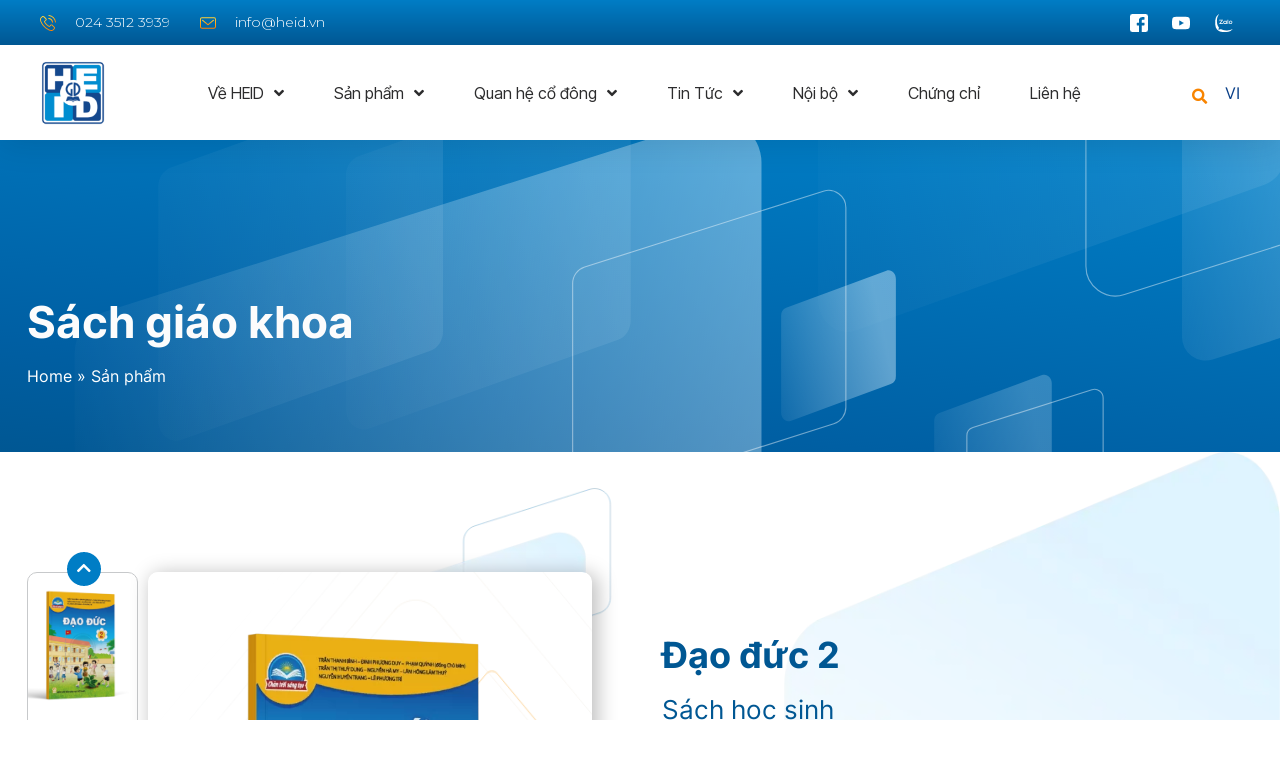

--- FILE ---
content_type: text/html; charset=UTF-8
request_url: https://heid.vn/product/dao-duc-2-sgk/
body_size: 48546
content:
<!doctype html>
<html lang="vi" prefix="og: https://ogp.me/ns#">
<head>
	<meta charset="UTF-8">
	<meta name="viewport" content="width=device-width, initial-scale=1">
	<link rel="profile" href="https://gmpg.org/xfn/11">
    
    <!--  add Khánh SK	 -->
	<meta name="facebook-domain-verification" content="iv26d8bjhsx9k5hdtqj8un2cka26gn" />
	<!--  add Khánh SK	 -->
    
	
<!-- Google Tag Manager for WordPress by gtm4wp.com -->
<script data-cfasync="false" data-pagespeed-no-defer>
	var gtm4wp_datalayer_name = "dataLayer";
	var dataLayer = dataLayer || [];
</script>
<!-- End Google Tag Manager for WordPress by gtm4wp.com --><!-- Google tag (gtag.js) consent mode dataLayer added by Site Kit -->
<script defer id="google_gtagjs-js-consent-mode-data-layer" src="[data-uri]"></script>
<!-- End Google tag (gtag.js) consent mode dataLayer added by Site Kit -->

<!-- Tối ưu hóa công cụ tìm kiếm bởi Rank Math - https://rankmath.com/ -->
<title>Đạo đức 2</title>
<meta name="description" content="- Sách giáo khoa Đạo Đức 2 tạo cơ hội cho các em học sinh bình đẳng trong học tập cũng như trong vận dụng kiến thức vào cuộc sống hằng ngày. Sách gồm 08 chủ"/>
<meta name="robots" content="follow, index, max-snippet:-1, max-video-preview:-1, max-image-preview:large"/>
<link rel="canonical" href="https://heid.vn/product/dao-duc-2-sgk/" />
<meta property="og:locale" content="vi_VN" />
<meta property="og:type" content="article" />
<meta property="og:title" content="Đạo đức 2" />
<meta property="og:description" content="- Sách giáo khoa Đạo Đức 2 tạo cơ hội cho các em học sinh bình đẳng trong học tập cũng như trong vận dụng kiến thức vào cuộc sống hằng ngày. Sách gồm 08 chủ" />
<meta property="og:url" content="https://heid.vn/product/dao-duc-2-sgk/" />
<meta property="og:site_name" content="HEID - CTCP Đầu tư và Phát triển Giáo dục Hà Nội" />
<meta property="article:publisher" content="https://www.facebook.com/heid.vn" />
<meta property="og:updated_time" content="2025-11-27T16:21:00+07:00" />
<meta property="og:image" content="https://heid.vn/wp-content/uploads/2023/12/Dao-duc-SHS-scaled-1-1024x683.webp" />
<meta property="og:image:secure_url" content="https://heid.vn/wp-content/uploads/2023/12/Dao-duc-SHS-scaled-1-1024x683.webp" />
<meta property="og:image:width" content="800" />
<meta property="og:image:height" content="534" />
<meta property="og:image:alt" content="Đạo đức" />
<meta property="og:image:type" content="image/webp" />
<meta name="twitter:card" content="summary_large_image" />
<meta name="twitter:title" content="Đạo đức 2" />
<meta name="twitter:description" content="- Sách giáo khoa Đạo Đức 2 tạo cơ hội cho các em học sinh bình đẳng trong học tập cũng như trong vận dụng kiến thức vào cuộc sống hằng ngày. Sách gồm 08 chủ" />
<meta name="twitter:image" content="https://heid.vn/wp-content/uploads/2023/12/Dao-duc-SHS-scaled-1-1024x683.webp" />
<meta name="twitter:label1" content="Được viết bởi" />
<meta name="twitter:data1" content="SAOKIM DIGITAL" />
<meta name="twitter:label2" content="Thời gian để đọc" />
<meta name="twitter:data2" content="1 phút" />
<!-- /Plugin SEO WordPress Rank Math -->

<link rel='dns-prefetch' href='//www.googletagmanager.com' />
<link rel="alternate" type="application/rss+xml" title="Dòng thông tin HEID - CTCP Đầu tư và Phát triển Giáo dục Hà Nội &raquo;" href="https://heid.vn/feed/" />
<link rel="alternate" type="application/rss+xml" title="HEID - CTCP Đầu tư và Phát triển Giáo dục Hà Nội &raquo; Dòng bình luận" href="https://heid.vn/comments/feed/" />
<link rel="alternate" type="application/rss+xml" title="HEID - CTCP Đầu tư và Phát triển Giáo dục Hà Nội &raquo; Đạo đức 2 Dòng bình luận" href="https://heid.vn/product/dao-duc-2-sgk/feed/" />
<link rel="alternate" title="oNhúng (JSON)" type="application/json+oembed" href="https://heid.vn/wp-json/oembed/1.0/embed?url=https%3A%2F%2Fheid.vn%2Fproduct%2Fdao-duc-2-sgk%2F" />
<link rel="alternate" title="oNhúng (XML)" type="text/xml+oembed" href="https://heid.vn/wp-json/oembed/1.0/embed?url=https%3A%2F%2Fheid.vn%2Fproduct%2Fdao-duc-2-sgk%2F&#038;format=xml" />
<style id='wp-img-auto-sizes-contain-inline-css'>
img:is([sizes=auto i],[sizes^="auto," i]){contain-intrinsic-size:3000px 1500px}
/*# sourceURL=wp-img-auto-sizes-contain-inline-css */
</style>
<link rel='stylesheet' id='formidable-css' href='https://heid.vn/wp-content/cache/autoptimize/css/autoptimize_single_91d26d273cf14a5a154e7408c9ae89bd.css?ver=220529' media='all' />
<link rel='stylesheet' id='wpforo-custom-css' href='https://heid.vn/wp-content/cache/autoptimize/css/autoptimize_single_d760c793d5b7f09184ed0d4b4d47cdef.css?ver=6.9' media='all' />
<link rel='stylesheet' id='hello-elementor-theme-style-css' href='https://heid.vn/wp-content/themes/hello-elementor/theme.min.css?ver=2.7.1' media='all' />
<link rel='stylesheet' id='elementor-frontend-css' href='https://heid.vn/wp-content/plugins/elementor/assets/css/frontend-lite.min.css?ver=3.19.4' media='all' />
<link rel='stylesheet' id='eael-general-css' href='https://heid.vn/wp-content/plugins/essential-addons-for-elementor-lite/assets/front-end/css/view/general.min.css?ver=5.9.10' media='all' />
<link rel='stylesheet' id='eael-347-css' href='https://heid.vn/wp-content/cache/autoptimize/css/autoptimize_single_37a195a64654e41bdd0abf721220fba5.css?ver=1764260460' media='all' />
<style id='wp-emoji-styles-inline-css'>

	img.wp-smiley, img.emoji {
		display: inline !important;
		border: none !important;
		box-shadow: none !important;
		height: 1em !important;
		width: 1em !important;
		margin: 0 0.07em !important;
		vertical-align: -0.1em !important;
		background: none !important;
		padding: 0 !important;
	}
/*# sourceURL=wp-emoji-styles-inline-css */
</style>
<link rel='stylesheet' id='contact-form-7-css' href='https://heid.vn/wp-content/cache/autoptimize/css/autoptimize_single_3fd2afa98866679439097f4ab102fe0a.css?ver=6.0.3' media='all' />
<link rel='stylesheet' id='kk-star-ratings-css' href='https://heid.vn/wp-content/plugins/kk-star-ratings/src/core/public/css/kk-star-ratings.min.css?ver=5.4.8' media='all' />
<link rel='stylesheet' id='search-filter-plugin-styles-css' href='https://heid.vn/wp-content/plugins/search-filter-pro/public/assets/css/search-filter.min.css?ver=2.5.7' media='all' />
<link rel='stylesheet' id='hello-elementor-css' href='https://heid.vn/wp-content/themes/hello-elementor/style.min.css?ver=2.7.1' media='all' />
<link rel='stylesheet' id='heid-custom-css' href='https://heid.vn/wp-content/cache/autoptimize/css/autoptimize_single_e106cda05d8dc0196c0293edac8968f9.css?ver=6.9' media='all' />
<link rel='stylesheet' id='elementor-post-6-css' href='https://heid.vn/wp-content/cache/autoptimize/css/autoptimize_single_34c4943f357f1f19e0ef176c625a14e1.css?ver=1739759312' media='all' />
<link rel='stylesheet' id='custom-swiper-css' href='https://heid.vn/wp-content/themes/hello-elementor/assets/css/swiper.min.css?ver=6.9' media='all' />
<link rel='stylesheet' id='wpforo-widgets-css' href='https://heid.vn/wp-content/cache/autoptimize/css/autoptimize_single_a3b6b1714e5a1b5519536726a173eb01.css?ver=2.2.1' media='all' />
<link rel='stylesheet' id='elementor-icons-css' href='https://heid.vn/wp-content/plugins/elementor/assets/lib/eicons/css/elementor-icons.min.css?ver=5.29.0' media='all' />
<style id='elementor-icons-inline-css'>

		.elementor-add-new-section .elementor-add-templately-promo-button{
            background-color: #5d4fff;
            background-image: url(https://heid.vn/wp-content/plugins/essential-addons-for-elementor-lite/assets/admin/images/templately/logo-icon.svg);
            background-repeat: no-repeat;
            background-position: center center;
            position: relative;
        }
        
		.elementor-add-new-section .elementor-add-templately-promo-button > i{
            height: 12px;
        }
        
        body .elementor-add-new-section .elementor-add-section-area-button {
            margin-left: 0;
        }

		.elementor-add-new-section .elementor-add-templately-promo-button{
            background-color: #5d4fff;
            background-image: url(https://heid.vn/wp-content/plugins/essential-addons-for-elementor-lite/assets/admin/images/templately/logo-icon.svg);
            background-repeat: no-repeat;
            background-position: center center;
            position: relative;
        }
        
		.elementor-add-new-section .elementor-add-templately-promo-button > i{
            height: 12px;
        }
        
        body .elementor-add-new-section .elementor-add-section-area-button {
            margin-left: 0;
        }
/*# sourceURL=elementor-icons-inline-css */
</style>
<link rel='stylesheet' id='swiper-css' href='https://heid.vn/wp-content/plugins/elementor/assets/lib/swiper/v8/css/swiper.min.css?ver=8.4.5' media='all' />
<link rel='stylesheet' id='elementor-pro-css' href='https://heid.vn/wp-content/plugins/elementor-pro/assets/css/frontend-lite.min.css?ver=3.19.2' media='all' />
<link rel='stylesheet' id='elementor-post-16-css' href='https://heid.vn/wp-content/cache/autoptimize/css/autoptimize_single_f00c139a08c1c929e50d7092f9126b0c.css?ver=1739759312' media='all' />
<link rel='stylesheet' id='style-handle-css' href='https://heid.vn/wp-content/cache/autoptimize/css/autoptimize_single_330c92406cafbc007e1a555b75f50e2b.css?ver=6.9' media='all' />
<link rel='stylesheet' id='elementor-post-347-css' href='https://heid.vn/wp-content/cache/autoptimize/css/autoptimize_single_f91eadbce73948a67ed99b96da529c52.css?ver=1762743364' media='all' />
<link rel='stylesheet' id='elementor-post-1235-css' href='https://heid.vn/wp-content/cache/autoptimize/css/autoptimize_single_9de1fc10c2f366c4803f9a1639a1e363.css?ver=1739873102' media='all' />
<link rel='stylesheet' id='elementor-post-1776-css' href='https://heid.vn/wp-content/cache/autoptimize/css/autoptimize_single_ea3313eb5f1533cff59eb15b49515003.css?ver=1739759313' media='all' />
<link rel='stylesheet' id='custom-css-foro-css' href='https://heid.vn/wp-content/cache/autoptimize/css/autoptimize_single_a043c53addd63b58e7209d2212933b74.css?ver=6.9' media='all' />
<link rel='stylesheet' id='wpforo-dynamic-style-css' href='https://heid.vn/wp-content/cache/autoptimize/css/autoptimize_single_4c06f91bde8ba595196c3d8ca053c06b.css?ver=2.2.1.4c06f91bde8ba595196c3d8ca053c06b' media='all' />
<link rel='stylesheet' id='google-fonts-1-css' href='https://fonts.googleapis.com/css?family=Inter+Tight%3A100%2C100italic%2C200%2C200italic%2C300%2C300italic%2C400%2C400italic%2C500%2C500italic%2C600%2C600italic%2C700%2C700italic%2C800%2C800italic%2C900%2C900italic%7CMontserrat%3A100%2C100italic%2C200%2C200italic%2C300%2C300italic%2C400%2C400italic%2C500%2C500italic%2C600%2C600italic%2C700%2C700italic%2C800%2C800italic%2C900%2C900italic&#038;display=swap&#038;subset=vietnamese&#038;ver=6.9' media='all' />
<link rel='stylesheet' id='elementor-icons-shared-0-css' href='https://heid.vn/wp-content/plugins/elementor/assets/lib/font-awesome/css/fontawesome.min.css?ver=5.15.3' media='all' />
<link rel='stylesheet' id='elementor-icons-fa-solid-css' href='https://heid.vn/wp-content/plugins/elementor/assets/lib/font-awesome/css/solid.min.css?ver=5.15.3' media='all' />
<link rel="preconnect" href="https://fonts.gstatic.com/" crossorigin><script src="https://heid.vn/wp-includes/js/jquery/jquery.min.js?ver=3.7.1" id="jquery-core-js"></script>
<script defer src="https://heid.vn/wp-includes/js/jquery/jquery-migrate.min.js?ver=3.4.1" id="jquery-migrate-js"></script>
<script defer id="search-filter-plugin-build-js-extra" src="[data-uri]"></script>
<script defer src="https://heid.vn/wp-content/plugins/search-filter-pro/public/assets/js/search-filter-build.min.js?ver=2.5.7" id="search-filter-plugin-build-js"></script>
<script src="https://heid.vn/wp-content/plugins/search-filter-pro/public/assets/js/chosen.jquery.min.js?ver=2.5.7" id="search-filter-plugin-chosen-js"></script>
<script defer id="theme-sk-forums-script-js-extra" src="[data-uri]"></script>
<script defer src="https://heid.vn/wp-content/cache/autoptimize/js/autoptimize_single_fa5c517081e454578456d771d6de512c.js?ver=1.0" id="theme-sk-forums-script-js"></script>

<!-- Đoạn mã Google tag (gtag.js) được thêm bởi Site Kit -->
<!-- Đoạn mã Google Analytics được thêm bởi Site Kit -->
<script defer src="https://www.googletagmanager.com/gtag/js?id=GT-TBW8T96" id="google_gtagjs-js"></script>
<script defer id="google_gtagjs-js-after" src="[data-uri]"></script>
<link rel="https://api.w.org/" href="https://heid.vn/wp-json/" /><link rel="alternate" title="JSON" type="application/json" href="https://heid.vn/wp-json/wp/v2/heid-product/11258" /><link rel="EditURI" type="application/rsd+xml" title="RSD" href="https://heid.vn/xmlrpc.php?rsd" />
<meta name="generator" content="WordPress 6.9" />
<link rel='shortlink' href='https://heid.vn/?p=11258' />
<meta name="generator" content="Site Kit by Google 1.171.0" /><script type="application/ld+json">{
    "@context": "https://schema.org/",
    "@type": "CreativeWorkSeries",
    "name": "Đạo đức 2",
    "aggregateRating": {
        "@type": "AggregateRating",
        "ratingValue": "1",
        "bestRating": "5",
        "ratingCount": "2"
    }
}</script><meta name="facebook-domain-verification" content="iv26d8bjhsx9k5hdtqj8un2cka26gn" /><script defer src="[data-uri]"></script>

<!-- Google Tag Manager for WordPress by gtm4wp.com -->
<!-- GTM Container placement set to automatic -->
<script data-cfasync="false" data-pagespeed-no-defer type="text/javascript">
	var dataLayer_content = {"pagePostType":"product","pagePostType2":"single-product","pagePostAuthor":"SAOKIM DIGITAL"};
	dataLayer.push( dataLayer_content );
</script>
<script data-cfasync="false">
(function(w,d,s,l,i){w[l]=w[l]||[];w[l].push({'gtm.start':
new Date().getTime(),event:'gtm.js'});var f=d.getElementsByTagName(s)[0],
j=d.createElement(s),dl=l!='dataLayer'?'&l='+l:'';j.async=true;j.src=
'//www.googletagmanager.com/gtm.js?id='+i+dl;f.parentNode.insertBefore(j,f);
})(window,document,'script','dataLayer','GTM-T7G8KSZS');
</script>
<!-- End Google Tag Manager for WordPress by gtm4wp.com --><meta name="generator" content="Elementor 3.19.4; features: e_optimized_assets_loading, e_optimized_css_loading, block_editor_assets_optimize, e_image_loading_optimization; settings: css_print_method-external, google_font-enabled, font_display-swap">

<!-- Schema & Structured Data For WP v1.48 - -->
<script type="application/ld+json" class="saswp-schema-markup-output">
[{"@context":"https:\/\/schema.org\/","@type":"Book","@id":"https:\/\/heid.vn\/product\/dao-duc-2-sgk\/#Book","aggregateRating":{"@type":"AggregateRating","bestRating":"5","ratingCount":2,"ratingValue":1},"review":[],"image":[{"@type":"ImageObject","@id":"https:\/\/heid.vn\/product\/dao-duc-2-sgk\/#primaryimage","url":"https:\/\/heid.vn\/wp-content\/uploads\/2023\/12\/Dao-duc-SHS-scaled-1.webp","width":"2560","height":"1707"},{"@type":"ImageObject","url":"https:\/\/heid.vn\/wp-content\/uploads\/2023\/12\/Dao-duc-SHS-scaled-1-1200x900.webp","width":"1200","height":"900"},{"@type":"ImageObject","url":"https:\/\/heid.vn\/wp-content\/uploads\/2023\/12\/Dao-duc-SHS-scaled-1-1200x675.webp","width":"1200","height":"675"},{"@type":"ImageObject","url":"https:\/\/heid.vn\/wp-content\/uploads\/2023\/12\/Dao-duc-SHS-scaled-1-1707x1707.webp","width":"1707","height":"1707"}]}]
</script>

<link rel="icon" href="https://heid.vn/wp-content/uploads/2025/02/HEID-Logo-512x512-1-150x150.png" sizes="32x32" />
<link rel="icon" href="https://heid.vn/wp-content/uploads/2025/02/HEID-Logo-512x512-1-300x300.png" sizes="192x192" />
<link rel="apple-touch-icon" href="https://heid.vn/wp-content/uploads/2025/02/HEID-Logo-512x512-1-300x300.png" />
<meta name="msapplication-TileImage" content="https://heid.vn/wp-content/uploads/2025/02/HEID-Logo-512x512-1-300x300.png" />
<style id='global-styles-inline-css'>
:root{--wp--preset--aspect-ratio--square: 1;--wp--preset--aspect-ratio--4-3: 4/3;--wp--preset--aspect-ratio--3-4: 3/4;--wp--preset--aspect-ratio--3-2: 3/2;--wp--preset--aspect-ratio--2-3: 2/3;--wp--preset--aspect-ratio--16-9: 16/9;--wp--preset--aspect-ratio--9-16: 9/16;--wp--preset--color--black: #000000;--wp--preset--color--cyan-bluish-gray: #abb8c3;--wp--preset--color--white: #ffffff;--wp--preset--color--pale-pink: #f78da7;--wp--preset--color--vivid-red: #cf2e2e;--wp--preset--color--luminous-vivid-orange: #ff6900;--wp--preset--color--luminous-vivid-amber: #fcb900;--wp--preset--color--light-green-cyan: #7bdcb5;--wp--preset--color--vivid-green-cyan: #00d084;--wp--preset--color--pale-cyan-blue: #8ed1fc;--wp--preset--color--vivid-cyan-blue: #0693e3;--wp--preset--color--vivid-purple: #9b51e0;--wp--preset--gradient--vivid-cyan-blue-to-vivid-purple: linear-gradient(135deg,rgb(6,147,227) 0%,rgb(155,81,224) 100%);--wp--preset--gradient--light-green-cyan-to-vivid-green-cyan: linear-gradient(135deg,rgb(122,220,180) 0%,rgb(0,208,130) 100%);--wp--preset--gradient--luminous-vivid-amber-to-luminous-vivid-orange: linear-gradient(135deg,rgb(252,185,0) 0%,rgb(255,105,0) 100%);--wp--preset--gradient--luminous-vivid-orange-to-vivid-red: linear-gradient(135deg,rgb(255,105,0) 0%,rgb(207,46,46) 100%);--wp--preset--gradient--very-light-gray-to-cyan-bluish-gray: linear-gradient(135deg,rgb(238,238,238) 0%,rgb(169,184,195) 100%);--wp--preset--gradient--cool-to-warm-spectrum: linear-gradient(135deg,rgb(74,234,220) 0%,rgb(151,120,209) 20%,rgb(207,42,186) 40%,rgb(238,44,130) 60%,rgb(251,105,98) 80%,rgb(254,248,76) 100%);--wp--preset--gradient--blush-light-purple: linear-gradient(135deg,rgb(255,206,236) 0%,rgb(152,150,240) 100%);--wp--preset--gradient--blush-bordeaux: linear-gradient(135deg,rgb(254,205,165) 0%,rgb(254,45,45) 50%,rgb(107,0,62) 100%);--wp--preset--gradient--luminous-dusk: linear-gradient(135deg,rgb(255,203,112) 0%,rgb(199,81,192) 50%,rgb(65,88,208) 100%);--wp--preset--gradient--pale-ocean: linear-gradient(135deg,rgb(255,245,203) 0%,rgb(182,227,212) 50%,rgb(51,167,181) 100%);--wp--preset--gradient--electric-grass: linear-gradient(135deg,rgb(202,248,128) 0%,rgb(113,206,126) 100%);--wp--preset--gradient--midnight: linear-gradient(135deg,rgb(2,3,129) 0%,rgb(40,116,252) 100%);--wp--preset--font-size--small: 13px;--wp--preset--font-size--medium: 20px;--wp--preset--font-size--large: 36px;--wp--preset--font-size--x-large: 42px;--wp--preset--spacing--20: 0.44rem;--wp--preset--spacing--30: 0.67rem;--wp--preset--spacing--40: 1rem;--wp--preset--spacing--50: 1.5rem;--wp--preset--spacing--60: 2.25rem;--wp--preset--spacing--70: 3.38rem;--wp--preset--spacing--80: 5.06rem;--wp--preset--shadow--natural: 6px 6px 9px rgba(0, 0, 0, 0.2);--wp--preset--shadow--deep: 12px 12px 50px rgba(0, 0, 0, 0.4);--wp--preset--shadow--sharp: 6px 6px 0px rgba(0, 0, 0, 0.2);--wp--preset--shadow--outlined: 6px 6px 0px -3px rgb(255, 255, 255), 6px 6px rgb(0, 0, 0);--wp--preset--shadow--crisp: 6px 6px 0px rgb(0, 0, 0);}:where(.is-layout-flex){gap: 0.5em;}:where(.is-layout-grid){gap: 0.5em;}body .is-layout-flex{display: flex;}.is-layout-flex{flex-wrap: wrap;align-items: center;}.is-layout-flex > :is(*, div){margin: 0;}body .is-layout-grid{display: grid;}.is-layout-grid > :is(*, div){margin: 0;}:where(.wp-block-columns.is-layout-flex){gap: 2em;}:where(.wp-block-columns.is-layout-grid){gap: 2em;}:where(.wp-block-post-template.is-layout-flex){gap: 1.25em;}:where(.wp-block-post-template.is-layout-grid){gap: 1.25em;}.has-black-color{color: var(--wp--preset--color--black) !important;}.has-cyan-bluish-gray-color{color: var(--wp--preset--color--cyan-bluish-gray) !important;}.has-white-color{color: var(--wp--preset--color--white) !important;}.has-pale-pink-color{color: var(--wp--preset--color--pale-pink) !important;}.has-vivid-red-color{color: var(--wp--preset--color--vivid-red) !important;}.has-luminous-vivid-orange-color{color: var(--wp--preset--color--luminous-vivid-orange) !important;}.has-luminous-vivid-amber-color{color: var(--wp--preset--color--luminous-vivid-amber) !important;}.has-light-green-cyan-color{color: var(--wp--preset--color--light-green-cyan) !important;}.has-vivid-green-cyan-color{color: var(--wp--preset--color--vivid-green-cyan) !important;}.has-pale-cyan-blue-color{color: var(--wp--preset--color--pale-cyan-blue) !important;}.has-vivid-cyan-blue-color{color: var(--wp--preset--color--vivid-cyan-blue) !important;}.has-vivid-purple-color{color: var(--wp--preset--color--vivid-purple) !important;}.has-black-background-color{background-color: var(--wp--preset--color--black) !important;}.has-cyan-bluish-gray-background-color{background-color: var(--wp--preset--color--cyan-bluish-gray) !important;}.has-white-background-color{background-color: var(--wp--preset--color--white) !important;}.has-pale-pink-background-color{background-color: var(--wp--preset--color--pale-pink) !important;}.has-vivid-red-background-color{background-color: var(--wp--preset--color--vivid-red) !important;}.has-luminous-vivid-orange-background-color{background-color: var(--wp--preset--color--luminous-vivid-orange) !important;}.has-luminous-vivid-amber-background-color{background-color: var(--wp--preset--color--luminous-vivid-amber) !important;}.has-light-green-cyan-background-color{background-color: var(--wp--preset--color--light-green-cyan) !important;}.has-vivid-green-cyan-background-color{background-color: var(--wp--preset--color--vivid-green-cyan) !important;}.has-pale-cyan-blue-background-color{background-color: var(--wp--preset--color--pale-cyan-blue) !important;}.has-vivid-cyan-blue-background-color{background-color: var(--wp--preset--color--vivid-cyan-blue) !important;}.has-vivid-purple-background-color{background-color: var(--wp--preset--color--vivid-purple) !important;}.has-black-border-color{border-color: var(--wp--preset--color--black) !important;}.has-cyan-bluish-gray-border-color{border-color: var(--wp--preset--color--cyan-bluish-gray) !important;}.has-white-border-color{border-color: var(--wp--preset--color--white) !important;}.has-pale-pink-border-color{border-color: var(--wp--preset--color--pale-pink) !important;}.has-vivid-red-border-color{border-color: var(--wp--preset--color--vivid-red) !important;}.has-luminous-vivid-orange-border-color{border-color: var(--wp--preset--color--luminous-vivid-orange) !important;}.has-luminous-vivid-amber-border-color{border-color: var(--wp--preset--color--luminous-vivid-amber) !important;}.has-light-green-cyan-border-color{border-color: var(--wp--preset--color--light-green-cyan) !important;}.has-vivid-green-cyan-border-color{border-color: var(--wp--preset--color--vivid-green-cyan) !important;}.has-pale-cyan-blue-border-color{border-color: var(--wp--preset--color--pale-cyan-blue) !important;}.has-vivid-cyan-blue-border-color{border-color: var(--wp--preset--color--vivid-cyan-blue) !important;}.has-vivid-purple-border-color{border-color: var(--wp--preset--color--vivid-purple) !important;}.has-vivid-cyan-blue-to-vivid-purple-gradient-background{background: var(--wp--preset--gradient--vivid-cyan-blue-to-vivid-purple) !important;}.has-light-green-cyan-to-vivid-green-cyan-gradient-background{background: var(--wp--preset--gradient--light-green-cyan-to-vivid-green-cyan) !important;}.has-luminous-vivid-amber-to-luminous-vivid-orange-gradient-background{background: var(--wp--preset--gradient--luminous-vivid-amber-to-luminous-vivid-orange) !important;}.has-luminous-vivid-orange-to-vivid-red-gradient-background{background: var(--wp--preset--gradient--luminous-vivid-orange-to-vivid-red) !important;}.has-very-light-gray-to-cyan-bluish-gray-gradient-background{background: var(--wp--preset--gradient--very-light-gray-to-cyan-bluish-gray) !important;}.has-cool-to-warm-spectrum-gradient-background{background: var(--wp--preset--gradient--cool-to-warm-spectrum) !important;}.has-blush-light-purple-gradient-background{background: var(--wp--preset--gradient--blush-light-purple) !important;}.has-blush-bordeaux-gradient-background{background: var(--wp--preset--gradient--blush-bordeaux) !important;}.has-luminous-dusk-gradient-background{background: var(--wp--preset--gradient--luminous-dusk) !important;}.has-pale-ocean-gradient-background{background: var(--wp--preset--gradient--pale-ocean) !important;}.has-electric-grass-gradient-background{background: var(--wp--preset--gradient--electric-grass) !important;}.has-midnight-gradient-background{background: var(--wp--preset--gradient--midnight) !important;}.has-small-font-size{font-size: var(--wp--preset--font-size--small) !important;}.has-medium-font-size{font-size: var(--wp--preset--font-size--medium) !important;}.has-large-font-size{font-size: var(--wp--preset--font-size--large) !important;}.has-x-large-font-size{font-size: var(--wp--preset--font-size--x-large) !important;}
/*# sourceURL=global-styles-inline-css */
</style>
<link rel='stylesheet' id='cpel-language-switcher-css' href='https://heid.vn/wp-content/plugins/connect-polylang-elementor/assets/css/language-switcher.min.css?ver=2.4.4' media='all' />
<link rel='stylesheet' id='elementor-post-1259-css' href='https://heid.vn/wp-content/cache/autoptimize/css/autoptimize_single_cf3a87298d738c932a6a85bc0c38990b.css?ver=1739759313' media='all' />
<link rel='stylesheet' id='elementor-post-1210-css' href='https://heid.vn/wp-content/cache/autoptimize/css/autoptimize_single_b71f10b901d15715017475aaec576496.css?ver=1752483356' media='all' />
<link rel='stylesheet' id='loop-1270-css' href='https://heid.vn/wp-content/cache/autoptimize/css/autoptimize_single_c7d943af54cc3770ac48431696642c4e.css?ver=1750825584' media='all' />
<link rel='stylesheet' id='e-animations-css' href='https://heid.vn/wp-content/plugins/elementor/assets/lib/animations/animations.min.css?ver=3.19.4' media='all' />
</head>
<body class="wp-singular product-template-default single single-product postid-11258 wp-theme-hello-elementor wpf-default wpft- wpf-guest wpfu-group-4 wpf-theme-2022 wpf-is_standalone-0 wpf-boardid-0 is_wpforo_page-0 is_wpforo_url-0 is_wpforo_shortcode_page-0 elementor-default elementor-template-full-width elementor-kit-6 elementor-page-1235">


<!-- GTM Container placement set to automatic -->
<!-- Google Tag Manager (noscript) -->
				<noscript><iframe src="https://www.googletagmanager.com/ns.html?id=GTM-T7G8KSZS" height="0" width="0" style="display:none;visibility:hidden" aria-hidden="true"></iframe></noscript>
<!-- End Google Tag Manager (noscript) --><a class="skip-link screen-reader-text" href="#content">Skip to content</a>

		<div data-elementor-type="header" data-elementor-id="16" class="elementor elementor-16 elementor-location-header" data-elementor-post-type="elementor_library">
					<section class="elementor-section elementor-top-section elementor-element elementor-element-1084402e elementor-section-full_width elementor-section-height-default elementor-section-height-default" data-id="1084402e" data-element_type="section" id="header_pop" data-settings="{&quot;sticky&quot;:&quot;top&quot;,&quot;sticky_on&quot;:[&quot;desktop&quot;,&quot;tablet&quot;,&quot;mobile&quot;],&quot;sticky_offset&quot;:0,&quot;sticky_effects_offset&quot;:0}">
						<div class="elementor-container elementor-column-gap-default">
					<div class="elementor-column elementor-col-100 elementor-top-column elementor-element elementor-element-3985c7b1" data-id="3985c7b1" data-element_type="column">
			<div class="elementor-widget-wrap elementor-element-populated">
						<section class="elementor-section elementor-inner-section elementor-element elementor-element-4baf5848 elementor-reverse-mobile elementor-hidden-tablet elementor-hidden-mobile elementor-section-boxed elementor-section-height-default elementor-section-height-default" data-id="4baf5848" data-element_type="section" data-settings="{&quot;background_background&quot;:&quot;gradient&quot;}">
						<div class="elementor-container elementor-column-gap-default">
					<div class="elementor-column elementor-col-50 elementor-inner-column elementor-element elementor-element-3b58cb35 elementor-hidden-phone" data-id="3b58cb35" data-element_type="column">
			<div class="elementor-widget-wrap elementor-element-populated">
						<div class="elementor-element elementor-element-43a4dc90 elementor-icon-list--layout-inline elementor-align-left elementor-mobile-align-center elementor-list-item-link-full_width elementor-widget elementor-widget-icon-list" data-id="43a4dc90" data-element_type="widget" data-widget_type="icon-list.default">
				<div class="elementor-widget-container">
			<link rel="stylesheet" href="https://heid.vn/wp-content/plugins/elementor/assets/css/widget-icon-list.min.css">		<ul class="elementor-icon-list-items elementor-inline-items">
							<li class="elementor-icon-list-item elementor-inline-item">
											<a href="tel:02435123939">

												<span class="elementor-icon-list-icon">
							<svg xmlns="http://www.w3.org/2000/svg" xmlns:xlink="http://www.w3.org/1999/xlink" id="phone-call" width="17.986" height="18.012" viewBox="0 0 17.986 18.012"><defs><linearGradient id="linear-gradient" x1="0.5" x2="0.5" y2="1" gradientUnits="objectBoundingBox"><stop offset="0" stop-color="#ffd43a"></stop><stop offset="1" stop-color="#ff8000"></stop></linearGradient></defs><g id="Group_2850" data-name="Group 2850" transform="translate(0 0)"><path id="Path_2718" data-name="Path 2718" d="M14.567,37.522a1.772,1.772,0,0,0-1.285-.589,1.832,1.832,0,0,0-1.3.585l-1.2,1.2c-.1-.053-.2-.1-.293-.152-.137-.068-.266-.133-.376-.2a13.057,13.057,0,0,1-3.129-2.851,7.7,7.7,0,0,1-1.026-1.62c.312-.285.6-.582.882-.867.106-.106.213-.217.319-.323a1.744,1.744,0,0,0,0-2.631L6.12,29.033c-.118-.118-.24-.24-.354-.361-.228-.236-.468-.479-.715-.707a1.8,1.8,0,0,0-1.274-.559,1.862,1.862,0,0,0-1.293.559l-.008.008-1.293,1.3A2.781,2.781,0,0,0,.36,31.044a6.664,6.664,0,0,0,.487,2.821,16.369,16.369,0,0,0,2.908,4.851,17.89,17.89,0,0,0,5.957,4.665,9.282,9.282,0,0,0,3.345.988c.08,0,.163.008.24.008a2.865,2.865,0,0,0,2.194-.943c0-.008.011-.011.015-.019a8.643,8.643,0,0,1,.665-.688c.163-.156.331-.319.494-.49a1.9,1.9,0,0,0,.574-1.315,1.827,1.827,0,0,0-.585-1.3Zm1.361,4s0,0,0,0c-.148.16-.3.3-.464.464a10,10,0,0,0-.734.76,1.833,1.833,0,0,1-1.429.6c-.057,0-.118,0-.175,0a8.245,8.245,0,0,1-2.965-.89A16.887,16.887,0,0,1,4.55,38.066a15.434,15.434,0,0,1-2.737-4.558,5.428,5.428,0,0,1-.426-2.38A1.745,1.745,0,0,1,1.911,30l1.3-1.3a.864.864,0,0,1,.578-.27.813.813,0,0,1,.555.266l.011.011c.232.217.452.441.684.68.118.122.24.243.361.369L6.435,30.8a.726.726,0,0,1,0,1.179c-.11.11-.217.22-.327.327-.319.327-.623.631-.954.928-.008.008-.015.011-.019.019a.775.775,0,0,0-.2.863l.011.034a8.332,8.332,0,0,0,1.228,2l0,0a13.953,13.953,0,0,0,3.376,3.072,5.191,5.191,0,0,0,.468.255c.137.068.266.133.376.2.015.008.03.019.046.027a.824.824,0,0,0,.376.1.813.813,0,0,0,.578-.262l1.3-1.3a.86.86,0,0,1,.574-.285.774.774,0,0,1,.547.278l.008.008,2.095,2.095A.752.752,0,0,1,15.928,41.525Z" transform="translate(-0.344 -26.364)" fill="url(#linear-gradient)"></path><path id="Path_2719" data-name="Path 2719" d="M245.366,86.943a4.893,4.893,0,0,1,3.984,3.984.51.51,0,0,0,.506.426.679.679,0,0,0,.087-.008.514.514,0,0,0,.422-.593,5.916,5.916,0,0,0-4.82-4.82.516.516,0,0,0-.593.418A.508.508,0,0,0,245.366,86.943Z" transform="translate(-235.645 -82.659)" fill="url(#linear-gradient)"></path><path id="Path_2720" data-name="Path 2720" d="M257.309,7.946A9.741,9.741,0,0,0,249.371.008a.512.512,0,1,0-.167,1.011A8.7,8.7,0,0,1,256.3,8.113a.51.51,0,0,0,.506.426.679.679,0,0,0,.087-.008A.5.5,0,0,0,257.309,7.946Z" transform="translate(-239.331 0)" fill="url(#linear-gradient)"></path></g></svg>						</span>
										<span class="elementor-icon-list-text">024 3512 3939</span>
											</a>
									</li>
								<li class="elementor-icon-list-item elementor-inline-item">
											<a href="">

												<span class="elementor-icon-list-icon">
							<svg xmlns="http://www.w3.org/2000/svg" xmlns:xlink="http://www.w3.org/1999/xlink" width="20.971" height="15.073" viewBox="0 0 20.971 15.073"><defs><linearGradient id="linear-gradient" x1="0.5" x2="0.5" y2="1" gradientUnits="objectBoundingBox"><stop offset="0" stop-color="#ffd43a"></stop><stop offset="1" stop-color="#ff8000"></stop></linearGradient></defs><g id="Group_37398" data-name="Group 37398" transform="translate(-32 -36.82)"><path id="Path_111226" data-name="Path 111226" d="M50.349,36.82H34.621A2.624,2.624,0,0,0,32,39.441v9.83a2.624,2.624,0,0,0,2.621,2.621H50.349a2.624,2.624,0,0,0,2.621-2.621v-9.83A2.624,2.624,0,0,0,50.349,36.82ZM51.66,49.271a1.312,1.312,0,0,1-1.311,1.311H34.621a1.312,1.312,0,0,1-1.311-1.311v-9.83a1.312,1.312,0,0,1,1.311-1.311H50.349a1.312,1.312,0,0,1,1.311,1.311Z" fill="url(#linear-gradient)"></path><path id="Path_111227" data-name="Path 111227" d="M50.658,41.968l-6.794,5.559L37.07,41.968a.655.655,0,1,0-.83,1.014l7.209,5.9a.655.655,0,0,0,.83,0l7.209-5.9a.655.655,0,1,0-.83-1.014Z" transform="translate(-1.379 -1.723)" fill="url(#linear-gradient)"></path></g></svg>						</span>
										<span class="elementor-icon-list-text">info@heid.vn</span>
											</a>
									</li>
						</ul>
				</div>
				</div>
					</div>
		</div>
				<div class="elementor-column elementor-col-50 elementor-inner-column elementor-element elementor-element-3662ee37" data-id="3662ee37" data-element_type="column">
			<div class="elementor-widget-wrap elementor-element-populated">
						<div class="elementor-element elementor-element-6b376443 elementor-icon-list--layout-inline elementor-align-right elementor-mobile-align-left elementor-list-item-link-full_width elementor-widget elementor-widget-icon-list" data-id="6b376443" data-element_type="widget" data-widget_type="icon-list.default">
				<div class="elementor-widget-container">
					<ul class="elementor-icon-list-items elementor-inline-items">
							<li class="elementor-icon-list-item elementor-inline-item">
											<a href="https://www.facebook.com/heid.vn">

												<span class="elementor-icon-list-icon">
							<svg xmlns="http://www.w3.org/2000/svg" width="22" height="22" viewBox="0 0 22 22"><path id="facebook" d="M19.037,0H2.967A2.965,2.965,0,0,0,0,2.965V19.035A2.965,2.965,0,0,0,2.967,22h7.926l.014-7.862H8.864a.482.482,0,0,1-.482-.48l-.01-2.534a.482.482,0,0,1,.482-.484h2.039V8.192A4,4,0,0,1,15.163,3.8h2.08a.482.482,0,0,1,.482.482V6.422a.482.482,0,0,1-.482.482H15.967c-1.379,0-1.645.655-1.645,1.616v2.12h3.029a.482.482,0,0,1,.479.539l-.3,2.534a.482.482,0,0,1-.479.425H14.335L14.321,22h4.716A2.965,2.965,0,0,0,22,19.036V2.965A2.965,2.965,0,0,0,19.037,0Z" transform="translate(-0.002)" fill="#fff"></path></svg>						</span>
										<span class="elementor-icon-list-text"></span>
											</a>
									</li>
								<li class="elementor-icon-list-item elementor-inline-item">
											<a href="https://www.youtube.com/@Heiddd">

												<span class="elementor-icon-list-icon">
							<svg xmlns="http://www.w3.org/2000/svg" width="24" height="16.8" viewBox="0 0 24 16.8"><path id="Path_111237" data-name="Path 111237" d="M578.5,443.587a3.006,3.006,0,0,0-2.122-2.122c-1.872-.5-9.377-.5-9.377-.5s-7.505,0-9.377.5a3.006,3.006,0,0,0-2.122,2.122,33.524,33.524,0,0,0,0,11.554,3.006,3.006,0,0,0,2.122,2.122c1.871.5,9.377.5,9.377.5s7.5,0,9.377-.5a3.006,3.006,0,0,0,2.122-2.122,33.516,33.516,0,0,0,0-11.554Zm-13.9,9.377v-7.2l6.235,3.6Z" transform="translate(-555 -440.964)" fill="#fff"></path></svg>						</span>
										<span class="elementor-icon-list-text"></span>
											</a>
									</li>
								<li class="elementor-icon-list-item elementor-inline-item">
											<a href="https://zalo.me/heidjsc">

												<span class="elementor-icon-list-icon">
							<svg xmlns="http://www.w3.org/2000/svg" width="22" height="22.741" viewBox="0 0 22 22.741"><g id="Group_38484" data-name="Group 38484" transform="translate(-450 336)"><g id="Group_38483" data-name="Group 38483" transform="translate(450 -336)"><path id="Path_114805" data-name="Path 114805" d="M-2232.64,1045.655c-.037.054-.071.11-.11.161-.149.193-.295.39-.454.576-.138.162-.288.314-.438.467a7.955,7.955,0,0,1-1.416,1.131c-.2.128-.419.238-.628.356a7.487,7.487,0,0,1-.994.455,9.079,9.079,0,0,1-1.2.373,9.922,9.922,0,0,1-1,.189c-.216.028-.43.061-.646.086-.124.015-.248.019-.372.029-.162.012-.323.03-.486.039-.127.008-.257,0-.384.009-.617.043-1.235.015-1.852.019s-1.235,0-1.853,0c-.209,0-.419-.015-.627-.026-.12-.006-.24-.011-.36-.021s-.262-.026-.393-.039c-.1-.01-.209-.018-.313-.029-.139-.016-.277-.03-.416-.052-.215-.034-.429-.068-.642-.111q-.478-.1-.949-.234a8.79,8.79,0,0,1-1-.36,9.116,9.116,0,0,1-.825-.405,8.058,8.058,0,0,1-.792-.493c-.177-.125-.349-.258-.52-.392a4.98,4.98,0,0,1-.469-.418c-.061-.061-.133-.109-.188-.173-.157-.181-.327-.352-.48-.538-.17-.207-.332-.421-.483-.642a6.769,6.769,0,0,1-.433-.717c-.047-.09-.1-.177-.144-.267a9.481,9.481,0,0,1-.6-1.5,9.237,9.237,0,0,1-.241-.971c-.052-.262-.088-.528-.128-.792-.024-.161-.045-.322-.062-.484-.015-.131-.02-.263-.03-.394-.013-.177-.026-.355-.04-.533,0-.031,0-.062,0-.093-.04-1.215-.018-2.431-.022-3.646.027-.256.011-.512.027-.768.012-.228.028-.456.045-.685.014-.189.04-.378.063-.565s.043-.354.073-.53c.042-.249.088-.5.141-.743a9.065,9.065,0,0,1,.322-1.118,7.431,7.431,0,0,1,.312-.753c.086-.178.173-.356.265-.531a7.384,7.384,0,0,1,.626-1q.183-.247.377-.488c.073-.091.151-.177.232-.261.1-.1.2-.2.294-.3a7.061,7.061,0,0,1,.893-.765,7.824,7.824,0,0,1,1.066-.666c.125-.063.247-.13.371-.2a.29.29,0,0,1,.133-.041.2.2,0,0,1-.031.051,5.336,5.336,0,0,0-.49.512,7.477,7.477,0,0,0-.478.6,8.729,8.729,0,0,0-.507.768c-.15.258-.3.519-.425.789a10.576,10.576,0,0,0-.416.975c-.055.153-.115.3-.167.46q-.094.287-.178.579c-.106.378-.2.758-.273,1.143-.045.241-.09.481-.125.723-.032.222-.051.447-.078.67-.022.193-.03.386-.048.579s0,.412-.023.616a3.734,3.734,0,0,0-.014.581c.014.221.013.442.023.663.01.2.024.41.046.614.041.378.089.754.152,1.129.078.476.185.944.309,1.41q.127.472.294.933c.1.273.2.545.322.812.124.284.261.563.41.836a11.172,11.172,0,0,0,.6.972c.065.1.135.19.2.286a1.124,1.124,0,0,1,.16.422,1.8,1.8,0,0,1,.007.556,3.119,3.119,0,0,1-.439,1.193,2.835,2.835,0,0,1-.37.507c-.054.06-.108.121-.162.182a.23.23,0,0,0-.035.046c-.03.047-.02.086.035.1a1.763,1.763,0,0,0,.24.04c.049.006.1,0,.151,0s.108.009.163.012a.772.772,0,0,0,.092,0c.066,0,.132-.013.2-.013a5.184,5.184,0,0,0,.821-.082,6.931,6.931,0,0,0,.873-.2,6.791,6.791,0,0,0,.811-.29c.064-.029.129-.055.192-.085a.125.125,0,0,1,.121.007c.2.1.4.21.6.306.337.158.682.3,1.033.428a13.815,13.815,0,0,0,1.358.417c.293.076.589.138.886.2.266.053.534.1.8.138.153.023.308.036.462.054l.589.064h.011c.166.009.333.015.5.028.488.036.978.02,1.466.019.109,0,.217-.014.325-.019a1.521,1.521,0,0,0,.314-.021l.023,0c.263-.006.525-.042.787-.069.309-.032.616-.077.921-.128.448-.076.892-.173,1.33-.29.343-.091.683-.186,1.016-.3s.656-.239.977-.38c.252-.112.5-.227.745-.356.2-.1.387-.216.579-.324l.06-.031Z" transform="translate(2254.64 -1026.809)" fill="#fff"></path><path id="Path_114806" data-name="Path 114806" d="M-1988.114,1410.383a.189.189,0,0,1-.015-.049,2.4,2.4,0,0,1,0-.248,1.764,1.764,0,0,1,.038-.233.972.972,0,0,1,.222-.388l.536-.666.411-.507.311-.385.345-.43.53-.658.411-.508.4-.491a.131.131,0,0,0,.01-.028.172.172,0,0,0-.048-.017c-.037,0-.075,0-.112,0h-2.751c-.048,0-.1,0-.148,0a.287.287,0,0,1-.019-.069c0-.278,0-.556,0-.834a.27.27,0,0,1,.01-.05c.024,0,.048-.013.073-.016a.439.439,0,0,1,.067,0h4.205a.286.286,0,0,1,.14.016.452.452,0,0,1,.015.07,1.228,1.228,0,0,1-.179.722,2.991,2.991,0,0,1-.2.259c-.135.17-.272.34-.408.51l-.491.616q-.29.365-.581.731c-.164.205-.329.409-.493.615-.126.158-.251.318-.377.477l-.408.51c-.035.044-.068.088-.109.141a.211.211,0,0,0,.055.021c.037,0,.075,0,.112,0h2.909c.048,0,.1,0,.15,0a.394.394,0,0,1,.019.079c0,.154,0,.308,0,.462a.385.385,0,0,1-.364.363h-4.115A.331.331,0,0,1-1988.114,1410.383Z" transform="translate(1993.144 -1397.676)" fill="#fff"></path><path id="Path_114807" data-name="Path 114807" d="M-1715.613,1474.082c0-.065,0-.125,0-.184s.021-.079.083-.083c.045,0,.09,0,.135,0h.563c.135,0,.142.008.143.138,0,.045,0,.09,0,.135v3.8c0,.177.006.169-.163.169-.124,0-.248,0-.372,0a.392.392,0,0,1-.365-.253c-.012-.031-.023-.062-.037-.1a.469.469,0,0,0-.062.03,2.075,2.075,0,0,1-.864.337,1.963,1.963,0,0,1-.56.017,2.537,2.537,0,0,1-.653-.166,2.216,2.216,0,0,1-.544-.336,2.109,2.109,0,0,1-.419-.468,2.115,2.115,0,0,1-.335-.829c-.021-.121-.031-.245-.043-.369a.443.443,0,0,1,.006-.089.934.934,0,0,0,.011-.1,1.345,1.345,0,0,1,.048-.334,2.279,2.279,0,0,1,.442-.89,2.2,2.2,0,0,1,.829-.625,2.072,2.072,0,0,1,.6-.162,2.138,2.138,0,0,1,.3-.018,2.2,2.2,0,0,1,1.151.342c.022.014.044.028.067.041C-1715.647,1474.085-1715.638,1474.082-1715.613,1474.082Zm-1.394.54a1.246,1.246,0,0,0-1.169,1.269,1.266,1.266,0,0,0,1.268,1.282,1.256,1.256,0,0,0,.9-.364,1.231,1.231,0,0,0,.382-.91,1.226,1.226,0,0,0-.373-.9A1.328,1.328,0,0,0-1717.008,1474.622Z" transform="translate(1729.172 -1465.302)" fill="#fff"></path><path id="Path_114808" data-name="Path 114808" d="M-1341.658,1476.049a2.225,2.225,0,0,1-2.206-2.227,2.125,2.125,0,0,1,.3-1.1,2.251,2.251,0,0,1,.879-.852,2.155,2.155,0,0,1,1.048-.262,2.164,2.164,0,0,1,1.057.273,2.23,2.23,0,0,1,.886.889,2.109,2.109,0,0,1,.27,1.069A2.227,2.227,0,0,1-1341.658,1476.049Zm1.288-2.21a1.266,1.266,0,0,0-1.272-1.285,1.29,1.29,0,0,0-1.3,1.285,1.292,1.292,0,0,0,1.285,1.286A1.269,1.269,0,0,0-1340.37,1473.839Z" transform="translate(1361.001 -1463.254)" fill="#fff"></path><path id="Path_114809" data-name="Path 114809" d="M-1432.8,1404.852c.045,0,.074-.009.1-.009h.766c.109,0,.114.006.116.115v5.311c0,.042,0,.083,0,.124a.047.047,0,0,1-.044.044.444.444,0,0,1-.067,0c-.177,0-.353,0-.53,0a.328.328,0,0,1-.347-.346c0-.026,0-.053,0-.079q0-2.5,0-4.995C-1432.8,1404.968-1432.8,1404.916-1432.8,1404.852Z" transform="translate(1448.144 -1397.719)" fill="#fff"></path></g></g></svg>						</span>
										<span class="elementor-icon-list-text"></span>
											</a>
									</li>
						</ul>
				</div>
				</div>
					</div>
		</div>
					</div>
		</section>
				<section class="elementor-section elementor-inner-section elementor-element elementor-element-6d353811 elementor-hidden-tablet elementor-hidden-mobile elementor-section-boxed elementor-section-height-default elementor-section-height-default" data-id="6d353811" data-element_type="section" data-settings="{&quot;background_background&quot;:&quot;classic&quot;}">
						<div class="elementor-container elementor-column-gap-default">
					<div class="elementor-column elementor-col-33 elementor-inner-column elementor-element elementor-element-46c1ec5d" data-id="46c1ec5d" data-element_type="column">
			<div class="elementor-widget-wrap elementor-element-populated">
						<div class="elementor-element elementor-element-2ffa0f28 elementor-widget elementor-widget-image" data-id="2ffa0f28" data-element_type="widget" id="logoid" data-widget_type="image.default">
				<div class="elementor-widget-container">
			<style>/*! elementor - v3.19.0 - 28-02-2024 */
.elementor-widget-image{text-align:center}.elementor-widget-image a{display:inline-block}.elementor-widget-image a img[src$=".svg"]{width:48px}.elementor-widget-image img{vertical-align:middle;display:inline-block}</style>											<a href="https://heid.vn">
							<noscript><img width="100" height="100" src="https://heid.vn/wp-content/uploads/2023/06/HEID-Logo-100x100-1.png" class="attachment-large size-large wp-image-19132" alt="HEID Logo" /></noscript><img width="100" height="100" src='data:image/svg+xml,%3Csvg%20xmlns=%22http://www.w3.org/2000/svg%22%20viewBox=%220%200%20100%20100%22%3E%3C/svg%3E' data-src="https://heid.vn/wp-content/uploads/2023/06/HEID-Logo-100x100-1.png" class="lazyload attachment-large size-large wp-image-19132" alt="HEID Logo" />								</a>
													</div>
				</div>
					</div>
		</div>
				<div class="elementor-column elementor-col-33 elementor-inner-column elementor-element elementor-element-170075c6" data-id="170075c6" data-element_type="column">
			<div class="elementor-widget-wrap elementor-element-populated">
						<div class="elementor-element elementor-element-3b50c5a5 elementor-nav-menu__align-center elementor-nav-menu--dropdown-none elementor-hidden-mobile elementor-widget elementor-widget-nav-menu" data-id="3b50c5a5" data-element_type="widget" data-settings="{&quot;submenu_icon&quot;:{&quot;value&quot;:&quot;&lt;i class=\&quot;fas fa-angle-down\&quot;&gt;&lt;\/i&gt;&quot;,&quot;library&quot;:&quot;fa-solid&quot;},&quot;layout&quot;:&quot;horizontal&quot;}" data-widget_type="nav-menu.default">
				<div class="elementor-widget-container">
			<link rel="stylesheet" href="https://heid.vn/wp-content/plugins/elementor-pro/assets/css/widget-nav-menu.min.css">			<nav class="elementor-nav-menu--main elementor-nav-menu__container elementor-nav-menu--layout-horizontal e--pointer-underline e--animation-fade">
				<ul id="menu-1-3b50c5a5" class="elementor-nav-menu"><li class="menu-item menu-item-type-post_type menu-item-object-page menu-item-has-children menu-item-57"><a href="https://heid.vn/ve-heid/" class="elementor-item">Về HEID</a>
<ul class="sub-menu elementor-nav-menu--dropdown">
	<li class="menu-item menu-item-type-post_type menu-item-object-page menu-item-62"><a href="https://heid.vn/ve-heid/" class="elementor-sub-item">Giới thiệu</a></li>
	<li class="menu-item menu-item-type-custom menu-item-object-custom menu-item-3403"><a href="http://heid.vn/ve-heid/#ban-lanh-dao" class="elementor-sub-item elementor-item-anchor">Cơ cấu tổ chức</a></li>
	<li class="menu-item menu-item-type-custom menu-item-object-custom menu-item-3411"><a href="http://heid.vn/ve-heid/#thanhtuu" class="elementor-sub-item elementor-item-anchor">Thành tựu</a></li>
</ul>
</li>
<li class="menu-item menu-item-type-post_type menu-item-object-page menu-item-has-children menu-item-56"><a href="https://heid.vn/san-pham/" class="elementor-item">Sản phẩm</a>
<ul class="sub-menu elementor-nav-menu--dropdown">
	<li class="menu-item menu-item-type-taxonomy menu-item-object-mang-sach menu-item-4346"><a href="https://heid.vn/mang-sach/sach-giao-khoa/" class="elementor-sub-item">Sách giáo khoa</a></li>
	<li class="menu-item menu-item-type-taxonomy menu-item-object-mang-sach menu-item-4345"><a href="https://heid.vn/mang-sach/sach-ngoai-ngu/" class="elementor-sub-item">Sách ngoại ngữ</a></li>
	<li class="menu-item menu-item-type-taxonomy menu-item-object-mang-sach menu-item-12622"><a href="https://heid.vn/mang-sach/sach-tham-khao/" class="elementor-sub-item">Sách tham khảo &#8211; bổ trợ</a></li>
	<li class="menu-item menu-item-type-taxonomy menu-item-object-mang-sach menu-item-4348"><a href="https://heid.vn/mang-sach/sach-dia-phuong/" class="elementor-sub-item">Tài liệu giáo dục địa phương</a></li>
	<li class="menu-item menu-item-type-post_type menu-item-object-page menu-item-1415"><a href="https://heid.vn/he-sinh-thai-hoc-lieu-so/" class="elementor-sub-item">Hệ sinh thái học liệu số</a></li>
	<li class="menu-item menu-item-type-post_type menu-item-object-page menu-item-3161"><a href="https://heid.vn/e-catalogue/" class="elementor-sub-item">E – Catalogue</a></li>
</ul>
</li>
<li class="menu-item menu-item-type-post_type menu-item-object-page menu-item-has-children menu-item-55"><a href="https://heid.vn/quan-he-co-dong/" class="elementor-item">Quan hệ cổ đông</a>
<ul class="sub-menu elementor-nav-menu--dropdown">
	<li class="menu-item menu-item-type-taxonomy menu-item-object-danh-muc-cd menu-item-1737"><a href="https://heid.vn/danh-muc-cd/bao-cao-dinh-ky-vi/" class="elementor-sub-item">Báo cáo định kỳ</a></li>
	<li class="menu-item menu-item-type-taxonomy menu-item-object-danh-muc-cd menu-item-1738"><a href="https://heid.vn/danh-muc-cd/thong-tin-cong-bo-vi/" class="elementor-sub-item">Thông tin công bố</a></li>
	<li class="menu-item menu-item-type-taxonomy menu-item-object-danh-muc-cd menu-item-1740"><a href="https://heid.vn/danh-muc-cd/dai-hoi-dong-co-dong-thuong-nien-vi/" class="elementor-sub-item">Đại hội đồng cổ đông thường niên</a></li>
</ul>
</li>
<li class="menu-item menu-item-type-post_type menu-item-object-page menu-item-has-children menu-item-4944"><a href="https://heid.vn/tin-tuc/" class="elementor-item">Tin Tức</a>
<ul class="sub-menu elementor-nav-menu--dropdown">
	<li class="menu-item menu-item-type-taxonomy menu-item-object-category menu-item-1741"><a href="https://heid.vn/category/tin-heid/" class="elementor-sub-item">Tin HEID</a></li>
	<li class="menu-item menu-item-type-taxonomy menu-item-object-category menu-item-1742"><a href="https://heid.vn/category/tin-giao-duc/" class="elementor-sub-item">Tin giáo dục</a></li>
</ul>
</li>
<li class="menu-item menu-item-type-post_type menu-item-object-page menu-item-has-children menu-item-53"><a href="https://heid.vn/noi-bo/" class="elementor-item">Nội bộ</a>
<ul class="sub-menu elementor-nav-menu--dropdown">
	<li class="menu-item menu-item-type-custom menu-item-object-custom menu-item-1743"><a href="https://office.heid.vn/" class="elementor-sub-item">HEID Office</a></li>
	<li class="menu-item menu-item-type-custom menu-item-object-custom menu-item-1744"><a href="http://heid.vn/participant/profile/" class="elementor-sub-item">Diễn đàn nội bộ</a></li>
</ul>
</li>
<li class="menu-item menu-item-type-custom menu-item-object-custom menu-item-9034"><a href="#" class="elementor-item elementor-item-anchor"><span class="certificate-menu">Chứng chỉ</span></a></li>
<li class="menu-item menu-item-type-post_type menu-item-object-page menu-item-52"><a href="https://heid.vn/lien-he/" class="elementor-item">Liên hệ</a></li>
</ul>			</nav>
						<nav class="elementor-nav-menu--dropdown elementor-nav-menu__container" aria-hidden="true">
				<ul id="menu-2-3b50c5a5" class="elementor-nav-menu"><li class="menu-item menu-item-type-post_type menu-item-object-page menu-item-has-children menu-item-57"><a href="https://heid.vn/ve-heid/" class="elementor-item" tabindex="-1">Về HEID</a>
<ul class="sub-menu elementor-nav-menu--dropdown">
	<li class="menu-item menu-item-type-post_type menu-item-object-page menu-item-62"><a href="https://heid.vn/ve-heid/" class="elementor-sub-item" tabindex="-1">Giới thiệu</a></li>
	<li class="menu-item menu-item-type-custom menu-item-object-custom menu-item-3403"><a href="http://heid.vn/ve-heid/#ban-lanh-dao" class="elementor-sub-item elementor-item-anchor" tabindex="-1">Cơ cấu tổ chức</a></li>
	<li class="menu-item menu-item-type-custom menu-item-object-custom menu-item-3411"><a href="http://heid.vn/ve-heid/#thanhtuu" class="elementor-sub-item elementor-item-anchor" tabindex="-1">Thành tựu</a></li>
</ul>
</li>
<li class="menu-item menu-item-type-post_type menu-item-object-page menu-item-has-children menu-item-56"><a href="https://heid.vn/san-pham/" class="elementor-item" tabindex="-1">Sản phẩm</a>
<ul class="sub-menu elementor-nav-menu--dropdown">
	<li class="menu-item menu-item-type-taxonomy menu-item-object-mang-sach menu-item-4346"><a href="https://heid.vn/mang-sach/sach-giao-khoa/" class="elementor-sub-item" tabindex="-1">Sách giáo khoa</a></li>
	<li class="menu-item menu-item-type-taxonomy menu-item-object-mang-sach menu-item-4345"><a href="https://heid.vn/mang-sach/sach-ngoai-ngu/" class="elementor-sub-item" tabindex="-1">Sách ngoại ngữ</a></li>
	<li class="menu-item menu-item-type-taxonomy menu-item-object-mang-sach menu-item-12622"><a href="https://heid.vn/mang-sach/sach-tham-khao/" class="elementor-sub-item" tabindex="-1">Sách tham khảo &#8211; bổ trợ</a></li>
	<li class="menu-item menu-item-type-taxonomy menu-item-object-mang-sach menu-item-4348"><a href="https://heid.vn/mang-sach/sach-dia-phuong/" class="elementor-sub-item" tabindex="-1">Tài liệu giáo dục địa phương</a></li>
	<li class="menu-item menu-item-type-post_type menu-item-object-page menu-item-1415"><a href="https://heid.vn/he-sinh-thai-hoc-lieu-so/" class="elementor-sub-item" tabindex="-1">Hệ sinh thái học liệu số</a></li>
	<li class="menu-item menu-item-type-post_type menu-item-object-page menu-item-3161"><a href="https://heid.vn/e-catalogue/" class="elementor-sub-item" tabindex="-1">E – Catalogue</a></li>
</ul>
</li>
<li class="menu-item menu-item-type-post_type menu-item-object-page menu-item-has-children menu-item-55"><a href="https://heid.vn/quan-he-co-dong/" class="elementor-item" tabindex="-1">Quan hệ cổ đông</a>
<ul class="sub-menu elementor-nav-menu--dropdown">
	<li class="menu-item menu-item-type-taxonomy menu-item-object-danh-muc-cd menu-item-1737"><a href="https://heid.vn/danh-muc-cd/bao-cao-dinh-ky-vi/" class="elementor-sub-item" tabindex="-1">Báo cáo định kỳ</a></li>
	<li class="menu-item menu-item-type-taxonomy menu-item-object-danh-muc-cd menu-item-1738"><a href="https://heid.vn/danh-muc-cd/thong-tin-cong-bo-vi/" class="elementor-sub-item" tabindex="-1">Thông tin công bố</a></li>
	<li class="menu-item menu-item-type-taxonomy menu-item-object-danh-muc-cd menu-item-1740"><a href="https://heid.vn/danh-muc-cd/dai-hoi-dong-co-dong-thuong-nien-vi/" class="elementor-sub-item" tabindex="-1">Đại hội đồng cổ đông thường niên</a></li>
</ul>
</li>
<li class="menu-item menu-item-type-post_type menu-item-object-page menu-item-has-children menu-item-4944"><a href="https://heid.vn/tin-tuc/" class="elementor-item" tabindex="-1">Tin Tức</a>
<ul class="sub-menu elementor-nav-menu--dropdown">
	<li class="menu-item menu-item-type-taxonomy menu-item-object-category menu-item-1741"><a href="https://heid.vn/category/tin-heid/" class="elementor-sub-item" tabindex="-1">Tin HEID</a></li>
	<li class="menu-item menu-item-type-taxonomy menu-item-object-category menu-item-1742"><a href="https://heid.vn/category/tin-giao-duc/" class="elementor-sub-item" tabindex="-1">Tin giáo dục</a></li>
</ul>
</li>
<li class="menu-item menu-item-type-post_type menu-item-object-page menu-item-has-children menu-item-53"><a href="https://heid.vn/noi-bo/" class="elementor-item" tabindex="-1">Nội bộ</a>
<ul class="sub-menu elementor-nav-menu--dropdown">
	<li class="menu-item menu-item-type-custom menu-item-object-custom menu-item-1743"><a href="https://office.heid.vn/" class="elementor-sub-item" tabindex="-1">HEID Office</a></li>
	<li class="menu-item menu-item-type-custom menu-item-object-custom menu-item-1744"><a href="http://heid.vn/participant/profile/" class="elementor-sub-item" tabindex="-1">Diễn đàn nội bộ</a></li>
</ul>
</li>
<li class="menu-item menu-item-type-custom menu-item-object-custom menu-item-9034"><a href="#" class="elementor-item elementor-item-anchor" tabindex="-1"><span class="certificate-menu">Chứng chỉ</span></a></li>
<li class="menu-item menu-item-type-post_type menu-item-object-page menu-item-52"><a href="https://heid.vn/lien-he/" class="elementor-item" tabindex="-1">Liên hệ</a></li>
</ul>			</nav>
				</div>
				</div>
					</div>
		</div>
				<div class="elementor-column elementor-col-33 elementor-inner-column elementor-element elementor-element-6a57cf1f" data-id="6a57cf1f" data-element_type="column">
			<div class="elementor-widget-wrap elementor-element-populated">
						<div class="elementor-element elementor-element-28f975f elementor-search-form--skin-full_screen elementor-widget elementor-widget-search-form" data-id="28f975f" data-element_type="widget" data-settings="{&quot;skin&quot;:&quot;full_screen&quot;}" data-widget_type="search-form.default">
				<div class="elementor-widget-container">
			<link rel="stylesheet" href="https://heid.vn/wp-content/plugins/elementor-pro/assets/css/widget-theme-elements.min.css">		<search role="search">
			<form class="elementor-search-form" action="https://heid.vn/" method="get">
												<div class="elementor-search-form__toggle" tabindex="0" role="button">
					<i aria-hidden="true" class="fas fa-search"></i>					<span class="elementor-screen-only">Tìm kiếm</span>
				</div>
								<div class="elementor-search-form__container">
					<label class="elementor-screen-only" for="elementor-search-form-28f975f">Tìm kiếm</label>

					
					<input id="elementor-search-form-28f975f" placeholder="Search..." class="elementor-search-form__input" type="search" name="s" value="">
					
					
										<div class="dialog-lightbox-close-button dialog-close-button" role="button" tabindex="0">
						<i aria-hidden="true" class="eicon-close"></i>						<span class="elementor-screen-only">Đóng khung tìm kiếm này.</span>
					</div>
									</div>
			</form>
		</search>
				</div>
				</div>
				<div style="--langs:1" class="elementor-element elementor-element-109cf0c cpel-switcher--layout-dropdown cpel-switcher--drop-on-click cpel-switcher--drop-to-down elementor-widget elementor-widget-polylang-language-switcher" data-id="109cf0c" data-element_type="widget" data-widget_type="polylang-language-switcher.default">
				<div class="elementor-widget-container">
			<nav class="cpel-switcher__nav"><div class="cpel-switcher__toggle cpel-switcher__lang" onclick="this.classList.toggle('cpel-switcher__toggle--on')"><a lang="vi" hreflang="vi" href="https://heid.vn/product/dao-duc-2-sgk/"><span class="cpel-switcher__code">VI</span></a></div></nav>		</div>
				</div>
					</div>
		</div>
					</div>
		</section>
				<section class="elementor-section elementor-inner-section elementor-element elementor-element-0f64875 elementor-hidden-desktop elementor-section-boxed elementor-section-height-default elementor-section-height-default" data-id="0f64875" data-element_type="section" data-settings="{&quot;background_background&quot;:&quot;classic&quot;}">
						<div class="elementor-container elementor-column-gap-default">
					<div class="elementor-column elementor-col-33 elementor-inner-column elementor-element elementor-element-985a24f" data-id="985a24f" data-element_type="column">
			<div class="elementor-widget-wrap elementor-element-populated">
						<div class="elementor-element elementor-element-99e1098 elementor-view-default elementor-widget elementor-widget-icon" data-id="99e1098" data-element_type="widget" data-widget_type="icon.default">
				<div class="elementor-widget-container">
					<div class="elementor-icon-wrapper">
			<div class="elementor-icon">
			<svg xmlns="http://www.w3.org/2000/svg" id="phone-call" width="21.062" height="21.092" viewBox="0 0 21.062 21.092"><g id="Group_2850" data-name="Group 2850" transform="translate(0 0)"><path id="Path_2718" data-name="Path 2718" d="M17,39.252a2.075,2.075,0,0,0-1.5-.69,2.145,2.145,0,0,0-1.522.686l-1.407,1.4c-.116-.062-.231-.12-.343-.178-.16-.08-.312-.156-.441-.236A15.289,15.289,0,0,1,8.118,36.9a9.02,9.02,0,0,1-1.2-1.9c.365-.334.7-.681,1.033-1.015.125-.125.249-.254.374-.378a2.042,2.042,0,0,0,0-3.081L7.107,29.311c-.138-.138-.28-.28-.414-.423-.267-.276-.548-.561-.837-.828a2.107,2.107,0,0,0-1.491-.654,2.181,2.181,0,0,0-1.514.654l-.009.009L1.329,29.6a3.257,3.257,0,0,0-.966,2.07,7.8,7.8,0,0,0,.57,3.3,19.168,19.168,0,0,0,3.406,5.68,20.949,20.949,0,0,0,6.976,5.462,10.869,10.869,0,0,0,3.917,1.157c.093,0,.191.009.28.009a3.354,3.354,0,0,0,2.569-1.1c0-.009.013-.013.018-.022a10.12,10.12,0,0,1,.779-.806c.191-.183.387-.374.579-.574a2.221,2.221,0,0,0,.672-1.54,2.139,2.139,0,0,0-.686-1.527Zm1.594,4.688s0,0,0,0c-.174.187-.352.356-.543.543a11.707,11.707,0,0,0-.859.89,2.146,2.146,0,0,1-1.674.708c-.067,0-.138,0-.2,0a9.655,9.655,0,0,1-3.472-1.042,19.775,19.775,0,0,1-6.571-5.146,18.073,18.073,0,0,1-3.205-5.338,6.356,6.356,0,0,1-.5-2.787,2.044,2.044,0,0,1,.614-1.322L3.7,28.924a1.012,1.012,0,0,1,.677-.316.952.952,0,0,1,.65.312l.013.013c.272.254.53.516.8.8.138.142.28.285.423.432l1.215,1.215a.85.85,0,0,1,0,1.38c-.129.129-.254.258-.383.383-.374.383-.73.739-1.117,1.086-.009.009-.018.013-.022.022a.908.908,0,0,0-.231,1.011l.013.04a9.757,9.757,0,0,0,1.438,2.346l0,0a16.339,16.339,0,0,0,3.953,3.6,6.079,6.079,0,0,0,.548.3c.16.08.312.156.441.236.018.009.036.022.053.031a.965.965,0,0,0,.441.111.952.952,0,0,0,.677-.307l1.522-1.522a1.007,1.007,0,0,1,.672-.334.907.907,0,0,1,.641.325l.009.009,2.453,2.453A.88.88,0,0,1,18.592,43.94Z" transform="translate(-0.344 -26.186)" fill="#005793"></path><path id="Path_2719" data-name="Path 2719" d="M245.438,87.117a5.729,5.729,0,0,1,4.665,4.665.6.6,0,0,0,.592.5.794.794,0,0,0,.1-.009.6.6,0,0,0,.494-.694,6.928,6.928,0,0,0-5.645-5.645.6.6,0,0,0-.694.49A.6.6,0,0,0,245.438,87.117Z" transform="translate(-234.055 -82.1)" fill="#005793"></path><path id="Path_2720" data-name="Path 2720" d="M258.768,9.3a11.407,11.407,0,0,0-9.3-9.3.6.6,0,1,0-.2,1.184A10.189,10.189,0,0,1,257.584,9.5a.6.6,0,0,0,.592.5.8.8,0,0,0,.1-.009A.59.59,0,0,0,258.768,9.3Z" transform="translate(-237.716 0)" fill="#005793"></path></g></svg>			</div>
		</div>
				</div>
				</div>
				<div class="elementor-element elementor-element-827bd1c elementor-view-default elementor-widget elementor-widget-icon" data-id="827bd1c" data-element_type="widget" data-widget_type="icon.default">
				<div class="elementor-widget-container">
					<div class="elementor-icon-wrapper">
			<div class="elementor-icon">
			<svg xmlns="http://www.w3.org/2000/svg" id="Group_37398" data-name="Group 37398" width="24.557" height="17.65" viewBox="0 0 24.557 17.65"><path id="Path_111226" data-name="Path 111226" d="M53.487,36.82H35.07A3.073,3.073,0,0,0,32,39.89V51.4a3.073,3.073,0,0,0,3.07,3.07H53.487a3.073,3.073,0,0,0,3.07-3.07V39.89A3.073,3.073,0,0,0,53.487,36.82ZM55.022,51.4a1.536,1.536,0,0,1-1.535,1.535H35.07A1.536,1.536,0,0,1,33.535,51.4V39.89a1.536,1.536,0,0,1,1.535-1.535H53.487a1.536,1.536,0,0,1,1.535,1.535Z" transform="translate(-32 -36.82)" fill="#005793"></path><path id="Path_111227" data-name="Path 111227" d="M53.164,41.993,45.209,48.5l-7.956-6.509a.767.767,0,1,0-.972,1.188l8.441,6.907a.767.767,0,0,0,.972,0l8.441-6.907a.767.767,0,1,0-.972-1.188Z" transform="translate(-32.931 -37.983)" fill="#005793"></path></svg>			</div>
		</div>
				</div>
				</div>
					</div>
		</div>
				<div class="elementor-column elementor-col-33 elementor-inner-column elementor-element elementor-element-938b7fa" data-id="938b7fa" data-element_type="column">
			<div class="elementor-widget-wrap elementor-element-populated">
						<div class="elementor-element elementor-element-510f8c4 elementor-widget elementor-widget-image" data-id="510f8c4" data-element_type="widget" data-widget_type="image.default">
				<div class="elementor-widget-container">
														<a href="https://heid.vn">
							<noscript><img width="100" height="100" src="https://heid.vn/wp-content/uploads/2023/06/HEID-Logo-100x100-1.png" class="attachment-large size-large wp-image-19132" alt="HEID Logo" /></noscript><img width="100" height="100" src='data:image/svg+xml,%3Csvg%20xmlns=%22http://www.w3.org/2000/svg%22%20viewBox=%220%200%20100%20100%22%3E%3C/svg%3E' data-src="https://heid.vn/wp-content/uploads/2023/06/HEID-Logo-100x100-1.png" class="lazyload attachment-large size-large wp-image-19132" alt="HEID Logo" />								</a>
													</div>
				</div>
					</div>
		</div>
				<div class="elementor-column elementor-col-33 elementor-inner-column elementor-element elementor-element-6ad5d46" data-id="6ad5d46" data-element_type="column">
			<div class="elementor-widget-wrap elementor-element-populated">
						<div class="elementor-element elementor-element-efee91b elementor-view-default elementor-widget elementor-widget-icon" data-id="efee91b" data-element_type="widget" data-widget_type="icon.default">
				<div class="elementor-widget-container">
					<div class="elementor-icon-wrapper">
			<a class="elementor-icon" href="#elementor-action%3Aaction%3Dpopup%3Aopen%26settings%3DeyJpZCI6IjE3NzYiLCJ0b2dnbGUiOmZhbHNlfQ%3D%3D">
			<svg xmlns="http://www.w3.org/2000/svg" xmlns:xlink="http://www.w3.org/1999/xlink" id="Group_39" data-name="Group 39" width="21" height="14" viewBox="0 0 21 14"><defs><clipPath id="clip-path"><path id="_Icon_&#x421;olor" data-name="&#x1F3A8; Icon &#x421;olor" d="M1.106,14A1.109,1.109,0,0,1,0,12.893v-.119a1.11,1.11,0,0,1,1.106-1.108H19.893A1.11,1.11,0,0,1,21,12.775v.119A1.11,1.11,0,0,1,19.893,14Zm0-5.833A1.11,1.11,0,0,1,0,7.059V6.941A1.109,1.109,0,0,1,1.106,5.834H19.893A1.11,1.11,0,0,1,21,6.941v.119a1.11,1.11,0,0,1-1.107,1.108Zm0-5.834A1.109,1.109,0,0,1,0,1.226v-.12A1.109,1.109,0,0,1,1.106,0H19.893A1.11,1.11,0,0,1,21,1.107v.12a1.11,1.11,0,0,1-1.107,1.107Z" fill="#005793"></path></clipPath></defs><path id="_Icon_&#x421;olor-2" data-name="&#x1F3A8; Icon &#x421;olor" d="M1.106,14A1.109,1.109,0,0,1,0,12.893v-.119a1.11,1.11,0,0,1,1.106-1.108H19.893A1.11,1.11,0,0,1,21,12.775v.119A1.11,1.11,0,0,1,19.893,14ZM6.822,8.167c-.434,0-.788-.5-.788-1.107V6.941c0-.609.355-1.107.788-1.107H20.211c.434,0,.788.5.788,1.107V7.06c0,.609-.355,1.107-.788,1.107ZM1.106,2.334A1.11,1.11,0,0,1,0,1.226V1.107A1.109,1.109,0,0,1,1.106,0H19.893A1.11,1.11,0,0,1,21,1.107v.119a1.11,1.11,0,0,1-1.107,1.108Z" fill="#005793"></path></svg>			</a>
		</div>
				</div>
				</div>
				<div class="elementor-element elementor-element-3cbce91 elementor-search-form--skin-full_screen elementor-widget elementor-widget-search-form" data-id="3cbce91" data-element_type="widget" data-settings="{&quot;skin&quot;:&quot;full_screen&quot;}" data-widget_type="search-form.default">
				<div class="elementor-widget-container">
					<search role="search">
			<form class="elementor-search-form" action="https://heid.vn/" method="get">
												<div class="elementor-search-form__toggle" tabindex="0" role="button">
					<i aria-hidden="true" class="fas fa-search"></i>					<span class="elementor-screen-only">Tìm kiếm</span>
				</div>
								<div class="elementor-search-form__container">
					<label class="elementor-screen-only" for="elementor-search-form-3cbce91">Tìm kiếm</label>

					
					<input id="elementor-search-form-3cbce91" placeholder="Search..." class="elementor-search-form__input" type="search" name="s" value="">
					
					
										<div class="dialog-lightbox-close-button dialog-close-button" role="button" tabindex="0">
						<i aria-hidden="true" class="eicon-close"></i>						<span class="elementor-screen-only">Đóng khung tìm kiếm này.</span>
					</div>
									</div>
			</form>
		</search>
				</div>
				</div>
					</div>
		</div>
					</div>
		</section>
					</div>
		</div>
					</div>
		</section>
				</div>
				<div data-elementor-type="single-post" data-elementor-id="1235" class="elementor elementor-1235 elementor-location-single post-11258 product type-product status-publish has-post-thumbnail hentry categories-product-chan-troi-sang-tao lop-lop-2-vi mang-sach-sach-giao-khoa mon-hoc-dao-duc" data-elementor-post-type="elementor_library">
					<section class="elementor-section elementor-top-section elementor-element elementor-element-49f50f3b elementor-section-boxed elementor-section-height-default elementor-section-height-default" data-id="49f50f3b" data-element_type="section" data-settings="{&quot;background_background&quot;:&quot;classic&quot;}">
						<div class="elementor-container elementor-column-gap-default">
					<div class="elementor-column elementor-col-100 elementor-top-column elementor-element elementor-element-37a029c2" data-id="37a029c2" data-element_type="column">
			<div class="elementor-widget-wrap elementor-element-populated">
						<div class="elementor-element elementor-element-5c012fa0 elementor-widget elementor-widget-heading" data-id="5c012fa0" data-element_type="widget" data-widget_type="heading.default">
				<div class="elementor-widget-container">
			<style>/*! elementor - v3.19.0 - 28-02-2024 */
.elementor-heading-title{padding:0;margin:0;line-height:1}.elementor-widget-heading .elementor-heading-title[class*=elementor-size-]>a{color:inherit;font-size:inherit;line-height:inherit}.elementor-widget-heading .elementor-heading-title.elementor-size-small{font-size:15px}.elementor-widget-heading .elementor-heading-title.elementor-size-medium{font-size:19px}.elementor-widget-heading .elementor-heading-title.elementor-size-large{font-size:29px}.elementor-widget-heading .elementor-heading-title.elementor-size-xl{font-size:39px}.elementor-widget-heading .elementor-heading-title.elementor-size-xxl{font-size:59px}</style><h2 class="elementor-heading-title elementor-size-default">Sách giáo khoa</h2>		</div>
				</div>
				<div class="elementor-element elementor-element-53fb527f elementor-widget elementor-widget-shortcode" data-id="53fb527f" data-element_type="widget" data-widget_type="shortcode.default">
				<div class="elementor-widget-container">
					<div class="elementor-shortcode"><nav aria-label="breadcrumbs" class="rank-math-breadcrumb"><p><a href="http://heid.vn">Home</a><span class="separator"> &raquo; </span><a href="https://heid.vn/product/">Sản phẩm</a></p></nav></div>
				</div>
				</div>
					</div>
		</div>
					</div>
		</section>
				<section class="elementor-section elementor-top-section elementor-element elementor-element-5e817a2 elementor-section-height-min-height elementor-section-boxed elementor-section-height-default elementor-section-items-middle" data-id="5e817a2" data-element_type="section" data-settings="{&quot;background_background&quot;:&quot;classic&quot;}">
						<div class="elementor-container elementor-column-gap-default">
					<div class="elementor-column elementor-col-33 elementor-top-column elementor-element elementor-element-5a6a9b8" data-id="5a6a9b8" data-element_type="column">
			<div class="elementor-widget-wrap elementor-element-populated">
						<div class="elementor-element elementor-element-1fba1e6 elementor-widget elementor-widget-shortcode" data-id="1fba1e6" data-element_type="widget" data-widget_type="shortcode.default">
				<div class="elementor-widget-container">
				  	
<!-- Slider main wrapper -->
<div class="swiper-container-wrapper box-slider-custom">
	<!-- Add Arrows -->
    <div class="swiper-button-nextls"><i aria-hidden="true" class="fas fa-chevron-up"></i></div>

	<!-- Slider thumbnail container -->
  <div class="swiper-container gallery-thumbs gallery-colums-ls">
    <!-- Additional required wrapper -->
    <div class="swiper-wrapper">
      <!-- Slides -->
  				        		            <div class="swiper-slide swiper-slide-vertical-ls">
		                     <noscript><img src="https://heid.vn/wp-content/uploads/2023/12/Dao-duc-SHS-scaled-5-1024x683.webp" alt="" /></noscript><img class="lazyload" src='data:image/svg+xml,%3Csvg%20xmlns=%22http://www.w3.org/2000/svg%22%20viewBox=%220%200%20210%20140%22%3E%3C/svg%3E' data-src="https://heid.vn/wp-content/uploads/2023/12/Dao-duc-SHS-scaled-5-1024x683.webp" alt="" />
		                <p></p>
		            </div>
		        		
    </div>
  </div>
  <!-- Add Arrows -->
    <div class="swiper-button-prevls"><i aria-hidden="true" class="fas fa-chevron-down"></i></div>

  <!-- Slider main container -->
  <div class="swiper-container gallery-top gallery-to-ls">
    <!-- Additional required wrapper -->
    <div class="swiper-wrapper">
      		        		            <div class="swiper-slide swiper-slide-one-view">
		                <a href="https://heid.vn/wp-content/uploads/2023/12/Dao-duc-SHS-scaled-5.webp">
		                     <noscript><img src="https://heid.vn/wp-content/uploads/2023/12/Dao-duc-SHS-scaled-5-1024x683.webp" alt="" /></noscript><img class="lazyload" src='data:image/svg+xml,%3Csvg%20xmlns=%22http://www.w3.org/2000/svg%22%20viewBox=%220%200%20210%20140%22%3E%3C/svg%3E' data-src="https://heid.vn/wp-content/uploads/2023/12/Dao-duc-SHS-scaled-5-1024x683.webp" alt="" />
		                </a>
		                <p></p>
		            </div>
		        		    </div>
  </div>

  
</div>
		<div class="elementor-shortcode"></div>
				</div>
				</div>
					</div>
		</div>
				<div class="elementor-column elementor-col-66 elementor-top-column elementor-element elementor-element-265c96e" data-id="265c96e" data-element_type="column">
			<div class="elementor-widget-wrap elementor-element-populated">
						<div class="elementor-element elementor-element-3c070fb elementor-widget elementor-widget-theme-post-title elementor-page-title elementor-widget-heading" data-id="3c070fb" data-element_type="widget" data-widget_type="theme-post-title.default">
				<div class="elementor-widget-container">
			<h1 class="elementor-heading-title elementor-size-default">Đạo đức 2</h1>		</div>
				</div>
				<div class="elementor-element elementor-element-4be4b54 elementor-widget elementor-widget-shortcode" data-id="4be4b54" data-element_type="widget" data-widget_type="shortcode.default">
				<div class="elementor-widget-container">
			<h2 class="title_phu_sp">Sách học sinh</h2>		<div class="elementor-shortcode"></div>
				</div>
				</div>
				<div class="elementor-element elementor-element-9723a08 elementor-widget elementor-widget-shortcode" data-id="9723a08" data-element_type="widget" data-widget_type="shortcode.default">
				<div class="elementor-widget-container">
			

<div class="kk-star-ratings kksr-template"
    data-payload='{&quot;id&quot;:&quot;11258&quot;,&quot;slug&quot;:&quot;default&quot;,&quot;ignore&quot;:&quot;&quot;,&quot;reference&quot;:&quot;template&quot;,&quot;align&quot;:&quot;&quot;,&quot;class&quot;:&quot;&quot;,&quot;count&quot;:&quot;2&quot;,&quot;legendonly&quot;:&quot;&quot;,&quot;readonly&quot;:&quot;&quot;,&quot;score&quot;:&quot;1&quot;,&quot;starsonly&quot;:&quot;&quot;,&quot;valign&quot;:&quot;&quot;,&quot;best&quot;:&quot;5&quot;,&quot;gap&quot;:&quot;5&quot;,&quot;greet&quot;:&quot;&quot;,&quot;legend&quot;:&quot;&quot;,&quot;size&quot;:&quot;18&quot;,&quot;title&quot;:&quot;Đạo đức 2&quot;,&quot;width&quot;:&quot;20.5&quot;,&quot;_legend&quot;:&quot;&quot;,&quot;font_factor&quot;:&quot;1.25&quot;}'>
            
<div class="kksr-stars">
    
<div class="kksr-stars-inactive">
            <div class="kksr-star" data-star="1" style="padding-right: 5px">
            

<div class="kksr-icon" style="width: 18px; height: 18px;"></div>
        </div>
            <div class="kksr-star" data-star="2" style="padding-right: 5px">
            

<div class="kksr-icon" style="width: 18px; height: 18px;"></div>
        </div>
            <div class="kksr-star" data-star="3" style="padding-right: 5px">
            

<div class="kksr-icon" style="width: 18px; height: 18px;"></div>
        </div>
            <div class="kksr-star" data-star="4" style="padding-right: 5px">
            

<div class="kksr-icon" style="width: 18px; height: 18px;"></div>
        </div>
            <div class="kksr-star" data-star="5" style="padding-right: 5px">
            

<div class="kksr-icon" style="width: 18px; height: 18px;"></div>
        </div>
    </div>
    
<div class="kksr-stars-active" style="width: 20.5px;">
            <div class="kksr-star" style="padding-right: 5px">
            

<div class="kksr-icon" style="width: 18px; height: 18px;"></div>
        </div>
            <div class="kksr-star" style="padding-right: 5px">
            

<div class="kksr-icon" style="width: 18px; height: 18px;"></div>
        </div>
            <div class="kksr-star" style="padding-right: 5px">
            

<div class="kksr-icon" style="width: 18px; height: 18px;"></div>
        </div>
            <div class="kksr-star" style="padding-right: 5px">
            

<div class="kksr-icon" style="width: 18px; height: 18px;"></div>
        </div>
            <div class="kksr-star" style="padding-right: 5px">
            

<div class="kksr-icon" style="width: 18px; height: 18px;"></div>
        </div>
    </div>
</div>
                

<div class="kksr-legend" style="font-size: 14.4px;">
                </div>
    </div>
		<div class="elementor-shortcode"></div>
				</div>
				</div>
				<div class="elementor-element elementor-element-2b071cb elementor-widget elementor-widget-heading" data-id="2b071cb" data-element_type="widget" data-widget_type="heading.default">
				<div class="elementor-widget-container">
			<div class="elementor-heading-title elementor-size-default"><span class="beforenxb">Nhà xuất bản: </span>Nhà xuất bản Giáo dục Việt Nam</div>		</div>
				</div>
				<div class="elementor-element elementor-element-7b6c7a9 elementor-widget-divider--view-line elementor-widget elementor-widget-divider" data-id="7b6c7a9" data-element_type="widget" data-widget_type="divider.default">
				<div class="elementor-widget-container">
			<style>/*! elementor - v3.19.0 - 28-02-2024 */
.elementor-widget-divider{--divider-border-style:none;--divider-border-width:1px;--divider-color:#0c0d0e;--divider-icon-size:20px;--divider-element-spacing:10px;--divider-pattern-height:24px;--divider-pattern-size:20px;--divider-pattern-url:none;--divider-pattern-repeat:repeat-x}.elementor-widget-divider .elementor-divider{display:flex}.elementor-widget-divider .elementor-divider__text{font-size:15px;line-height:1;max-width:95%}.elementor-widget-divider .elementor-divider__element{margin:0 var(--divider-element-spacing);flex-shrink:0}.elementor-widget-divider .elementor-icon{font-size:var(--divider-icon-size)}.elementor-widget-divider .elementor-divider-separator{display:flex;margin:0;direction:ltr}.elementor-widget-divider--view-line_icon .elementor-divider-separator,.elementor-widget-divider--view-line_text .elementor-divider-separator{align-items:center}.elementor-widget-divider--view-line_icon .elementor-divider-separator:after,.elementor-widget-divider--view-line_icon .elementor-divider-separator:before,.elementor-widget-divider--view-line_text .elementor-divider-separator:after,.elementor-widget-divider--view-line_text .elementor-divider-separator:before{display:block;content:"";border-block-end:0;flex-grow:1;border-block-start:var(--divider-border-width) var(--divider-border-style) var(--divider-color)}.elementor-widget-divider--element-align-left .elementor-divider .elementor-divider-separator>.elementor-divider__svg:first-of-type{flex-grow:0;flex-shrink:100}.elementor-widget-divider--element-align-left .elementor-divider-separator:before{content:none}.elementor-widget-divider--element-align-left .elementor-divider__element{margin-left:0}.elementor-widget-divider--element-align-right .elementor-divider .elementor-divider-separator>.elementor-divider__svg:last-of-type{flex-grow:0;flex-shrink:100}.elementor-widget-divider--element-align-right .elementor-divider-separator:after{content:none}.elementor-widget-divider--element-align-right .elementor-divider__element{margin-right:0}.elementor-widget-divider--element-align-start .elementor-divider .elementor-divider-separator>.elementor-divider__svg:first-of-type{flex-grow:0;flex-shrink:100}.elementor-widget-divider--element-align-start .elementor-divider-separator:before{content:none}.elementor-widget-divider--element-align-start .elementor-divider__element{margin-inline-start:0}.elementor-widget-divider--element-align-end .elementor-divider .elementor-divider-separator>.elementor-divider__svg:last-of-type{flex-grow:0;flex-shrink:100}.elementor-widget-divider--element-align-end .elementor-divider-separator:after{content:none}.elementor-widget-divider--element-align-end .elementor-divider__element{margin-inline-end:0}.elementor-widget-divider:not(.elementor-widget-divider--view-line_text):not(.elementor-widget-divider--view-line_icon) .elementor-divider-separator{border-block-start:var(--divider-border-width) var(--divider-border-style) var(--divider-color)}.elementor-widget-divider--separator-type-pattern{--divider-border-style:none}.elementor-widget-divider--separator-type-pattern.elementor-widget-divider--view-line .elementor-divider-separator,.elementor-widget-divider--separator-type-pattern:not(.elementor-widget-divider--view-line) .elementor-divider-separator:after,.elementor-widget-divider--separator-type-pattern:not(.elementor-widget-divider--view-line) .elementor-divider-separator:before,.elementor-widget-divider--separator-type-pattern:not([class*=elementor-widget-divider--view]) .elementor-divider-separator{width:100%;min-height:var(--divider-pattern-height);-webkit-mask-size:var(--divider-pattern-size) 100%;mask-size:var(--divider-pattern-size) 100%;-webkit-mask-repeat:var(--divider-pattern-repeat);mask-repeat:var(--divider-pattern-repeat);background-color:var(--divider-color);-webkit-mask-image:var(--divider-pattern-url);mask-image:var(--divider-pattern-url)}.elementor-widget-divider--no-spacing{--divider-pattern-size:auto}.elementor-widget-divider--bg-round{--divider-pattern-repeat:round}.rtl .elementor-widget-divider .elementor-divider__text{direction:rtl}.e-con-inner>.elementor-widget-divider,.e-con>.elementor-widget-divider{width:var(--container-widget-width,100%);--flex-grow:var(--container-widget-flex-grow)}</style>		<div class="elementor-divider">
			<span class="elementor-divider-separator">
						</span>
		</div>
				</div>
				</div>
				<div class="elementor-element elementor-element-cff7d94 elementor-widget elementor-widget-heading" data-id="cff7d94" data-element_type="widget" data-widget_type="heading.default">
				<div class="elementor-widget-container">
			<div class="elementor-heading-title elementor-size-default"><span class="beforenxb">Tác giả: </span>Trần Thanh Bình , Đinh Phương Duy , Phạm Quỳnh, Trần Thị Thùy Dung , Nguyễn Hà My , Lâm Hồng Lãm Thúy , Nguyễn Huyền Trang , Lê Phương Trí</div>		</div>
				</div>
				<div class="elementor-element elementor-element-7b2419a elementor-widget-divider--view-line elementor-widget elementor-widget-divider" data-id="7b2419a" data-element_type="widget" data-widget_type="divider.default">
				<div class="elementor-widget-container">
					<div class="elementor-divider">
			<span class="elementor-divider-separator">
						</span>
		</div>
				</div>
				</div>
				<div class="elementor-element elementor-element-16eab6a elementor-widget elementor-widget-heading" data-id="16eab6a" data-element_type="widget" data-widget_type="heading.default">
				<div class="elementor-widget-container">
			<div class="elementor-heading-title elementor-size-default"><span class="beforenxb">Năm xuất bản: </span>2021</div>		</div>
				</div>
				<div class="elementor-element elementor-element-e9f5681 elementor-widget elementor-widget-shortcode" data-id="e9f5681" data-element_type="widget" data-widget_type="shortcode.default">
				<div class="elementor-widget-container">
					<div class="elementor-shortcode"></div>
				</div>
				</div>
					</div>
		</div>
					</div>
		</section>
				<section class="elementor-section elementor-top-section elementor-element elementor-element-ba12233 elementor-section-boxed elementor-section-height-default elementor-section-height-default" data-id="ba12233" data-element_type="section" data-settings="{&quot;background_background&quot;:&quot;classic&quot;}">
						<div class="elementor-container elementor-column-gap-default">
					<div class="elementor-column elementor-col-100 elementor-top-column elementor-element elementor-element-4b85e9c" data-id="4b85e9c" data-element_type="column">
			<div class="elementor-widget-wrap elementor-element-populated">
						<div class="elementor-element elementor-element-d1e4a02 elementor-tabs-view-horizontal elementor-widget elementor-widget-tabs" data-id="d1e4a02" data-element_type="widget" data-widget_type="tabs.default">
				<div class="elementor-widget-container">
			<style>/*! elementor - v3.19.0 - 28-02-2024 */
.elementor-widget-tabs.elementor-tabs-view-vertical .elementor-tabs-wrapper{width:25%;flex-shrink:0}.elementor-widget-tabs.elementor-tabs-view-vertical .elementor-tab-desktop-title.elementor-active{border-right-style:none}.elementor-widget-tabs.elementor-tabs-view-vertical .elementor-tab-desktop-title.elementor-active:after,.elementor-widget-tabs.elementor-tabs-view-vertical .elementor-tab-desktop-title.elementor-active:before{height:999em;width:0;right:0;border-right-style:solid}.elementor-widget-tabs.elementor-tabs-view-vertical .elementor-tab-desktop-title.elementor-active:before{top:0;transform:translateY(-100%)}.elementor-widget-tabs.elementor-tabs-view-vertical .elementor-tab-desktop-title.elementor-active:after{top:100%}.elementor-widget-tabs.elementor-tabs-view-horizontal .elementor-tab-desktop-title{display:table-cell}.elementor-widget-tabs.elementor-tabs-view-horizontal .elementor-tab-desktop-title.elementor-active{border-bottom-style:none}.elementor-widget-tabs.elementor-tabs-view-horizontal .elementor-tab-desktop-title.elementor-active:after,.elementor-widget-tabs.elementor-tabs-view-horizontal .elementor-tab-desktop-title.elementor-active:before{bottom:0;height:0;width:999em;border-bottom-style:solid}.elementor-widget-tabs.elementor-tabs-view-horizontal .elementor-tab-desktop-title.elementor-active:before{right:100%}.elementor-widget-tabs.elementor-tabs-view-horizontal .elementor-tab-desktop-title.elementor-active:after{left:100%}.elementor-widget-tabs .elementor-tab-content,.elementor-widget-tabs .elementor-tab-title,.elementor-widget-tabs .elementor-tab-title:after,.elementor-widget-tabs .elementor-tab-title:before,.elementor-widget-tabs .elementor-tabs-content-wrapper{border:1px #d5d8dc}.elementor-widget-tabs .elementor-tabs{text-align:left}.elementor-widget-tabs .elementor-tabs-wrapper{overflow:hidden}.elementor-widget-tabs .elementor-tab-title{cursor:pointer;outline:var(--focus-outline,none)}.elementor-widget-tabs .elementor-tab-desktop-title{position:relative;padding:20px 25px;font-weight:700;line-height:1;border:solid transparent}.elementor-widget-tabs .elementor-tab-desktop-title.elementor-active{border-color:#d5d8dc}.elementor-widget-tabs .elementor-tab-desktop-title.elementor-active:after,.elementor-widget-tabs .elementor-tab-desktop-title.elementor-active:before{display:block;content:"";position:absolute}.elementor-widget-tabs .elementor-tab-desktop-title:focus-visible{border:1px solid #000}.elementor-widget-tabs .elementor-tab-mobile-title{padding:10px;cursor:pointer}.elementor-widget-tabs .elementor-tab-content{padding:20px;display:none}@media (max-width:767px){.elementor-tabs .elementor-tab-content,.elementor-tabs .elementor-tab-title{border-style:solid solid none}.elementor-tabs .elementor-tabs-wrapper{display:none}.elementor-tabs .elementor-tabs-content-wrapper{border-bottom-style:solid}.elementor-tabs .elementor-tab-content{padding:10px}}@media (min-width:768px){.elementor-widget-tabs.elementor-tabs-view-vertical .elementor-tabs{display:flex}.elementor-widget-tabs.elementor-tabs-view-vertical .elementor-tabs-wrapper{flex-direction:column}.elementor-widget-tabs.elementor-tabs-view-vertical .elementor-tabs-content-wrapper{flex-grow:1;border-style:solid solid solid none}.elementor-widget-tabs.elementor-tabs-view-horizontal .elementor-tab-content{border-style:none solid solid}.elementor-widget-tabs.elementor-tabs-alignment-center .elementor-tabs-wrapper,.elementor-widget-tabs.elementor-tabs-alignment-end .elementor-tabs-wrapper,.elementor-widget-tabs.elementor-tabs-alignment-stretch .elementor-tabs-wrapper{display:flex}.elementor-widget-tabs.elementor-tabs-alignment-center .elementor-tabs-wrapper{justify-content:center}.elementor-widget-tabs.elementor-tabs-alignment-end .elementor-tabs-wrapper{justify-content:flex-end}.elementor-widget-tabs.elementor-tabs-alignment-stretch.elementor-tabs-view-horizontal .elementor-tab-title{width:100%}.elementor-widget-tabs.elementor-tabs-alignment-stretch.elementor-tabs-view-vertical .elementor-tab-title{height:100%}.elementor-tabs .elementor-tab-mobile-title{display:none}}</style>		<div class="elementor-tabs">
			<div class="elementor-tabs-wrapper" role="tablist" >
									<div id="elementor-tab-title-2201" class="elementor-tab-title elementor-tab-desktop-title" aria-selected="true" data-tab="1" role="tab" tabindex="0" aria-controls="elementor-tab-content-2201" aria-expanded="false">Thông tin</div>
									<div id="elementor-tab-title-2202" class="elementor-tab-title elementor-tab-desktop-title" aria-selected="false" data-tab="2" role="tab" tabindex="-1" aria-controls="elementor-tab-content-2202" aria-expanded="false">Giới thiệu</div>
									<div id="elementor-tab-title-2203" class="elementor-tab-title elementor-tab-desktop-title" aria-selected="false" data-tab="3" role="tab" tabindex="-1" aria-controls="elementor-tab-content-2203" aria-expanded="false">Hệ thống cửa hàng</div>
							</div>
			<div class="elementor-tabs-content-wrapper" role="tablist" aria-orientation="vertical">
									<div class="elementor-tab-title elementor-tab-mobile-title" aria-selected="true" data-tab="1" role="tab" tabindex="0" aria-controls="elementor-tab-content-2201" aria-expanded="false">Thông tin</div>
					<div id="elementor-tab-content-2201" class="elementor-tab-content elementor-clearfix" data-tab="1" role="tabpanel" aria-labelledby="elementor-tab-title-2201" tabindex="0" hidden="false"><p>		<div data-elementor-type="page" data-elementor-id="1264" class="elementor elementor-1264" data-elementor-post-type="elementor_library">
						<section class="elementor-section elementor-top-section elementor-element elementor-element-09b82a0 elementor-section-boxed elementor-section-height-default elementor-section-height-default" data-id="09b82a0" data-element_type="section">
						<div class="elementor-container elementor-column-gap-default">
					<div class="elementor-column elementor-col-100 elementor-top-column elementor-element elementor-element-b4eb13e" data-id="b4eb13e" data-element_type="column">
			<div class="elementor-widget-wrap elementor-element-populated">
						<div class="elementor-element elementor-element-7ab1bcf elementor-widget elementor-widget-template" data-id="7ab1bcf" data-element_type="widget" data-widget_type="template.default">
				<div class="elementor-widget-container">
					<div class="elementor-template">
					<div data-elementor-type="loop-item" data-elementor-id="1240" class="elementor elementor-1240 e-loop-item e-loop-item-11258 post-11258 product type-product status-publish has-post-thumbnail hentry categories-product-chan-troi-sang-tao lop-lop-2-vi mang-sach-sach-giao-khoa mon-hoc-dao-duc" data-elementor-post-type="elementor_library" data-custom-edit-handle="1">
					<section class="elementor-section elementor-top-section elementor-element elementor-element-0064386 elementor-section-boxed elementor-section-height-default elementor-section-height-default" data-id="0064386" data-element_type="section">
						<div class="elementor-container elementor-column-gap-default">
					<div class="elementor-column elementor-col-100 elementor-top-column elementor-element elementor-element-2e47d04" data-id="2e47d04" data-element_type="column">
			<div class="elementor-widget-wrap elementor-element-populated">
						<div class="elementor-element elementor-element-30ba4dc elementor-widget elementor-widget-text-editor" data-id="30ba4dc" data-element_type="widget" data-widget_type="text-editor.default">
				<div class="elementor-widget-container">
			<style>/*! elementor - v3.19.0 - 28-02-2024 */
.elementor-widget-text-editor.elementor-drop-cap-view-stacked .elementor-drop-cap{background-color:#69727d;color:#fff}.elementor-widget-text-editor.elementor-drop-cap-view-framed .elementor-drop-cap{color:#69727d;border:3px solid;background-color:transparent}.elementor-widget-text-editor:not(.elementor-drop-cap-view-default) .elementor-drop-cap{margin-top:8px}.elementor-widget-text-editor:not(.elementor-drop-cap-view-default) .elementor-drop-cap-letter{width:1em;height:1em}.elementor-widget-text-editor .elementor-drop-cap{float:left;text-align:center;line-height:1;font-size:50px}.elementor-widget-text-editor .elementor-drop-cap-letter{display:inline-block}</style>				<p><span style="font-size: 14pt">Bộ sách: <strong>Chân trời sáng tạo</strong></span></p>
<p><span style="font-size: 14pt">Lớp: <strong>2</strong></span></p>
<p><span style="font-size: 14pt">Số trang: <strong>69 trang</strong></span></p>
<p><span style="font-size: 14pt">Khố sách: <strong>19 x 26,5cm</strong></span></p>
						</div>
				</div>
					</div>
		</div>
					</div>
		</section>
				</div>
				</div>
				</div>
				</div>
					</div>
		</div>
					</div>
		</section>
				</div>
		</p></div>
									<div class="elementor-tab-title elementor-tab-mobile-title" aria-selected="false" data-tab="2" role="tab" tabindex="-1" aria-controls="elementor-tab-content-2202" aria-expanded="false">Giới thiệu</div>
					<div id="elementor-tab-content-2202" class="elementor-tab-content elementor-clearfix" data-tab="2" role="tabpanel" aria-labelledby="elementor-tab-title-2202" tabindex="0" hidden="hidden"><p>		<div data-elementor-type="page" data-elementor-id="1259" class="elementor elementor-1259" data-elementor-post-type="elementor_library">
						<section class="elementor-section elementor-top-section elementor-element elementor-element-881a9af elementor-section-boxed elementor-section-height-default elementor-section-height-default" data-id="881a9af" data-element_type="section">
						<div class="elementor-container elementor-column-gap-default">
					<div class="elementor-column elementor-col-100 elementor-top-column elementor-element elementor-element-132cac0" data-id="132cac0" data-element_type="column">
			<div class="elementor-widget-wrap elementor-element-populated">
						<div class="elementor-element elementor-element-823251b elementor-widget elementor-widget-template" data-id="823251b" data-element_type="widget" data-widget_type="template.default">
				<div class="elementor-widget-container">
					<div class="elementor-template">
					<div data-elementor-type="loop-item" data-elementor-id="1247" class="elementor elementor-1247 e-loop-item e-loop-item-11258 post-11258 product type-product status-publish has-post-thumbnail hentry categories-product-chan-troi-sang-tao lop-lop-2-vi mang-sach-sach-giao-khoa mon-hoc-dao-duc" data-elementor-post-type="elementor_library" data-custom-edit-handle="1">
					<section class="elementor-section elementor-top-section elementor-element elementor-element-b1bea06 elementor-section-boxed elementor-section-height-default elementor-section-height-default" data-id="b1bea06" data-element_type="section">
						<div class="elementor-container elementor-column-gap-default">
					<div class="elementor-column elementor-col-100 elementor-top-column elementor-element elementor-element-d1ddf9d" data-id="d1ddf9d" data-element_type="column">
			<div class="elementor-widget-wrap elementor-element-populated">
						<div class="elementor-element elementor-element-a223150 elementor-widget elementor-widget-theme-post-content" data-id="a223150" data-element_type="widget" data-widget_type="theme-post-content.default">
				<div class="elementor-widget-container">
			<p>&#8211; Sách giáo khoa Đạo Đức 2 tạo cơ hội cho các em học sinh bình đẳng trong học tập cũng như trong vận dụng kiến thức vào cuộc sống hằng ngày. Sách gồm 08 chủ đề:<br />
+ Quý trọng thời gian;<br />
+ Nhận lỗi và sửa lỗi;<br />
+ Bảo quản đồ dùng cá nhân và gia đình;<br />
+ Kính trọng thầy/cô giáo và yêu quý bạn bè;<br />
+ Thể hiện cảm xúc bản thân;<br />
+ Tìm kiếm sự hỗ trợ;<br />
+ Quê hương em;<br />
+ Tuân thủ quy định nơi công cộng.<br />
-Các chủ đề này được thiết kế thành 15 bài học. Nội dung mỗi bài học là những tình huống gần gũi, thiết thực với cuộc sống của các em. Cấu trúc mỗi bài học được thiết kế thành các hoạt động học tập tích cực, khơi gợi cảm xúc đạo đức, tăng cường tính trải nghiệm, chú trọng thực hành, luyện tập và vận dụng những kiến thức, kĩ năng đã học vào cuộc sống hằng ngày. Thầy cô giáo và người thân luôn hướng dẫn và hỗ trợ các em trong quá trình học tập.<br />
&#8211; Bộ sách gồm 04 phần<br />
+Khởi động: Học sinh chuẩn bị tâm thế, huy động kinh nghiệm, thể hiện cảm xúc đạo đức liên quan đến các chuẩn mực hành vi đạo đức cần hình thành.<br />
+Kiến tạo tri thức mới: Học sinh phát hiện, hình thành kiến thức mới về các chuẩn mực hành vi đạo đức (biểu hiện, sự cần thiết, cách thực hiện).<br />
+Luyện tập: Học sinh củng cố kiến thức, lựa chọn, bày rỏ ý kiến về các hành vi ứng xử, rèn luyện kĩ năng xử lí các tình huống đạo đức.<br />
+Vận dụng: Học sinh vận dụng các kiến thức, kĩ năng đã học để giải quyết các tình huống đạo đức trong thực tiễn.</p>
		</div>
				</div>
					</div>
		</div>
					</div>
		</section>
				</div>
				</div>
				</div>
				</div>
					</div>
		</div>
					</div>
		</section>
				</div>
		</p></div>
									<div class="elementor-tab-title elementor-tab-mobile-title" aria-selected="false" data-tab="3" role="tab" tabindex="-1" aria-controls="elementor-tab-content-2203" aria-expanded="false">Hệ thống cửa hàng</div>
					<div id="elementor-tab-content-2203" class="elementor-tab-content elementor-clearfix" data-tab="3" role="tabpanel" aria-labelledby="elementor-tab-title-2203" tabindex="0" hidden="hidden"><p>		<div data-elementor-type="section" data-elementor-id="1210" class="elementor elementor-1210 elementor-location-single" data-elementor-post-type="elementor_library">
					<section class="elementor-section elementor-top-section elementor-element elementor-element-c9c7192 elementor-section-boxed elementor-section-height-default elementor-section-height-default" data-id="c9c7192" data-element_type="section">
						<div class="elementor-container elementor-column-gap-default">
					<div class="elementor-column elementor-col-50 elementor-top-column elementor-element elementor-element-f9d5cee" data-id="f9d5cee" data-element_type="column">
			<div class="elementor-widget-wrap elementor-element-populated">
						<div class="elementor-element elementor-element-c7ad109 elementor-widget elementor-widget-heading" data-id="c7ad109" data-element_type="widget" data-widget_type="heading.default">
				<div class="elementor-widget-container">
			<h3 class="elementor-heading-title elementor-size-default">Cơ sở 1</h3>		</div>
				</div>
				<div class="elementor-element elementor-element-7310c6a elementor-icon-list--layout-traditional elementor-list-item-link-full_width elementor-widget elementor-widget-icon-list" data-id="7310c6a" data-element_type="widget" data-widget_type="icon-list.default">
				<div class="elementor-widget-container">
					<ul class="elementor-icon-list-items">
							<li class="elementor-icon-list-item">
											<span class="elementor-icon-list-icon">
							<svg xmlns="http://www.w3.org/2000/svg" id="Group_27700" data-name="Group 27700" width="15.119" height="22.703" viewBox="0 0 15.119 22.703"><path id="Path_95385" data-name="Path 95385" d="M466.267,116.6a2.363,2.363,0,0,1-.36-.4q-3.054-5.5-6.095-11.009a7.551,7.551,0,1,1,14.067-4.718,7.365,7.365,0,0,1-.883,4.7q-3.046,5.518-6.1,11.029a2.351,2.351,0,0,1-.36.4Zm.133-1.473c.047-.075.084-.128.114-.183,1.891-3.419,3.793-6.831,5.667-10.259a6.4,6.4,0,0,0,.3-5.778,6.561,6.561,0,0,0-6.994-3.961,6.382,6.382,0,0,0-4.2,2.359,6.576,6.576,0,0,0-.651,7.421q2.815,5.1,5.638,10.2C466.309,114.987,466.349,115.046,466.4,115.127Z" transform="translate(-458.837 -93.897)" fill="#005793"></path><path id="Path_95386" data-name="Path 95386" d="M530.962,162.559a3.778,3.778,0,1,1-3.8,3.724A3.781,3.781,0,0,1,530.962,162.559Zm-.031.95a2.832,2.832,0,1,0,2.837,2.82A2.834,2.834,0,0,0,530.931,163.509Z" transform="translate(-523.372 -158.75)" fill="#005793"></path></svg>						</span>
										<span class="elementor-icon-list-text">187C Giảng Võ &#8211; Phường Ô Chợ Dừa &#8211; Thành phố Hà Nội</span>
									</li>
								<li class="elementor-icon-list-item">
											<a href="tel:02437668142">

												<span class="elementor-icon-list-icon">
							<svg xmlns="http://www.w3.org/2000/svg" id="phone-call" width="17.13" height="17.155" viewBox="0 0 17.13 17.155"><g id="Group_8094" data-name="Group 8094" transform="translate(0 0)"><path id="Path_4811" data-name="Path 4811" d="M13.89,37.041a1.687,1.687,0,0,0-1.224-.561,1.745,1.745,0,0,0-1.238.558l-1.144,1.141c-.094-.051-.188-.1-.279-.145-.13-.065-.253-.127-.358-.192a12.435,12.435,0,0,1-2.98-2.716,7.336,7.336,0,0,1-.978-1.542c.3-.272.572-.554.84-.826.1-.1.2-.206.3-.308a1.661,1.661,0,0,0,0-2.506l-.988-.988c-.112-.112-.228-.228-.337-.344-.217-.224-.445-.456-.681-.673a1.714,1.714,0,0,0-1.213-.532,1.774,1.774,0,0,0-1.231.532l-.007.007L1.145,29.187a2.649,2.649,0,0,0-.786,1.684,6.347,6.347,0,0,0,.463,2.687,15.589,15.589,0,0,0,2.77,4.62A17.039,17.039,0,0,0,9.266,42.62a8.84,8.84,0,0,0,3.186.941c.076,0,.156.007.228.007a2.728,2.728,0,0,0,2.089-.9c0-.007.011-.011.014-.018A8.231,8.231,0,0,1,15.418,42c.156-.148.315-.3.471-.467a1.806,1.806,0,0,0,.547-1.253,1.74,1.74,0,0,0-.558-1.242Zm1.3,3.813s0,0,0,0c-.141.152-.286.29-.442.442a9.52,9.52,0,0,0-.7.724,1.745,1.745,0,0,1-1.361.576c-.054,0-.112,0-.167,0a7.853,7.853,0,0,1-2.824-.847,16.083,16.083,0,0,1-5.344-4.186,14.7,14.7,0,0,1-2.607-4.341,5.17,5.17,0,0,1-.406-2.267,1.662,1.662,0,0,1,.5-1.075l1.235-1.235a.823.823,0,0,1,.55-.257.774.774,0,0,1,.529.253l.011.011c.221.206.431.42.652.648.112.116.228.232.344.351l.988.988a.691.691,0,0,1,0,1.122c-.1.1-.206.21-.311.311-.3.311-.594.6-.909.883-.007.007-.014.011-.018.018a.738.738,0,0,0-.188.822l.011.033A7.936,7.936,0,0,0,5.9,35.734l0,0a13.289,13.289,0,0,0,3.215,2.926,4.943,4.943,0,0,0,.445.243c.13.065.253.127.358.192.014.007.029.018.043.025a.785.785,0,0,0,.358.091.774.774,0,0,0,.55-.25l1.238-1.238a.819.819,0,0,1,.547-.272.737.737,0,0,1,.521.264l.007.007,1.995,1.995A.716.716,0,0,1,15.186,40.853Z" transform="translate(-0.344 -26.414)" fill="#005793"></path><path id="Path_4812" data-name="Path 4812" d="M245.346,86.895a4.66,4.66,0,0,1,3.794,3.794.486.486,0,0,0,.482.406.647.647,0,0,0,.083-.007.489.489,0,0,0,.4-.565,5.634,5.634,0,0,0-4.591-4.591.491.491,0,0,0-.565.4A.483.483,0,0,0,245.346,86.895Z" transform="translate(-236.088 -82.814)" fill="#005793"></path><path id="Path_4813" data-name="Path 4813" d="M256.9,7.568a9.278,9.278,0,0,0-7.56-7.56.488.488,0,1,0-.159.963,8.287,8.287,0,0,1,6.756,6.756.486.486,0,0,0,.482.406.645.645,0,0,0,.083-.007A.48.48,0,0,0,256.9,7.568Z" transform="translate(-239.781 0)" fill="#005793"></path></g></svg>						</span>
										<span class="elementor-icon-list-text">0243.734.7590</span>
											</a>
									</li>
						</ul>
				</div>
				</div>
					</div>
		</div>
				<div class="elementor-column elementor-col-50 elementor-top-column elementor-element elementor-element-1e66ed6" data-id="1e66ed6" data-element_type="column">
			<div class="elementor-widget-wrap elementor-element-populated">
						<div class="elementor-element elementor-element-1341851 elementor-widget elementor-widget-heading" data-id="1341851" data-element_type="widget" data-widget_type="heading.default">
				<div class="elementor-widget-container">
			<h3 class="elementor-heading-title elementor-size-default">Cơ sở 2</h3>		</div>
				</div>
				<div class="elementor-element elementor-element-4bbe0c8 elementor-icon-list--layout-traditional elementor-list-item-link-full_width elementor-widget elementor-widget-icon-list" data-id="4bbe0c8" data-element_type="widget" data-widget_type="icon-list.default">
				<div class="elementor-widget-container">
					<ul class="elementor-icon-list-items">
							<li class="elementor-icon-list-item">
											<span class="elementor-icon-list-icon">
							<svg xmlns="http://www.w3.org/2000/svg" id="Group_27700" data-name="Group 27700" width="15.119" height="22.703" viewBox="0 0 15.119 22.703"><path id="Path_95385" data-name="Path 95385" d="M466.267,116.6a2.363,2.363,0,0,1-.36-.4q-3.054-5.5-6.095-11.009a7.551,7.551,0,1,1,14.067-4.718,7.365,7.365,0,0,1-.883,4.7q-3.046,5.518-6.1,11.029a2.351,2.351,0,0,1-.36.4Zm.133-1.473c.047-.075.084-.128.114-.183,1.891-3.419,3.793-6.831,5.667-10.259a6.4,6.4,0,0,0,.3-5.778,6.561,6.561,0,0,0-6.994-3.961,6.382,6.382,0,0,0-4.2,2.359,6.576,6.576,0,0,0-.651,7.421q2.815,5.1,5.638,10.2C466.309,114.987,466.349,115.046,466.4,115.127Z" transform="translate(-458.837 -93.897)" fill="#005793"></path><path id="Path_95386" data-name="Path 95386" d="M530.962,162.559a3.778,3.778,0,1,1-3.8,3.724A3.781,3.781,0,0,1,530.962,162.559Zm-.031.95a2.832,2.832,0,1,0,2.837,2.82A2.834,2.834,0,0,0,530.931,163.509Z" transform="translate(-523.372 -158.75)" fill="#005793"></path></svg>						</span>
										<span class="elementor-icon-list-text">47 Lò Đúc &#8211; Phường Hai Bà Trưng &#8211; Thành phố Hà Nội</span>
									</li>
								<li class="elementor-icon-list-item">
											<a href="tel:02437347590">

												<span class="elementor-icon-list-icon">
							<svg xmlns="http://www.w3.org/2000/svg" id="phone-call" width="17.13" height="17.155" viewBox="0 0 17.13 17.155"><g id="Group_8094" data-name="Group 8094" transform="translate(0 0)"><path id="Path_4811" data-name="Path 4811" d="M13.89,37.041a1.687,1.687,0,0,0-1.224-.561,1.745,1.745,0,0,0-1.238.558l-1.144,1.141c-.094-.051-.188-.1-.279-.145-.13-.065-.253-.127-.358-.192a12.435,12.435,0,0,1-2.98-2.716,7.336,7.336,0,0,1-.978-1.542c.3-.272.572-.554.84-.826.1-.1.2-.206.3-.308a1.661,1.661,0,0,0,0-2.506l-.988-.988c-.112-.112-.228-.228-.337-.344-.217-.224-.445-.456-.681-.673a1.714,1.714,0,0,0-1.213-.532,1.774,1.774,0,0,0-1.231.532l-.007.007L1.145,29.187a2.649,2.649,0,0,0-.786,1.684,6.347,6.347,0,0,0,.463,2.687,15.589,15.589,0,0,0,2.77,4.62A17.039,17.039,0,0,0,9.266,42.62a8.84,8.84,0,0,0,3.186.941c.076,0,.156.007.228.007a2.728,2.728,0,0,0,2.089-.9c0-.007.011-.011.014-.018A8.231,8.231,0,0,1,15.418,42c.156-.148.315-.3.471-.467a1.806,1.806,0,0,0,.547-1.253,1.74,1.74,0,0,0-.558-1.242Zm1.3,3.813s0,0,0,0c-.141.152-.286.29-.442.442a9.52,9.52,0,0,0-.7.724,1.745,1.745,0,0,1-1.361.576c-.054,0-.112,0-.167,0a7.853,7.853,0,0,1-2.824-.847,16.083,16.083,0,0,1-5.344-4.186,14.7,14.7,0,0,1-2.607-4.341,5.17,5.17,0,0,1-.406-2.267,1.662,1.662,0,0,1,.5-1.075l1.235-1.235a.823.823,0,0,1,.55-.257.774.774,0,0,1,.529.253l.011.011c.221.206.431.42.652.648.112.116.228.232.344.351l.988.988a.691.691,0,0,1,0,1.122c-.1.1-.206.21-.311.311-.3.311-.594.6-.909.883-.007.007-.014.011-.018.018a.738.738,0,0,0-.188.822l.011.033A7.936,7.936,0,0,0,5.9,35.734l0,0a13.289,13.289,0,0,0,3.215,2.926,4.943,4.943,0,0,0,.445.243c.13.065.253.127.358.192.014.007.029.018.043.025a.785.785,0,0,0,.358.091.774.774,0,0,0,.55-.25l1.238-1.238a.819.819,0,0,1,.547-.272.737.737,0,0,1,.521.264l.007.007,1.995,1.995A.716.716,0,0,1,15.186,40.853Z" transform="translate(-0.344 -26.414)" fill="#005793"></path><path id="Path_4812" data-name="Path 4812" d="M245.346,86.895a4.66,4.66,0,0,1,3.794,3.794.486.486,0,0,0,.482.406.647.647,0,0,0,.083-.007.489.489,0,0,0,.4-.565,5.634,5.634,0,0,0-4.591-4.591.491.491,0,0,0-.565.4A.483.483,0,0,0,245.346,86.895Z" transform="translate(-236.088 -82.814)" fill="#005793"></path><path id="Path_4813" data-name="Path 4813" d="M256.9,7.568a9.278,9.278,0,0,0-7.56-7.56.488.488,0,1,0-.159.963,8.287,8.287,0,0,1,6.756,6.756.486.486,0,0,0,.482.406.645.645,0,0,0,.083-.007A.48.48,0,0,0,256.9,7.568Z" transform="translate(-239.781 0)" fill="#005793"></path></g></svg>						</span>
										<span class="elementor-icon-list-text">0243.818.3399</span>
											</a>
									</li>
						</ul>
				</div>
				</div>
					</div>
		</div>
					</div>
		</section>
				</div>
		</p></div>
							</div>
		</div>
				</div>
				</div>
					</div>
		</div>
					</div>
		</section>
				<section class="elementor-section elementor-top-section elementor-element elementor-element-dcd5331 elementor-hidden-desktop elementor-hidden-tablet elementor-hidden-mobile elementor-section-boxed elementor-section-height-default elementor-section-height-default" data-id="dcd5331" data-element_type="section">
						<div class="elementor-container elementor-column-gap-default">
					<div class="elementor-column elementor-col-100 elementor-top-column elementor-element elementor-element-7ec2f40" data-id="7ec2f40" data-element_type="column">
			<div class="elementor-widget-wrap elementor-element-populated">
						<div class="elementor-element elementor-element-6ea53cb elementor-widget elementor-widget-heading" data-id="6ea53cb" data-element_type="widget" data-widget_type="heading.default">
				<div class="elementor-widget-container">
			<h2 class="elementor-heading-title elementor-size-default">Thông tin</h2>		</div>
				</div>
				<div class="elementor-element elementor-element-0af18d5 elementor-widget elementor-widget-template" data-id="0af18d5" data-element_type="widget" data-widget_type="template.default">
				<div class="elementor-widget-container">
					<div class="elementor-template">
					<div data-elementor-type="loop-item" data-elementor-id="1240" class="elementor elementor-1240 e-loop-item e-loop-item-11258 post-11258 product type-product status-publish has-post-thumbnail hentry categories-product-chan-troi-sang-tao lop-lop-2-vi mang-sach-sach-giao-khoa mon-hoc-dao-duc" data-elementor-post-type="elementor_library" data-custom-edit-handle="1">
					<section class="elementor-section elementor-top-section elementor-element elementor-element-0064386 elementor-section-boxed elementor-section-height-default elementor-section-height-default" data-id="0064386" data-element_type="section">
						<div class="elementor-container elementor-column-gap-default">
					<div class="elementor-column elementor-col-100 elementor-top-column elementor-element elementor-element-2e47d04" data-id="2e47d04" data-element_type="column">
			<div class="elementor-widget-wrap elementor-element-populated">
						<div class="elementor-element elementor-element-30ba4dc elementor-widget elementor-widget-text-editor" data-id="30ba4dc" data-element_type="widget" data-widget_type="text-editor.default">
				<div class="elementor-widget-container">
							<p><span style="font-size: 14pt">Bộ sách: <strong>Chân trời sáng tạo</strong></span></p>
<p><span style="font-size: 14pt">Lớp: <strong>2</strong></span></p>
<p><span style="font-size: 14pt">Số trang: <strong>69 trang</strong></span></p>
<p><span style="font-size: 14pt">Khố sách: <strong>19 x 26,5cm</strong></span></p>
						</div>
				</div>
					</div>
		</div>
					</div>
		</section>
				</div>
				</div>
				</div>
				</div>
					</div>
		</div>
					</div>
		</section>
				<section class="elementor-section elementor-top-section elementor-element elementor-element-fbd20f0 elementor-hidden-desktop elementor-hidden-tablet elementor-hidden-mobile elementor-section-boxed elementor-section-height-default elementor-section-height-default" data-id="fbd20f0" data-element_type="section">
						<div class="elementor-container elementor-column-gap-default">
					<div class="elementor-column elementor-col-100 elementor-top-column elementor-element elementor-element-cf169fd" data-id="cf169fd" data-element_type="column">
			<div class="elementor-widget-wrap elementor-element-populated">
						<div class="elementor-element elementor-element-b80ac64 elementor-widget elementor-widget-heading" data-id="b80ac64" data-element_type="widget" data-widget_type="heading.default">
				<div class="elementor-widget-container">
			<h2 class="elementor-heading-title elementor-size-default">Giới thiệu</h2>		</div>
				</div>
				<div class="elementor-element elementor-element-cce147f elementor-widget elementor-widget-template" data-id="cce147f" data-element_type="widget" data-widget_type="template.default">
				<div class="elementor-widget-container">
					<div class="elementor-template">
					<div data-elementor-type="loop-item" data-elementor-id="1247" class="elementor elementor-1247 e-loop-item e-loop-item-11258 post-11258 product type-product status-publish has-post-thumbnail hentry categories-product-chan-troi-sang-tao lop-lop-2-vi mang-sach-sach-giao-khoa mon-hoc-dao-duc" data-elementor-post-type="elementor_library" data-custom-edit-handle="1">
					<section class="elementor-section elementor-top-section elementor-element elementor-element-b1bea06 elementor-section-boxed elementor-section-height-default elementor-section-height-default" data-id="b1bea06" data-element_type="section">
						<div class="elementor-container elementor-column-gap-default">
					<div class="elementor-column elementor-col-100 elementor-top-column elementor-element elementor-element-d1ddf9d" data-id="d1ddf9d" data-element_type="column">
			<div class="elementor-widget-wrap elementor-element-populated">
							</div>
		</div>
					</div>
		</section>
				</div>
				</div>
				</div>
				</div>
					</div>
		</div>
					</div>
		</section>
				<section class="elementor-section elementor-top-section elementor-element elementor-element-34ad960 elementor-hidden-desktop elementor-hidden-tablet elementor-hidden-mobile elementor-section-boxed elementor-section-height-default elementor-section-height-default" data-id="34ad960" data-element_type="section">
						<div class="elementor-container elementor-column-gap-default">
					<div class="elementor-column elementor-col-100 elementor-top-column elementor-element elementor-element-3b1fa21" data-id="3b1fa21" data-element_type="column">
			<div class="elementor-widget-wrap elementor-element-populated">
						<div class="elementor-element elementor-element-1822727 elementor-widget elementor-widget-heading" data-id="1822727" data-element_type="widget" data-widget_type="heading.default">
				<div class="elementor-widget-container">
			<h2 class="elementor-heading-title elementor-size-default">Hệ thống cửa hàng</h2>		</div>
				</div>
				<section class="elementor-section elementor-inner-section elementor-element elementor-element-3e73e03 elementor-section-boxed elementor-section-height-default elementor-section-height-default" data-id="3e73e03" data-element_type="section">
						<div class="elementor-container elementor-column-gap-default">
					<div class="elementor-column elementor-col-25 elementor-inner-column elementor-element elementor-element-5a0faf2" data-id="5a0faf2" data-element_type="column">
			<div class="elementor-widget-wrap elementor-element-populated">
						<div class="elementor-element elementor-element-722d044 elementor-widget elementor-widget-heading" data-id="722d044" data-element_type="widget" data-widget_type="heading.default">
				<div class="elementor-widget-container">
			<h3 class="elementor-heading-title elementor-size-default">Cơ sở 1</h3>		</div>
				</div>
				<div class="elementor-element elementor-element-5b832ae elementor-icon-list--layout-traditional elementor-list-item-link-full_width elementor-widget elementor-widget-icon-list" data-id="5b832ae" data-element_type="widget" data-widget_type="icon-list.default">
				<div class="elementor-widget-container">
					<ul class="elementor-icon-list-items">
							<li class="elementor-icon-list-item">
											<span class="elementor-icon-list-icon">
							<svg xmlns="http://www.w3.org/2000/svg" id="Group_27700" data-name="Group 27700" width="15.119" height="22.703" viewBox="0 0 15.119 22.703"><path id="Path_95385" data-name="Path 95385" d="M466.267,116.6a2.363,2.363,0,0,1-.36-.4q-3.054-5.5-6.095-11.009a7.551,7.551,0,1,1,14.067-4.718,7.365,7.365,0,0,1-.883,4.7q-3.046,5.518-6.1,11.029a2.351,2.351,0,0,1-.36.4Zm.133-1.473c.047-.075.084-.128.114-.183,1.891-3.419,3.793-6.831,5.667-10.259a6.4,6.4,0,0,0,.3-5.778,6.561,6.561,0,0,0-6.994-3.961,6.382,6.382,0,0,0-4.2,2.359,6.576,6.576,0,0,0-.651,7.421q2.815,5.1,5.638,10.2C466.309,114.987,466.349,115.046,466.4,115.127Z" transform="translate(-458.837 -93.897)" fill="#005793"></path><path id="Path_95386" data-name="Path 95386" d="M530.962,162.559a3.778,3.778,0,1,1-3.8,3.724A3.781,3.781,0,0,1,530.962,162.559Zm-.031.95a2.832,2.832,0,1,0,2.837,2.82A2.834,2.834,0,0,0,530.931,163.509Z" transform="translate(-523.372 -158.75)" fill="#005793"></path></svg>						</span>
										<span class="elementor-icon-list-text">45 Phố Vọng - Đồng Tâm - Hai Bà Trưng -  Hà Nội</span>
									</li>
								<li class="elementor-icon-list-item">
											<a href="tel:02437668142">

												<span class="elementor-icon-list-icon">
							<svg xmlns="http://www.w3.org/2000/svg" id="phone-call" width="17.13" height="17.155" viewBox="0 0 17.13 17.155"><g id="Group_8094" data-name="Group 8094" transform="translate(0 0)"><path id="Path_4811" data-name="Path 4811" d="M13.89,37.041a1.687,1.687,0,0,0-1.224-.561,1.745,1.745,0,0,0-1.238.558l-1.144,1.141c-.094-.051-.188-.1-.279-.145-.13-.065-.253-.127-.358-.192a12.435,12.435,0,0,1-2.98-2.716,7.336,7.336,0,0,1-.978-1.542c.3-.272.572-.554.84-.826.1-.1.2-.206.3-.308a1.661,1.661,0,0,0,0-2.506l-.988-.988c-.112-.112-.228-.228-.337-.344-.217-.224-.445-.456-.681-.673a1.714,1.714,0,0,0-1.213-.532,1.774,1.774,0,0,0-1.231.532l-.007.007L1.145,29.187a2.649,2.649,0,0,0-.786,1.684,6.347,6.347,0,0,0,.463,2.687,15.589,15.589,0,0,0,2.77,4.62A17.039,17.039,0,0,0,9.266,42.62a8.84,8.84,0,0,0,3.186.941c.076,0,.156.007.228.007a2.728,2.728,0,0,0,2.089-.9c0-.007.011-.011.014-.018A8.231,8.231,0,0,1,15.418,42c.156-.148.315-.3.471-.467a1.806,1.806,0,0,0,.547-1.253,1.74,1.74,0,0,0-.558-1.242Zm1.3,3.813s0,0,0,0c-.141.152-.286.29-.442.442a9.52,9.52,0,0,0-.7.724,1.745,1.745,0,0,1-1.361.576c-.054,0-.112,0-.167,0a7.853,7.853,0,0,1-2.824-.847,16.083,16.083,0,0,1-5.344-4.186,14.7,14.7,0,0,1-2.607-4.341,5.17,5.17,0,0,1-.406-2.267,1.662,1.662,0,0,1,.5-1.075l1.235-1.235a.823.823,0,0,1,.55-.257.774.774,0,0,1,.529.253l.011.011c.221.206.431.42.652.648.112.116.228.232.344.351l.988.988a.691.691,0,0,1,0,1.122c-.1.1-.206.21-.311.311-.3.311-.594.6-.909.883-.007.007-.014.011-.018.018a.738.738,0,0,0-.188.822l.011.033A7.936,7.936,0,0,0,5.9,35.734l0,0a13.289,13.289,0,0,0,3.215,2.926,4.943,4.943,0,0,0,.445.243c.13.065.253.127.358.192.014.007.029.018.043.025a.785.785,0,0,0,.358.091.774.774,0,0,0,.55-.25l1.238-1.238a.819.819,0,0,1,.547-.272.737.737,0,0,1,.521.264l.007.007,1.995,1.995A.716.716,0,0,1,15.186,40.853Z" transform="translate(-0.344 -26.414)" fill="#005793"></path><path id="Path_4812" data-name="Path 4812" d="M245.346,86.895a4.66,4.66,0,0,1,3.794,3.794.486.486,0,0,0,.482.406.647.647,0,0,0,.083-.007.489.489,0,0,0,.4-.565,5.634,5.634,0,0,0-4.591-4.591.491.491,0,0,0-.565.4A.483.483,0,0,0,245.346,86.895Z" transform="translate(-236.088 -82.814)" fill="#005793"></path><path id="Path_4813" data-name="Path 4813" d="M256.9,7.568a9.278,9.278,0,0,0-7.56-7.56.488.488,0,1,0-.159.963,8.287,8.287,0,0,1,6.756,6.756.486.486,0,0,0,.482.406.645.645,0,0,0,.083-.007A.48.48,0,0,0,256.9,7.568Z" transform="translate(-239.781 0)" fill="#005793"></path></g></svg>						</span>
										<span class="elementor-icon-list-text">0243.766.8142</span>
											</a>
									</li>
						</ul>
				</div>
				</div>
					</div>
		</div>
				<div class="elementor-column elementor-col-25 elementor-inner-column elementor-element elementor-element-f1624cf" data-id="f1624cf" data-element_type="column">
			<div class="elementor-widget-wrap elementor-element-populated">
						<div class="elementor-element elementor-element-8dde67b elementor-widget elementor-widget-heading" data-id="8dde67b" data-element_type="widget" data-widget_type="heading.default">
				<div class="elementor-widget-container">
			<h3 class="elementor-heading-title elementor-size-default">Cơ sở 2</h3>		</div>
				</div>
				<div class="elementor-element elementor-element-f72f9d1 elementor-icon-list--layout-traditional elementor-list-item-link-full_width elementor-widget elementor-widget-icon-list" data-id="f72f9d1" data-element_type="widget" data-widget_type="icon-list.default">
				<div class="elementor-widget-container">
					<ul class="elementor-icon-list-items">
							<li class="elementor-icon-list-item">
											<span class="elementor-icon-list-icon">
							<svg xmlns="http://www.w3.org/2000/svg" id="Group_27700" data-name="Group 27700" width="15.119" height="22.703" viewBox="0 0 15.119 22.703"><path id="Path_95385" data-name="Path 95385" d="M466.267,116.6a2.363,2.363,0,0,1-.36-.4q-3.054-5.5-6.095-11.009a7.551,7.551,0,1,1,14.067-4.718,7.365,7.365,0,0,1-.883,4.7q-3.046,5.518-6.1,11.029a2.351,2.351,0,0,1-.36.4Zm.133-1.473c.047-.075.084-.128.114-.183,1.891-3.419,3.793-6.831,5.667-10.259a6.4,6.4,0,0,0,.3-5.778,6.561,6.561,0,0,0-6.994-3.961,6.382,6.382,0,0,0-4.2,2.359,6.576,6.576,0,0,0-.651,7.421q2.815,5.1,5.638,10.2C466.309,114.987,466.349,115.046,466.4,115.127Z" transform="translate(-458.837 -93.897)" fill="#005793"></path><path id="Path_95386" data-name="Path 95386" d="M530.962,162.559a3.778,3.778,0,1,1-3.8,3.724A3.781,3.781,0,0,1,530.962,162.559Zm-.031.95a2.832,2.832,0,1,0,2.837,2.82A2.834,2.834,0,0,0,530.931,163.509Z" transform="translate(-523.372 -158.75)" fill="#005793"></path></svg>						</span>
										<span class="elementor-icon-list-text">187C Giảng Võ - Cát  Linh - Đống Đa -  Hà Nội</span>
									</li>
								<li class="elementor-icon-list-item">
											<a href="tel:02437347590">

												<span class="elementor-icon-list-icon">
							<svg xmlns="http://www.w3.org/2000/svg" id="phone-call" width="17.13" height="17.155" viewBox="0 0 17.13 17.155"><g id="Group_8094" data-name="Group 8094" transform="translate(0 0)"><path id="Path_4811" data-name="Path 4811" d="M13.89,37.041a1.687,1.687,0,0,0-1.224-.561,1.745,1.745,0,0,0-1.238.558l-1.144,1.141c-.094-.051-.188-.1-.279-.145-.13-.065-.253-.127-.358-.192a12.435,12.435,0,0,1-2.98-2.716,7.336,7.336,0,0,1-.978-1.542c.3-.272.572-.554.84-.826.1-.1.2-.206.3-.308a1.661,1.661,0,0,0,0-2.506l-.988-.988c-.112-.112-.228-.228-.337-.344-.217-.224-.445-.456-.681-.673a1.714,1.714,0,0,0-1.213-.532,1.774,1.774,0,0,0-1.231.532l-.007.007L1.145,29.187a2.649,2.649,0,0,0-.786,1.684,6.347,6.347,0,0,0,.463,2.687,15.589,15.589,0,0,0,2.77,4.62A17.039,17.039,0,0,0,9.266,42.62a8.84,8.84,0,0,0,3.186.941c.076,0,.156.007.228.007a2.728,2.728,0,0,0,2.089-.9c0-.007.011-.011.014-.018A8.231,8.231,0,0,1,15.418,42c.156-.148.315-.3.471-.467a1.806,1.806,0,0,0,.547-1.253,1.74,1.74,0,0,0-.558-1.242Zm1.3,3.813s0,0,0,0c-.141.152-.286.29-.442.442a9.52,9.52,0,0,0-.7.724,1.745,1.745,0,0,1-1.361.576c-.054,0-.112,0-.167,0a7.853,7.853,0,0,1-2.824-.847,16.083,16.083,0,0,1-5.344-4.186,14.7,14.7,0,0,1-2.607-4.341,5.17,5.17,0,0,1-.406-2.267,1.662,1.662,0,0,1,.5-1.075l1.235-1.235a.823.823,0,0,1,.55-.257.774.774,0,0,1,.529.253l.011.011c.221.206.431.42.652.648.112.116.228.232.344.351l.988.988a.691.691,0,0,1,0,1.122c-.1.1-.206.21-.311.311-.3.311-.594.6-.909.883-.007.007-.014.011-.018.018a.738.738,0,0,0-.188.822l.011.033A7.936,7.936,0,0,0,5.9,35.734l0,0a13.289,13.289,0,0,0,3.215,2.926,4.943,4.943,0,0,0,.445.243c.13.065.253.127.358.192.014.007.029.018.043.025a.785.785,0,0,0,.358.091.774.774,0,0,0,.55-.25l1.238-1.238a.819.819,0,0,1,.547-.272.737.737,0,0,1,.521.264l.007.007,1.995,1.995A.716.716,0,0,1,15.186,40.853Z" transform="translate(-0.344 -26.414)" fill="#005793"></path><path id="Path_4812" data-name="Path 4812" d="M245.346,86.895a4.66,4.66,0,0,1,3.794,3.794.486.486,0,0,0,.482.406.647.647,0,0,0,.083-.007.489.489,0,0,0,.4-.565,5.634,5.634,0,0,0-4.591-4.591.491.491,0,0,0-.565.4A.483.483,0,0,0,245.346,86.895Z" transform="translate(-236.088 -82.814)" fill="#005793"></path><path id="Path_4813" data-name="Path 4813" d="M256.9,7.568a9.278,9.278,0,0,0-7.56-7.56.488.488,0,1,0-.159.963,8.287,8.287,0,0,1,6.756,6.756.486.486,0,0,0,.482.406.645.645,0,0,0,.083-.007A.48.48,0,0,0,256.9,7.568Z" transform="translate(-239.781 0)" fill="#005793"></path></g></svg>						</span>
										<span class="elementor-icon-list-text">0243.734.7590</span>
											</a>
									</li>
						</ul>
				</div>
				</div>
					</div>
		</div>
				<div class="elementor-column elementor-col-25 elementor-inner-column elementor-element elementor-element-878d4df" data-id="878d4df" data-element_type="column">
			<div class="elementor-widget-wrap elementor-element-populated">
						<div class="elementor-element elementor-element-bfec896 elementor-widget elementor-widget-heading" data-id="bfec896" data-element_type="widget" data-widget_type="heading.default">
				<div class="elementor-widget-container">
			<h3 class="elementor-heading-title elementor-size-default">Cơ sở 3</h3>		</div>
				</div>
				<div class="elementor-element elementor-element-2d50462 elementor-icon-list--layout-traditional elementor-list-item-link-full_width elementor-widget elementor-widget-icon-list" data-id="2d50462" data-element_type="widget" data-widget_type="icon-list.default">
				<div class="elementor-widget-container">
					<ul class="elementor-icon-list-items">
							<li class="elementor-icon-list-item">
											<span class="elementor-icon-list-icon">
							<svg xmlns="http://www.w3.org/2000/svg" id="Group_27700" data-name="Group 27700" width="15.119" height="22.703" viewBox="0 0 15.119 22.703"><path id="Path_95385" data-name="Path 95385" d="M466.267,116.6a2.363,2.363,0,0,1-.36-.4q-3.054-5.5-6.095-11.009a7.551,7.551,0,1,1,14.067-4.718,7.365,7.365,0,0,1-.883,4.7q-3.046,5.518-6.1,11.029a2.351,2.351,0,0,1-.36.4Zm.133-1.473c.047-.075.084-.128.114-.183,1.891-3.419,3.793-6.831,5.667-10.259a6.4,6.4,0,0,0,.3-5.778,6.561,6.561,0,0,0-6.994-3.961,6.382,6.382,0,0,0-4.2,2.359,6.576,6.576,0,0,0-.651,7.421q2.815,5.1,5.638,10.2C466.309,114.987,466.349,115.046,466.4,115.127Z" transform="translate(-458.837 -93.897)" fill="#005793"></path><path id="Path_95386" data-name="Path 95386" d="M530.962,162.559a3.778,3.778,0,1,1-3.8,3.724A3.781,3.781,0,0,1,530.962,162.559Zm-.031.95a2.832,2.832,0,1,0,2.837,2.82A2.834,2.834,0,0,0,530.931,163.509Z" transform="translate(-523.372 -158.75)" fill="#005793"></path></svg>						</span>
										<span class="elementor-icon-list-text">T7 Times City - Minh Khai - Hai Bà Trưng -  Hà Nội</span>
									</li>
								<li class="elementor-icon-list-item">
											<a href="tel:02438218899">

												<span class="elementor-icon-list-icon">
							<svg xmlns="http://www.w3.org/2000/svg" id="phone-call" width="17.13" height="17.155" viewBox="0 0 17.13 17.155"><g id="Group_8094" data-name="Group 8094" transform="translate(0 0)"><path id="Path_4811" data-name="Path 4811" d="M13.89,37.041a1.687,1.687,0,0,0-1.224-.561,1.745,1.745,0,0,0-1.238.558l-1.144,1.141c-.094-.051-.188-.1-.279-.145-.13-.065-.253-.127-.358-.192a12.435,12.435,0,0,1-2.98-2.716,7.336,7.336,0,0,1-.978-1.542c.3-.272.572-.554.84-.826.1-.1.2-.206.3-.308a1.661,1.661,0,0,0,0-2.506l-.988-.988c-.112-.112-.228-.228-.337-.344-.217-.224-.445-.456-.681-.673a1.714,1.714,0,0,0-1.213-.532,1.774,1.774,0,0,0-1.231.532l-.007.007L1.145,29.187a2.649,2.649,0,0,0-.786,1.684,6.347,6.347,0,0,0,.463,2.687,15.589,15.589,0,0,0,2.77,4.62A17.039,17.039,0,0,0,9.266,42.62a8.84,8.84,0,0,0,3.186.941c.076,0,.156.007.228.007a2.728,2.728,0,0,0,2.089-.9c0-.007.011-.011.014-.018A8.231,8.231,0,0,1,15.418,42c.156-.148.315-.3.471-.467a1.806,1.806,0,0,0,.547-1.253,1.74,1.74,0,0,0-.558-1.242Zm1.3,3.813s0,0,0,0c-.141.152-.286.29-.442.442a9.52,9.52,0,0,0-.7.724,1.745,1.745,0,0,1-1.361.576c-.054,0-.112,0-.167,0a7.853,7.853,0,0,1-2.824-.847,16.083,16.083,0,0,1-5.344-4.186,14.7,14.7,0,0,1-2.607-4.341,5.17,5.17,0,0,1-.406-2.267,1.662,1.662,0,0,1,.5-1.075l1.235-1.235a.823.823,0,0,1,.55-.257.774.774,0,0,1,.529.253l.011.011c.221.206.431.42.652.648.112.116.228.232.344.351l.988.988a.691.691,0,0,1,0,1.122c-.1.1-.206.21-.311.311-.3.311-.594.6-.909.883-.007.007-.014.011-.018.018a.738.738,0,0,0-.188.822l.011.033A7.936,7.936,0,0,0,5.9,35.734l0,0a13.289,13.289,0,0,0,3.215,2.926,4.943,4.943,0,0,0,.445.243c.13.065.253.127.358.192.014.007.029.018.043.025a.785.785,0,0,0,.358.091.774.774,0,0,0,.55-.25l1.238-1.238a.819.819,0,0,1,.547-.272.737.737,0,0,1,.521.264l.007.007,1.995,1.995A.716.716,0,0,1,15.186,40.853Z" transform="translate(-0.344 -26.414)" fill="#005793"></path><path id="Path_4812" data-name="Path 4812" d="M245.346,86.895a4.66,4.66,0,0,1,3.794,3.794.486.486,0,0,0,.482.406.647.647,0,0,0,.083-.007.489.489,0,0,0,.4-.565,5.634,5.634,0,0,0-4.591-4.591.491.491,0,0,0-.565.4A.483.483,0,0,0,245.346,86.895Z" transform="translate(-236.088 -82.814)" fill="#005793"></path><path id="Path_4813" data-name="Path 4813" d="M256.9,7.568a9.278,9.278,0,0,0-7.56-7.56.488.488,0,1,0-.159.963,8.287,8.287,0,0,1,6.756,6.756.486.486,0,0,0,.482.406.645.645,0,0,0,.083-.007A.48.48,0,0,0,256.9,7.568Z" transform="translate(-239.781 0)" fill="#005793"></path></g></svg>						</span>
										<span class="elementor-icon-list-text">0243.766.8142</span>
											</a>
									</li>
						</ul>
				</div>
				</div>
					</div>
		</div>
				<div class="elementor-column elementor-col-25 elementor-inner-column elementor-element elementor-element-fef10d8" data-id="fef10d8" data-element_type="column">
			<div class="elementor-widget-wrap elementor-element-populated">
						<div class="elementor-element elementor-element-2398159 elementor-widget elementor-widget-heading" data-id="2398159" data-element_type="widget" data-widget_type="heading.default">
				<div class="elementor-widget-container">
			<h3 class="elementor-heading-title elementor-size-default">Cơ sở 4</h3>		</div>
				</div>
				<div class="elementor-element elementor-element-c295263 elementor-icon-list--layout-traditional elementor-list-item-link-full_width elementor-widget elementor-widget-icon-list" data-id="c295263" data-element_type="widget" data-widget_type="icon-list.default">
				<div class="elementor-widget-container">
					<ul class="elementor-icon-list-items">
							<li class="elementor-icon-list-item">
											<span class="elementor-icon-list-icon">
							<svg xmlns="http://www.w3.org/2000/svg" id="Group_27700" data-name="Group 27700" width="15.119" height="22.703" viewBox="0 0 15.119 22.703"><path id="Path_95385" data-name="Path 95385" d="M466.267,116.6a2.363,2.363,0,0,1-.36-.4q-3.054-5.5-6.095-11.009a7.551,7.551,0,1,1,14.067-4.718,7.365,7.365,0,0,1-.883,4.7q-3.046,5.518-6.1,11.029a2.351,2.351,0,0,1-.36.4Zm.133-1.473c.047-.075.084-.128.114-.183,1.891-3.419,3.793-6.831,5.667-10.259a6.4,6.4,0,0,0,.3-5.778,6.561,6.561,0,0,0-6.994-3.961,6.382,6.382,0,0,0-4.2,2.359,6.576,6.576,0,0,0-.651,7.421q2.815,5.1,5.638,10.2C466.309,114.987,466.349,115.046,466.4,115.127Z" transform="translate(-458.837 -93.897)" fill="#005793"></path><path id="Path_95386" data-name="Path 95386" d="M530.962,162.559a3.778,3.778,0,1,1-3.8,3.724A3.781,3.781,0,0,1,530.962,162.559Zm-.031.95a2.832,2.832,0,1,0,2.837,2.82A2.834,2.834,0,0,0,530.931,163.509Z" transform="translate(-523.372 -158.75)" fill="#005793"></path></svg>						</span>
										<span class="elementor-icon-list-text">47 Lò Đúc - Phạm Đình Hổ - Hai Bà Trưng - Hà Nội</span>
									</li>
								<li class="elementor-icon-list-item">
											<a href="tel:02438183399">

												<span class="elementor-icon-list-icon">
							<svg xmlns="http://www.w3.org/2000/svg" id="phone-call" width="17.13" height="17.155" viewBox="0 0 17.13 17.155"><g id="Group_8094" data-name="Group 8094" transform="translate(0 0)"><path id="Path_4811" data-name="Path 4811" d="M13.89,37.041a1.687,1.687,0,0,0-1.224-.561,1.745,1.745,0,0,0-1.238.558l-1.144,1.141c-.094-.051-.188-.1-.279-.145-.13-.065-.253-.127-.358-.192a12.435,12.435,0,0,1-2.98-2.716,7.336,7.336,0,0,1-.978-1.542c.3-.272.572-.554.84-.826.1-.1.2-.206.3-.308a1.661,1.661,0,0,0,0-2.506l-.988-.988c-.112-.112-.228-.228-.337-.344-.217-.224-.445-.456-.681-.673a1.714,1.714,0,0,0-1.213-.532,1.774,1.774,0,0,0-1.231.532l-.007.007L1.145,29.187a2.649,2.649,0,0,0-.786,1.684,6.347,6.347,0,0,0,.463,2.687,15.589,15.589,0,0,0,2.77,4.62A17.039,17.039,0,0,0,9.266,42.62a8.84,8.84,0,0,0,3.186.941c.076,0,.156.007.228.007a2.728,2.728,0,0,0,2.089-.9c0-.007.011-.011.014-.018A8.231,8.231,0,0,1,15.418,42c.156-.148.315-.3.471-.467a1.806,1.806,0,0,0,.547-1.253,1.74,1.74,0,0,0-.558-1.242Zm1.3,3.813s0,0,0,0c-.141.152-.286.29-.442.442a9.52,9.52,0,0,0-.7.724,1.745,1.745,0,0,1-1.361.576c-.054,0-.112,0-.167,0a7.853,7.853,0,0,1-2.824-.847,16.083,16.083,0,0,1-5.344-4.186,14.7,14.7,0,0,1-2.607-4.341,5.17,5.17,0,0,1-.406-2.267,1.662,1.662,0,0,1,.5-1.075l1.235-1.235a.823.823,0,0,1,.55-.257.774.774,0,0,1,.529.253l.011.011c.221.206.431.42.652.648.112.116.228.232.344.351l.988.988a.691.691,0,0,1,0,1.122c-.1.1-.206.21-.311.311-.3.311-.594.6-.909.883-.007.007-.014.011-.018.018a.738.738,0,0,0-.188.822l.011.033A7.936,7.936,0,0,0,5.9,35.734l0,0a13.289,13.289,0,0,0,3.215,2.926,4.943,4.943,0,0,0,.445.243c.13.065.253.127.358.192.014.007.029.018.043.025a.785.785,0,0,0,.358.091.774.774,0,0,0,.55-.25l1.238-1.238a.819.819,0,0,1,.547-.272.737.737,0,0,1,.521.264l.007.007,1.995,1.995A.716.716,0,0,1,15.186,40.853Z" transform="translate(-0.344 -26.414)" fill="#005793"></path><path id="Path_4812" data-name="Path 4812" d="M245.346,86.895a4.66,4.66,0,0,1,3.794,3.794.486.486,0,0,0,.482.406.647.647,0,0,0,.083-.007.489.489,0,0,0,.4-.565,5.634,5.634,0,0,0-4.591-4.591.491.491,0,0,0-.565.4A.483.483,0,0,0,245.346,86.895Z" transform="translate(-236.088 -82.814)" fill="#005793"></path><path id="Path_4813" data-name="Path 4813" d="M256.9,7.568a9.278,9.278,0,0,0-7.56-7.56.488.488,0,1,0-.159.963,8.287,8.287,0,0,1,6.756,6.756.486.486,0,0,0,.482.406.645.645,0,0,0,.083-.007A.48.48,0,0,0,256.9,7.568Z" transform="translate(-239.781 0)" fill="#005793"></path></g></svg>						</span>
										<span class="elementor-icon-list-text">0243.818.3399</span>
											</a>
									</li>
						</ul>
				</div>
				</div>
					</div>
		</div>
					</div>
		</section>
					</div>
		</div>
					</div>
		</section>
				<section class="elementor-section elementor-top-section elementor-element elementor-element-76f8b7c elementor-section-boxed elementor-section-height-default elementor-section-height-default" data-id="76f8b7c" data-element_type="section" data-settings="{&quot;background_background&quot;:&quot;classic&quot;}">
						<div class="elementor-container elementor-column-gap-default">
					<div class="elementor-column elementor-col-100 elementor-top-column elementor-element elementor-element-19b1e55" data-id="19b1e55" data-element_type="column">
			<div class="elementor-widget-wrap elementor-element-populated">
						<div class="elementor-element elementor-element-6b1a23f elementor-widget elementor-widget-heading" data-id="6b1a23f" data-element_type="widget" data-widget_type="heading.default">
				<div class="elementor-widget-container">
			<h2 class="elementor-heading-title elementor-size-default">Sách cùng chủ đề</h2>		</div>
				</div>
				<div class="elementor-element elementor-element-154c28c elementor-arrows-position-outside elementor-pagination-type-bullets elementor-pagination-position-outside elementor-widget elementor-widget-loop-carousel" data-id="154c28c" data-element_type="widget" data-settings="{&quot;template_id&quot;:&quot;1270&quot;,&quot;slides_to_show&quot;:&quot;4&quot;,&quot;image_spacing_custom&quot;:{&quot;unit&quot;:&quot;px&quot;,&quot;size&quot;:&quot;&quot;,&quot;sizes&quot;:[]},&quot;autoplay_speed&quot;:2000,&quot;_skin&quot;:&quot;post&quot;,&quot;slides_to_show_tablet&quot;:&quot;2&quot;,&quot;slides_to_show_mobile&quot;:&quot;1&quot;,&quot;slides_to_scroll&quot;:&quot;1&quot;,&quot;edit_handle_selector&quot;:&quot;.elementor-widget-container&quot;,&quot;autoplay&quot;:&quot;yes&quot;,&quot;pause_on_hover&quot;:&quot;yes&quot;,&quot;pause_on_interaction&quot;:&quot;yes&quot;,&quot;infinite&quot;:&quot;yes&quot;,&quot;speed&quot;:500,&quot;offset_sides&quot;:&quot;none&quot;,&quot;arrows&quot;:&quot;yes&quot;,&quot;pagination&quot;:&quot;bullets&quot;,&quot;image_spacing_custom_tablet&quot;:{&quot;unit&quot;:&quot;px&quot;,&quot;size&quot;:&quot;&quot;,&quot;sizes&quot;:[]},&quot;image_spacing_custom_mobile&quot;:{&quot;unit&quot;:&quot;px&quot;,&quot;size&quot;:&quot;&quot;,&quot;sizes&quot;:[]}}" data-widget_type="loop-carousel.post">
				<div class="elementor-widget-container">
			<link rel="stylesheet" href="https://heid.vn/wp-content/plugins/elementor-pro/assets/css/widget-loop-builder.min.css">		<div class="swiper elementor-loop-container elementor-grid" dir="ltr">
				<div class="swiper-wrapper" aria-live="off">
		<style id="loop-1270">.elementor-1270 .elementor-element.elementor-element-959ca33{padding:0px 0px 10px 0px;}.elementor-1270 .elementor-element.elementor-element-883b448 > .elementor-element-populated{padding:0px 0px 10px 0px;}.elementor-1270 .elementor-element.elementor-element-6222980 img{width:100%;border-style:solid;border-width:1px 1px 1px 1px;border-color:#C7C9CB;border-radius:10px 10px 10px 10px;}.elementor-1270 .elementor-element.elementor-element-076da0f{text-align:center;}.elementor-1270 .elementor-element.elementor-element-076da0f .elementor-heading-title{color:#464749;font-family:"Inter", Inter;font-size:16px;font-weight:700;}.elementor-1270 .elementor-element.elementor-element-98beec7{text-align:center;}.elementor-1270 .elementor-element.elementor-element-98beec7 .elementor-heading-title{color:#464749;font-size:16px;font-weight:700;}.elementor-1270 .elementor-element.elementor-element-39ff6f4 > .elementor-widget-container{margin:0px 0px 0px 0px;padding:0px 0px 0px 0px;}.elementor-1270 .elementor-element.elementor-element-510dfea{text-align:center;}.elementor-1270 .elementor-element.elementor-element-510dfea .elementor-heading-title{color:#2C2C2D;font-family:"Inter", Inter;font-size:16px;font-weight:400;}/* Start custom CSS for theme-post-featured-image, class: .elementor-element-6222980 */.elementor-1270 .elementor-element.elementor-element-6222980, .elementor-1270 .elementor-element.elementor-element-6222980 .elementor-widget-container {
        min-height: 350px;
}
.elementor-1270 .elementor-element.elementor-element-6222980 a {
    width: 100%;
    height: 100%;
    min-height: inherit;
}
.elementor-1270 .elementor-element.elementor-element-6222980 a img {
    width: 100%;
    height: 100%;
    object-fit: cover;
    min-height: inherit;
    background-color: #fff;
}/* End custom CSS */
/* Start custom CSS for theme-post-title, class: .elementor-element-076da0f */.elementor-1270 .elementor-element.elementor-element-076da0f{
    margin-bottom: 7px;
    display: none !important;
}/* End custom CSS */
/* Start custom CSS for shortcode, class: .elementor-element-39ff6f4 */.elementor-1270 .elementor-element.elementor-element-39ff6f4{
    margin-bottom: 7px;
}
.title_phu_sp_loop {
    color: #464749;
    font-family: "Inter", Inter;
    font-size: 16px;
    font-weight: 500;
    text-align: center;
    line-height: 20px;
    margin-top: 0;
    margin-bottom: 0;
}/* End custom CSS */
/* Start custom CSS for column, class: .elementor-element-883b448 */.elementor-1270 .elementor-element.elementor-element-883b448:hover{
    box-shadow: 0px 3px 10px 0px #00000040;
    border-radius: 10px;
    background-color: #fff;
}
.elementor-1270 .elementor-element.elementor-element-883b448:hover .anh-img-sp a img{
    border: 0 !important;
}
.elementor-1270 .elementor-element.elementor-element-883b448:hover  .title-sp-ls .elementor-heading-title, .elementor-1270 .elementor-element.elementor-element-883b448:hover .title-sp-ls  .elementor-heading-title a{
    color: #005793 !important;
}
.elementor-1270 .elementor-element.elementor-element-883b448:hover .anh-img-sp a img{
    border: 0 !important;
    background-image: url(https://heid.vn/wp-content/uploads/2023/07/Group-42696.png);
    background-size: 230% 200%;
    background-repeat: no-repeat;
    border-radius: 10px;
    background-position: left -90px bottom -211px;
    background-color: unset;
    cursor: pointer;
}
.elementor-1270 .elementor-element.elementor-element-883b448:hover a{
    color: #005793
}/* End custom CSS */
/* Start custom CSS for section, class: .elementor-element-959ca33 *//*.elementor-1270 .elementor-element.elementor-element-959ca33:hover{*/
/*    box-shadow: 4px 3px 19px 2px #00000040;*/
/*    background-image: url('https://heid.vn/wp-content/uploads/2023/07/Group-42696.png');*/
/*    background-size: 210% 141%;*/
/*    background-repeat: no-repeat;*/
/*    border-radius: 10px;*/
/*    background-position: left -80px bottom -52px;*/
/*}*/
/*.elementor-1270 .elementor-element.elementor-element-959ca33:hover .anh-img-sp img{*/
/*    border: 0 !important;*/
/*}*/
/*.elementor-1270 .elementor-element.elementor-element-959ca33:hover  .title-sp-ls .elementor-heading-title, .elementor-1270 .elementor-element.elementor-element-959ca33:hover .title-sp-ls  .elementor-heading-title a{*/
/*    color: #005793 !important;*/
/*}*/
.elementor-1270 .elementor-element.elementor-element-959ca33{
    margin: 10px 10px;
}/* End custom CSS */</style>		<div data-elementor-type="loop-item" data-elementor-id="1270" class="elementor elementor-1270 swiper-slide e-loop-item e-loop-item-18360 post-18360 product type-product status-publish has-post-thumbnail hentry categories-product-ket-noi-tri-thuc-voi-cuoc-song lop-cap-tieu-hoc lop-lop-5-vi mang-sach-sach-giao-khoa mon-hoc-dao-duc" data-elementor-post-type="elementor_library" role="group" aria-roledescription="slide" data-custom-edit-handle="1">
					<section class="elementor-section elementor-top-section elementor-element elementor-element-959ca33 elementor-section-boxed elementor-section-height-default elementor-section-height-default" data-id="959ca33" data-element_type="section">
						<div class="elementor-container elementor-column-gap-default">
					<div class="elementor-column elementor-col-100 elementor-top-column elementor-element elementor-element-883b448" data-id="883b448" data-element_type="column">
			<div class="elementor-widget-wrap elementor-element-populated">
						<div class="elementor-element elementor-element-6222980 anh-img-sp elementor-widget elementor-widget-theme-post-featured-image elementor-widget-image" data-id="6222980" data-element_type="widget" data-widget_type="theme-post-featured-image.default">
				<div class="elementor-widget-container">
														<a href="https://heid.vn/product/sach-giao-khoa-dao-duc-5-ket-noi-tri-thuc/">
							<img fetchpriority="high" width="2560" height="1707" src="https://heid.vn/wp-content/uploads/2024/12/SHS-Dao-duc-1-scaled.webp" class="attachment-full size-full wp-image-18361" alt="" srcset="https://heid.vn/wp-content/uploads/2024/12/SHS-Dao-duc-1-scaled.webp 2560w, https://heid.vn/wp-content/uploads/2024/12/SHS-Dao-duc-1-300x200.webp 300w, https://heid.vn/wp-content/uploads/2024/12/SHS-Dao-duc-1-1024x683.webp 1024w, https://heid.vn/wp-content/uploads/2024/12/SHS-Dao-duc-1-768x512.webp 768w, https://heid.vn/wp-content/uploads/2024/12/SHS-Dao-duc-1-1536x1024.webp 1536w, https://heid.vn/wp-content/uploads/2024/12/SHS-Dao-duc-1-2048x1365.webp 2048w" sizes="(max-width: 2560px) 100vw, 2560px" />								</a>
													</div>
				</div>
				<section class="elementor-section elementor-inner-section elementor-element elementor-element-272f990 elementor-section-boxed elementor-section-height-default elementor-section-height-default" data-id="272f990" data-element_type="section">
						<div class="elementor-container elementor-column-gap-default">
					<div class="elementor-column elementor-col-100 elementor-inner-column elementor-element elementor-element-783610f" data-id="783610f" data-element_type="column">
			<div class="elementor-widget-wrap elementor-element-populated">
						<div class="elementor-element elementor-element-076da0f title-sp-ls elementor-hidden-desktop elementor-hidden-tablet elementor-hidden-mobile elementor-widget elementor-widget-theme-post-title elementor-page-title elementor-widget-heading" data-id="076da0f" data-element_type="widget" data-widget_type="theme-post-title.default">
				<div class="elementor-widget-container">
			<h3 class="elementor-heading-title elementor-size-default"><a href="https://heid.vn/product/sach-giao-khoa-dao-duc-5-ket-noi-tri-thuc/">Sách giáo khoa Đạo đức 5 | Kết nối tri thức với cuộc sống</a></h3>		</div>
				</div>
				<div class="elementor-element elementor-element-98beec7 elementor-widget elementor-widget-heading" data-id="98beec7" data-element_type="widget" data-widget_type="heading.default">
				<div class="elementor-widget-container">
			<h3 class="elementor-heading-title elementor-size-default"><a href="https://heid.vn/product/sach-giao-khoa-dao-duc-5-ket-noi-tri-thuc/">Đạo đức 5</a></h3>		</div>
				</div>
				<div class="elementor-element elementor-element-39ff6f4 elementor-widget elementor-widget-shortcode" data-id="39ff6f4" data-element_type="widget" data-widget_type="shortcode.default">
				<div class="elementor-widget-container">
			<div class="title_phu_sp_loop">Sách giáo khoa - Lớp 5</div>		<div class="elementor-shortcode"></div>
				</div>
				</div>
				<div class="elementor-element elementor-element-510dfea elementor-widget elementor-widget-heading" data-id="510dfea" data-element_type="widget" data-widget_type="heading.default">
				<div class="elementor-widget-container">
			<div class="elementor-heading-title elementor-size-default">Năm xuất bản 2024</div>		</div>
				</div>
					</div>
		</div>
					</div>
		</section>
					</div>
		</div>
					</div>
		</section>
				</div>
				<div data-elementor-type="loop-item" data-elementor-id="1270" class="elementor elementor-1270 swiper-slide e-loop-item e-loop-item-18334 post-18334 product type-product status-publish has-post-thumbnail hentry categories-product-ket-noi-tri-thuc-voi-cuoc-song lop-cap-tieu-hoc lop-lop-5-vi mang-sach-sach-bai-tap mang-sach-sach-giao-khoa mon-hoc-dao-duc" data-elementor-post-type="elementor_library" role="group" aria-roledescription="slide" data-custom-edit-handle="1">
					<section class="elementor-section elementor-top-section elementor-element elementor-element-959ca33 elementor-section-boxed elementor-section-height-default elementor-section-height-default" data-id="959ca33" data-element_type="section">
						<div class="elementor-container elementor-column-gap-default">
					<div class="elementor-column elementor-col-100 elementor-top-column elementor-element elementor-element-883b448" data-id="883b448" data-element_type="column">
			<div class="elementor-widget-wrap elementor-element-populated">
						<div class="elementor-element elementor-element-6222980 anh-img-sp elementor-widget elementor-widget-theme-post-featured-image elementor-widget-image" data-id="6222980" data-element_type="widget" data-widget_type="theme-post-featured-image.default">
				<div class="elementor-widget-container">
														<a href="https://heid.vn/product/vo-bai-tap-dao-duc-5-ket-noi-tri-thuc/">
							<noscript><img loading="lazy" width="2560" height="1707" src="https://heid.vn/wp-content/uploads/2024/12/SBT-Dao-duc-1-scaled.webp" class="attachment-full size-full wp-image-18335" alt="" srcset="https://heid.vn/wp-content/uploads/2024/12/SBT-Dao-duc-1-scaled.webp 2560w, https://heid.vn/wp-content/uploads/2024/12/SBT-Dao-duc-1-300x200.webp 300w, https://heid.vn/wp-content/uploads/2024/12/SBT-Dao-duc-1-1024x683.webp 1024w, https://heid.vn/wp-content/uploads/2024/12/SBT-Dao-duc-1-768x512.webp 768w, https://heid.vn/wp-content/uploads/2024/12/SBT-Dao-duc-1-1536x1024.webp 1536w, https://heid.vn/wp-content/uploads/2024/12/SBT-Dao-duc-1-2048x1365.webp 2048w" sizes="(max-width: 2560px) 100vw, 2560px" /></noscript><img loading="lazy" width="2560" height="1707" src='data:image/svg+xml,%3Csvg%20xmlns=%22http://www.w3.org/2000/svg%22%20viewBox=%220%200%202560%201707%22%3E%3C/svg%3E' data-src="https://heid.vn/wp-content/uploads/2024/12/SBT-Dao-duc-1-scaled.webp" class="lazyload attachment-full size-full wp-image-18335" alt="" data-srcset="https://heid.vn/wp-content/uploads/2024/12/SBT-Dao-duc-1-scaled.webp 2560w, https://heid.vn/wp-content/uploads/2024/12/SBT-Dao-duc-1-300x200.webp 300w, https://heid.vn/wp-content/uploads/2024/12/SBT-Dao-duc-1-1024x683.webp 1024w, https://heid.vn/wp-content/uploads/2024/12/SBT-Dao-duc-1-768x512.webp 768w, https://heid.vn/wp-content/uploads/2024/12/SBT-Dao-duc-1-1536x1024.webp 1536w, https://heid.vn/wp-content/uploads/2024/12/SBT-Dao-duc-1-2048x1365.webp 2048w" data-sizes="(max-width: 2560px) 100vw, 2560px" />								</a>
													</div>
				</div>
				<section class="elementor-section elementor-inner-section elementor-element elementor-element-272f990 elementor-section-boxed elementor-section-height-default elementor-section-height-default" data-id="272f990" data-element_type="section">
						<div class="elementor-container elementor-column-gap-default">
					<div class="elementor-column elementor-col-100 elementor-inner-column elementor-element elementor-element-783610f" data-id="783610f" data-element_type="column">
			<div class="elementor-widget-wrap elementor-element-populated">
						<div class="elementor-element elementor-element-076da0f title-sp-ls elementor-hidden-desktop elementor-hidden-tablet elementor-hidden-mobile elementor-widget elementor-widget-theme-post-title elementor-page-title elementor-widget-heading" data-id="076da0f" data-element_type="widget" data-widget_type="theme-post-title.default">
				<div class="elementor-widget-container">
			<h3 class="elementor-heading-title elementor-size-default"><a href="https://heid.vn/product/vo-bai-tap-dao-duc-5-ket-noi-tri-thuc/">Vở bài tập Đạo đức 5 | Kết nối tri thức với cuộc sống</a></h3>		</div>
				</div>
				<div class="elementor-element elementor-element-98beec7 elementor-widget elementor-widget-heading" data-id="98beec7" data-element_type="widget" data-widget_type="heading.default">
				<div class="elementor-widget-container">
			<h3 class="elementor-heading-title elementor-size-default"><a href="https://heid.vn/product/vo-bai-tap-dao-duc-5-ket-noi-tri-thuc/">Đạo đức 5</a></h3>		</div>
				</div>
				<div class="elementor-element elementor-element-39ff6f4 elementor-widget elementor-widget-shortcode" data-id="39ff6f4" data-element_type="widget" data-widget_type="shortcode.default">
				<div class="elementor-widget-container">
			<div class="title_phu_sp_loop">Vở bài tập - Lớp 5</div>		<div class="elementor-shortcode"></div>
				</div>
				</div>
				<div class="elementor-element elementor-element-510dfea elementor-widget elementor-widget-heading" data-id="510dfea" data-element_type="widget" data-widget_type="heading.default">
				<div class="elementor-widget-container">
			<div class="elementor-heading-title elementor-size-default">Năm xuất bản 2024</div>		</div>
				</div>
					</div>
		</div>
					</div>
		</section>
					</div>
		</div>
					</div>
		</section>
				</div>
				<div data-elementor-type="loop-item" data-elementor-id="1270" class="elementor elementor-1270 swiper-slide e-loop-item e-loop-item-18309 post-18309 product type-product status-publish has-post-thumbnail hentry categories-product-ket-noi-tri-thuc-voi-cuoc-song lop-cap-tieu-hoc lop-lop-5-vi mang-sach-sach-giao-khoa mang-sach-sach-giao-vien mon-hoc-dao-duc" data-elementor-post-type="elementor_library" role="group" aria-roledescription="slide" data-custom-edit-handle="1">
					<section class="elementor-section elementor-top-section elementor-element elementor-element-959ca33 elementor-section-boxed elementor-section-height-default elementor-section-height-default" data-id="959ca33" data-element_type="section">
						<div class="elementor-container elementor-column-gap-default">
					<div class="elementor-column elementor-col-100 elementor-top-column elementor-element elementor-element-883b448" data-id="883b448" data-element_type="column">
			<div class="elementor-widget-wrap elementor-element-populated">
						<div class="elementor-element elementor-element-6222980 anh-img-sp elementor-widget elementor-widget-theme-post-featured-image elementor-widget-image" data-id="6222980" data-element_type="widget" data-widget_type="theme-post-featured-image.default">
				<div class="elementor-widget-container">
														<a href="https://heid.vn/product/sach-giao-vien-dao-duc-5-ket-noi-tri-thuc/">
							<noscript><img loading="lazy" width="2560" height="1707" src="https://heid.vn/wp-content/uploads/2024/12/SGV-Dao-duc-1-scaled.webp" class="attachment-full size-full wp-image-18310" alt="" srcset="https://heid.vn/wp-content/uploads/2024/12/SGV-Dao-duc-1-scaled.webp 2560w, https://heid.vn/wp-content/uploads/2024/12/SGV-Dao-duc-1-300x200.webp 300w, https://heid.vn/wp-content/uploads/2024/12/SGV-Dao-duc-1-1024x683.webp 1024w, https://heid.vn/wp-content/uploads/2024/12/SGV-Dao-duc-1-768x512.webp 768w, https://heid.vn/wp-content/uploads/2024/12/SGV-Dao-duc-1-1536x1024.webp 1536w, https://heid.vn/wp-content/uploads/2024/12/SGV-Dao-duc-1-2048x1365.webp 2048w" sizes="(max-width: 2560px) 100vw, 2560px" /></noscript><img loading="lazy" width="2560" height="1707" src='data:image/svg+xml,%3Csvg%20xmlns=%22http://www.w3.org/2000/svg%22%20viewBox=%220%200%202560%201707%22%3E%3C/svg%3E' data-src="https://heid.vn/wp-content/uploads/2024/12/SGV-Dao-duc-1-scaled.webp" class="lazyload attachment-full size-full wp-image-18310" alt="" data-srcset="https://heid.vn/wp-content/uploads/2024/12/SGV-Dao-duc-1-scaled.webp 2560w, https://heid.vn/wp-content/uploads/2024/12/SGV-Dao-duc-1-300x200.webp 300w, https://heid.vn/wp-content/uploads/2024/12/SGV-Dao-duc-1-1024x683.webp 1024w, https://heid.vn/wp-content/uploads/2024/12/SGV-Dao-duc-1-768x512.webp 768w, https://heid.vn/wp-content/uploads/2024/12/SGV-Dao-duc-1-1536x1024.webp 1536w, https://heid.vn/wp-content/uploads/2024/12/SGV-Dao-duc-1-2048x1365.webp 2048w" data-sizes="(max-width: 2560px) 100vw, 2560px" />								</a>
													</div>
				</div>
				<section class="elementor-section elementor-inner-section elementor-element elementor-element-272f990 elementor-section-boxed elementor-section-height-default elementor-section-height-default" data-id="272f990" data-element_type="section">
						<div class="elementor-container elementor-column-gap-default">
					<div class="elementor-column elementor-col-100 elementor-inner-column elementor-element elementor-element-783610f" data-id="783610f" data-element_type="column">
			<div class="elementor-widget-wrap elementor-element-populated">
						<div class="elementor-element elementor-element-076da0f title-sp-ls elementor-hidden-desktop elementor-hidden-tablet elementor-hidden-mobile elementor-widget elementor-widget-theme-post-title elementor-page-title elementor-widget-heading" data-id="076da0f" data-element_type="widget" data-widget_type="theme-post-title.default">
				<div class="elementor-widget-container">
			<h3 class="elementor-heading-title elementor-size-default"><a href="https://heid.vn/product/sach-giao-vien-dao-duc-5-ket-noi-tri-thuc/">Sách giáo viên Đạo đức 5 | Kết nối tri thức với cuộc sống</a></h3>		</div>
				</div>
				<div class="elementor-element elementor-element-98beec7 elementor-widget elementor-widget-heading" data-id="98beec7" data-element_type="widget" data-widget_type="heading.default">
				<div class="elementor-widget-container">
			<h3 class="elementor-heading-title elementor-size-default"><a href="https://heid.vn/product/sach-giao-vien-dao-duc-5-ket-noi-tri-thuc/">Đạo đức 5</a></h3>		</div>
				</div>
				<div class="elementor-element elementor-element-39ff6f4 elementor-widget elementor-widget-shortcode" data-id="39ff6f4" data-element_type="widget" data-widget_type="shortcode.default">
				<div class="elementor-widget-container">
			<div class="title_phu_sp_loop">Sách giáo viên - Lớp 5</div>		<div class="elementor-shortcode"></div>
				</div>
				</div>
				<div class="elementor-element elementor-element-510dfea elementor-widget elementor-widget-heading" data-id="510dfea" data-element_type="widget" data-widget_type="heading.default">
				<div class="elementor-widget-container">
			<div class="elementor-heading-title elementor-size-default">Năm xuất bản 2024</div>		</div>
				</div>
					</div>
		</div>
					</div>
		</section>
					</div>
		</div>
					</div>
		</section>
				</div>
				<div data-elementor-type="loop-item" data-elementor-id="1270" class="elementor elementor-1270 swiper-slide e-loop-item e-loop-item-18278 post-18278 product type-product status-publish has-post-thumbnail hentry categories-product-chan-troi-sang-tao lop-cap-tieu-hoc lop-lop-5-vi mang-sach-sach-giao-khoa mon-hoc-dao-duc" data-elementor-post-type="elementor_library" role="group" aria-roledescription="slide" data-custom-edit-handle="1">
					<section class="elementor-section elementor-top-section elementor-element elementor-element-959ca33 elementor-section-boxed elementor-section-height-default elementor-section-height-default" data-id="959ca33" data-element_type="section">
						<div class="elementor-container elementor-column-gap-default">
					<div class="elementor-column elementor-col-100 elementor-top-column elementor-element elementor-element-883b448" data-id="883b448" data-element_type="column">
			<div class="elementor-widget-wrap elementor-element-populated">
						<div class="elementor-element elementor-element-6222980 anh-img-sp elementor-widget elementor-widget-theme-post-featured-image elementor-widget-image" data-id="6222980" data-element_type="widget" data-widget_type="theme-post-featured-image.default">
				<div class="elementor-widget-container">
														<a href="https://heid.vn/product/sach-giao-khoa-dao-duc-5-chan-troi-sang-tao/">
							<noscript><img loading="lazy" width="2560" height="1707" src="https://heid.vn/wp-content/uploads/2024/12/SHS-Dao-duc-scaled.webp" class="attachment-full size-full wp-image-18279" alt="" srcset="https://heid.vn/wp-content/uploads/2024/12/SHS-Dao-duc-scaled.webp 2560w, https://heid.vn/wp-content/uploads/2024/12/SHS-Dao-duc-300x200.webp 300w, https://heid.vn/wp-content/uploads/2024/12/SHS-Dao-duc-1024x683.webp 1024w, https://heid.vn/wp-content/uploads/2024/12/SHS-Dao-duc-768x512.webp 768w, https://heid.vn/wp-content/uploads/2024/12/SHS-Dao-duc-1536x1024.webp 1536w, https://heid.vn/wp-content/uploads/2024/12/SHS-Dao-duc-2048x1365.webp 2048w" sizes="(max-width: 2560px) 100vw, 2560px" /></noscript><img loading="lazy" width="2560" height="1707" src='data:image/svg+xml,%3Csvg%20xmlns=%22http://www.w3.org/2000/svg%22%20viewBox=%220%200%202560%201707%22%3E%3C/svg%3E' data-src="https://heid.vn/wp-content/uploads/2024/12/SHS-Dao-duc-scaled.webp" class="lazyload attachment-full size-full wp-image-18279" alt="" data-srcset="https://heid.vn/wp-content/uploads/2024/12/SHS-Dao-duc-scaled.webp 2560w, https://heid.vn/wp-content/uploads/2024/12/SHS-Dao-duc-300x200.webp 300w, https://heid.vn/wp-content/uploads/2024/12/SHS-Dao-duc-1024x683.webp 1024w, https://heid.vn/wp-content/uploads/2024/12/SHS-Dao-duc-768x512.webp 768w, https://heid.vn/wp-content/uploads/2024/12/SHS-Dao-duc-1536x1024.webp 1536w, https://heid.vn/wp-content/uploads/2024/12/SHS-Dao-duc-2048x1365.webp 2048w" data-sizes="(max-width: 2560px) 100vw, 2560px" />								</a>
													</div>
				</div>
				<section class="elementor-section elementor-inner-section elementor-element elementor-element-272f990 elementor-section-boxed elementor-section-height-default elementor-section-height-default" data-id="272f990" data-element_type="section">
						<div class="elementor-container elementor-column-gap-default">
					<div class="elementor-column elementor-col-100 elementor-inner-column elementor-element elementor-element-783610f" data-id="783610f" data-element_type="column">
			<div class="elementor-widget-wrap elementor-element-populated">
						<div class="elementor-element elementor-element-076da0f title-sp-ls elementor-hidden-desktop elementor-hidden-tablet elementor-hidden-mobile elementor-widget elementor-widget-theme-post-title elementor-page-title elementor-widget-heading" data-id="076da0f" data-element_type="widget" data-widget_type="theme-post-title.default">
				<div class="elementor-widget-container">
			<h3 class="elementor-heading-title elementor-size-default"><a href="https://heid.vn/product/sach-giao-khoa-dao-duc-5-chan-troi-sang-tao/">Sách giáo khoa Đạo đức 5 | Chân trời sáng tạo</a></h3>		</div>
				</div>
				<div class="elementor-element elementor-element-98beec7 elementor-widget elementor-widget-heading" data-id="98beec7" data-element_type="widget" data-widget_type="heading.default">
				<div class="elementor-widget-container">
			<h3 class="elementor-heading-title elementor-size-default"><a href="https://heid.vn/product/sach-giao-khoa-dao-duc-5-chan-troi-sang-tao/">Đạo đức 5</a></h3>		</div>
				</div>
				<div class="elementor-element elementor-element-39ff6f4 elementor-widget elementor-widget-shortcode" data-id="39ff6f4" data-element_type="widget" data-widget_type="shortcode.default">
				<div class="elementor-widget-container">
			<div class="title_phu_sp_loop">Sách giáo khoa - Lớp 5</div>		<div class="elementor-shortcode"></div>
				</div>
				</div>
				<div class="elementor-element elementor-element-510dfea elementor-widget elementor-widget-heading" data-id="510dfea" data-element_type="widget" data-widget_type="heading.default">
				<div class="elementor-widget-container">
			<div class="elementor-heading-title elementor-size-default">Năm xuất bản 2024</div>		</div>
				</div>
					</div>
		</div>
					</div>
		</section>
					</div>
		</div>
					</div>
		</section>
				</div>
				<div data-elementor-type="loop-item" data-elementor-id="1270" class="elementor elementor-1270 swiper-slide e-loop-item e-loop-item-18262 post-18262 product type-product status-publish has-post-thumbnail hentry categories-product-chan-troi-sang-tao lop-cap-tieu-hoc lop-lop-5-vi mang-sach-sach-bai-tap mang-sach-sach-giao-khoa mon-hoc-dao-duc" data-elementor-post-type="elementor_library" role="group" aria-roledescription="slide" data-custom-edit-handle="1">
					<section class="elementor-section elementor-top-section elementor-element elementor-element-959ca33 elementor-section-boxed elementor-section-height-default elementor-section-height-default" data-id="959ca33" data-element_type="section">
						<div class="elementor-container elementor-column-gap-default">
					<div class="elementor-column elementor-col-100 elementor-top-column elementor-element elementor-element-883b448" data-id="883b448" data-element_type="column">
			<div class="elementor-widget-wrap elementor-element-populated">
						<div class="elementor-element elementor-element-6222980 anh-img-sp elementor-widget elementor-widget-theme-post-featured-image elementor-widget-image" data-id="6222980" data-element_type="widget" data-widget_type="theme-post-featured-image.default">
				<div class="elementor-widget-container">
														<a href="https://heid.vn/product/vo-bai-tap-dao-duc-5-chan-troi-sang-tao/">
							<noscript><img loading="lazy" width="2560" height="1707" src="https://heid.vn/wp-content/uploads/2024/12/SBT-Dao-duc-scaled.webp" class="attachment-full size-full wp-image-18263" alt="" srcset="https://heid.vn/wp-content/uploads/2024/12/SBT-Dao-duc-scaled.webp 2560w, https://heid.vn/wp-content/uploads/2024/12/SBT-Dao-duc-300x200.webp 300w, https://heid.vn/wp-content/uploads/2024/12/SBT-Dao-duc-1024x683.webp 1024w, https://heid.vn/wp-content/uploads/2024/12/SBT-Dao-duc-768x512.webp 768w, https://heid.vn/wp-content/uploads/2024/12/SBT-Dao-duc-1536x1024.webp 1536w, https://heid.vn/wp-content/uploads/2024/12/SBT-Dao-duc-2048x1365.webp 2048w" sizes="(max-width: 2560px) 100vw, 2560px" /></noscript><img loading="lazy" width="2560" height="1707" src='data:image/svg+xml,%3Csvg%20xmlns=%22http://www.w3.org/2000/svg%22%20viewBox=%220%200%202560%201707%22%3E%3C/svg%3E' data-src="https://heid.vn/wp-content/uploads/2024/12/SBT-Dao-duc-scaled.webp" class="lazyload attachment-full size-full wp-image-18263" alt="" data-srcset="https://heid.vn/wp-content/uploads/2024/12/SBT-Dao-duc-scaled.webp 2560w, https://heid.vn/wp-content/uploads/2024/12/SBT-Dao-duc-300x200.webp 300w, https://heid.vn/wp-content/uploads/2024/12/SBT-Dao-duc-1024x683.webp 1024w, https://heid.vn/wp-content/uploads/2024/12/SBT-Dao-duc-768x512.webp 768w, https://heid.vn/wp-content/uploads/2024/12/SBT-Dao-duc-1536x1024.webp 1536w, https://heid.vn/wp-content/uploads/2024/12/SBT-Dao-duc-2048x1365.webp 2048w" data-sizes="(max-width: 2560px) 100vw, 2560px" />								</a>
													</div>
				</div>
				<section class="elementor-section elementor-inner-section elementor-element elementor-element-272f990 elementor-section-boxed elementor-section-height-default elementor-section-height-default" data-id="272f990" data-element_type="section">
						<div class="elementor-container elementor-column-gap-default">
					<div class="elementor-column elementor-col-100 elementor-inner-column elementor-element elementor-element-783610f" data-id="783610f" data-element_type="column">
			<div class="elementor-widget-wrap elementor-element-populated">
						<div class="elementor-element elementor-element-076da0f title-sp-ls elementor-hidden-desktop elementor-hidden-tablet elementor-hidden-mobile elementor-widget elementor-widget-theme-post-title elementor-page-title elementor-widget-heading" data-id="076da0f" data-element_type="widget" data-widget_type="theme-post-title.default">
				<div class="elementor-widget-container">
			<h3 class="elementor-heading-title elementor-size-default"><a href="https://heid.vn/product/vo-bai-tap-dao-duc-5-chan-troi-sang-tao/">Vở bài tập Đạo đức 5 | Chân trời sáng tạo</a></h3>		</div>
				</div>
				<div class="elementor-element elementor-element-98beec7 elementor-widget elementor-widget-heading" data-id="98beec7" data-element_type="widget" data-widget_type="heading.default">
				<div class="elementor-widget-container">
			<h3 class="elementor-heading-title elementor-size-default"><a href="https://heid.vn/product/vo-bai-tap-dao-duc-5-chan-troi-sang-tao/">Đạo đức 5</a></h3>		</div>
				</div>
				<div class="elementor-element elementor-element-39ff6f4 elementor-widget elementor-widget-shortcode" data-id="39ff6f4" data-element_type="widget" data-widget_type="shortcode.default">
				<div class="elementor-widget-container">
			<div class="title_phu_sp_loop">Vở bài tập - Lớp 5</div>		<div class="elementor-shortcode"></div>
				</div>
				</div>
				<div class="elementor-element elementor-element-510dfea elementor-widget elementor-widget-heading" data-id="510dfea" data-element_type="widget" data-widget_type="heading.default">
				<div class="elementor-widget-container">
			<div class="elementor-heading-title elementor-size-default">Năm xuất bản 2024</div>		</div>
				</div>
					</div>
		</div>
					</div>
		</section>
					</div>
		</div>
					</div>
		</section>
				</div>
				<div data-elementor-type="loop-item" data-elementor-id="1270" class="elementor elementor-1270 swiper-slide e-loop-item e-loop-item-18242 post-18242 product type-product status-publish has-post-thumbnail hentry categories-product-chan-troi-sang-tao lop-cap-tieu-hoc lop-lop-5-vi mang-sach-sach-giao-khoa mon-hoc-dao-duc" data-elementor-post-type="elementor_library" role="group" aria-roledescription="slide" data-custom-edit-handle="1">
					<section class="elementor-section elementor-top-section elementor-element elementor-element-959ca33 elementor-section-boxed elementor-section-height-default elementor-section-height-default" data-id="959ca33" data-element_type="section">
						<div class="elementor-container elementor-column-gap-default">
					<div class="elementor-column elementor-col-100 elementor-top-column elementor-element elementor-element-883b448" data-id="883b448" data-element_type="column">
			<div class="elementor-widget-wrap elementor-element-populated">
						<div class="elementor-element elementor-element-6222980 anh-img-sp elementor-widget elementor-widget-theme-post-featured-image elementor-widget-image" data-id="6222980" data-element_type="widget" data-widget_type="theme-post-featured-image.default">
				<div class="elementor-widget-container">
														<a href="https://heid.vn/product/sach-giao-vien-dao-duc-5-chan-troi-sang-tao/">
							<noscript><img loading="lazy" width="2560" height="1707" src="https://heid.vn/wp-content/uploads/2024/12/SGV-Dao-duc-scaled.webp" class="attachment-full size-full wp-image-18243" alt="" srcset="https://heid.vn/wp-content/uploads/2024/12/SGV-Dao-duc-scaled.webp 2560w, https://heid.vn/wp-content/uploads/2024/12/SGV-Dao-duc-300x200.webp 300w, https://heid.vn/wp-content/uploads/2024/12/SGV-Dao-duc-1024x683.webp 1024w, https://heid.vn/wp-content/uploads/2024/12/SGV-Dao-duc-768x512.webp 768w, https://heid.vn/wp-content/uploads/2024/12/SGV-Dao-duc-1536x1024.webp 1536w, https://heid.vn/wp-content/uploads/2024/12/SGV-Dao-duc-2048x1365.webp 2048w" sizes="(max-width: 2560px) 100vw, 2560px" /></noscript><img loading="lazy" width="2560" height="1707" src='data:image/svg+xml,%3Csvg%20xmlns=%22http://www.w3.org/2000/svg%22%20viewBox=%220%200%202560%201707%22%3E%3C/svg%3E' data-src="https://heid.vn/wp-content/uploads/2024/12/SGV-Dao-duc-scaled.webp" class="lazyload attachment-full size-full wp-image-18243" alt="" data-srcset="https://heid.vn/wp-content/uploads/2024/12/SGV-Dao-duc-scaled.webp 2560w, https://heid.vn/wp-content/uploads/2024/12/SGV-Dao-duc-300x200.webp 300w, https://heid.vn/wp-content/uploads/2024/12/SGV-Dao-duc-1024x683.webp 1024w, https://heid.vn/wp-content/uploads/2024/12/SGV-Dao-duc-768x512.webp 768w, https://heid.vn/wp-content/uploads/2024/12/SGV-Dao-duc-1536x1024.webp 1536w, https://heid.vn/wp-content/uploads/2024/12/SGV-Dao-duc-2048x1365.webp 2048w" data-sizes="(max-width: 2560px) 100vw, 2560px" />								</a>
													</div>
				</div>
				<section class="elementor-section elementor-inner-section elementor-element elementor-element-272f990 elementor-section-boxed elementor-section-height-default elementor-section-height-default" data-id="272f990" data-element_type="section">
						<div class="elementor-container elementor-column-gap-default">
					<div class="elementor-column elementor-col-100 elementor-inner-column elementor-element elementor-element-783610f" data-id="783610f" data-element_type="column">
			<div class="elementor-widget-wrap elementor-element-populated">
						<div class="elementor-element elementor-element-076da0f title-sp-ls elementor-hidden-desktop elementor-hidden-tablet elementor-hidden-mobile elementor-widget elementor-widget-theme-post-title elementor-page-title elementor-widget-heading" data-id="076da0f" data-element_type="widget" data-widget_type="theme-post-title.default">
				<div class="elementor-widget-container">
			<h3 class="elementor-heading-title elementor-size-default"><a href="https://heid.vn/product/sach-giao-vien-dao-duc-5-chan-troi-sang-tao/">Sách giáo viên Đạo đức 5 | Chân trời sáng tạo</a></h3>		</div>
				</div>
				<div class="elementor-element elementor-element-98beec7 elementor-widget elementor-widget-heading" data-id="98beec7" data-element_type="widget" data-widget_type="heading.default">
				<div class="elementor-widget-container">
			<h3 class="elementor-heading-title elementor-size-default"><a href="https://heid.vn/product/sach-giao-vien-dao-duc-5-chan-troi-sang-tao/">Đạo đức 5</a></h3>		</div>
				</div>
				<div class="elementor-element elementor-element-39ff6f4 elementor-widget elementor-widget-shortcode" data-id="39ff6f4" data-element_type="widget" data-widget_type="shortcode.default">
				<div class="elementor-widget-container">
			<div class="title_phu_sp_loop">Sách giáo viên - Lớp 5</div>		<div class="elementor-shortcode"></div>
				</div>
				</div>
				<div class="elementor-element elementor-element-510dfea elementor-widget elementor-widget-heading" data-id="510dfea" data-element_type="widget" data-widget_type="heading.default">
				<div class="elementor-widget-container">
			<div class="elementor-heading-title elementor-size-default">Năm xuất bản 2024</div>		</div>
				</div>
					</div>
		</div>
					</div>
		</section>
					</div>
		</div>
					</div>
		</section>
				</div>
				<div data-elementor-type="loop-item" data-elementor-id="1270" class="elementor elementor-1270 swiper-slide e-loop-item e-loop-item-12965 post-12965 product type-product status-publish has-post-thumbnail hentry categories-product-chan-troi-sang-tao lop-lop-3-vi mang-sach-sach-giao-khoa mang-sach-sach-giao-vien mon-hoc-dao-duc" data-elementor-post-type="elementor_library" role="group" aria-roledescription="slide" data-custom-edit-handle="1">
					<section class="elementor-section elementor-top-section elementor-element elementor-element-959ca33 elementor-section-boxed elementor-section-height-default elementor-section-height-default" data-id="959ca33" data-element_type="section">
						<div class="elementor-container elementor-column-gap-default">
					<div class="elementor-column elementor-col-100 elementor-top-column elementor-element elementor-element-883b448" data-id="883b448" data-element_type="column">
			<div class="elementor-widget-wrap elementor-element-populated">
						<div class="elementor-element elementor-element-6222980 anh-img-sp elementor-widget elementor-widget-theme-post-featured-image elementor-widget-image" data-id="6222980" data-element_type="widget" data-widget_type="theme-post-featured-image.default">
				<div class="elementor-widget-container">
														<a href="https://heid.vn/product/sach-giao-vien-dao-duc-3-chan-troi-sang-tao/">
							<noscript><img loading="lazy" width="2560" height="1707" src="https://heid.vn/wp-content/uploads/2023/12/Dao-duc-SGV-2-scaled.webp" class="attachment-full size-full wp-image-18793" alt="" srcset="https://heid.vn/wp-content/uploads/2023/12/Dao-duc-SGV-2-scaled.webp 2560w, https://heid.vn/wp-content/uploads/2023/12/Dao-duc-SGV-2-300x200.webp 300w, https://heid.vn/wp-content/uploads/2023/12/Dao-duc-SGV-2-1024x683.webp 1024w, https://heid.vn/wp-content/uploads/2023/12/Dao-duc-SGV-2-768x512.webp 768w, https://heid.vn/wp-content/uploads/2023/12/Dao-duc-SGV-2-1536x1024.webp 1536w, https://heid.vn/wp-content/uploads/2023/12/Dao-duc-SGV-2-2048x1365.webp 2048w" sizes="(max-width: 2560px) 100vw, 2560px" /></noscript><img loading="lazy" width="2560" height="1707" src='data:image/svg+xml,%3Csvg%20xmlns=%22http://www.w3.org/2000/svg%22%20viewBox=%220%200%202560%201707%22%3E%3C/svg%3E' data-src="https://heid.vn/wp-content/uploads/2023/12/Dao-duc-SGV-2-scaled.webp" class="lazyload attachment-full size-full wp-image-18793" alt="" data-srcset="https://heid.vn/wp-content/uploads/2023/12/Dao-duc-SGV-2-scaled.webp 2560w, https://heid.vn/wp-content/uploads/2023/12/Dao-duc-SGV-2-300x200.webp 300w, https://heid.vn/wp-content/uploads/2023/12/Dao-duc-SGV-2-1024x683.webp 1024w, https://heid.vn/wp-content/uploads/2023/12/Dao-duc-SGV-2-768x512.webp 768w, https://heid.vn/wp-content/uploads/2023/12/Dao-duc-SGV-2-1536x1024.webp 1536w, https://heid.vn/wp-content/uploads/2023/12/Dao-duc-SGV-2-2048x1365.webp 2048w" data-sizes="(max-width: 2560px) 100vw, 2560px" />								</a>
													</div>
				</div>
				<section class="elementor-section elementor-inner-section elementor-element elementor-element-272f990 elementor-section-boxed elementor-section-height-default elementor-section-height-default" data-id="272f990" data-element_type="section">
						<div class="elementor-container elementor-column-gap-default">
					<div class="elementor-column elementor-col-100 elementor-inner-column elementor-element elementor-element-783610f" data-id="783610f" data-element_type="column">
			<div class="elementor-widget-wrap elementor-element-populated">
						<div class="elementor-element elementor-element-076da0f title-sp-ls elementor-hidden-desktop elementor-hidden-tablet elementor-hidden-mobile elementor-widget elementor-widget-theme-post-title elementor-page-title elementor-widget-heading" data-id="076da0f" data-element_type="widget" data-widget_type="theme-post-title.default">
				<div class="elementor-widget-container">
			<h3 class="elementor-heading-title elementor-size-default"><a href="https://heid.vn/product/sach-giao-vien-dao-duc-3-chan-troi-sang-tao/">Sách giáo viên Đạo đức 3 | Chân trời sáng tạo</a></h3>		</div>
				</div>
				<div class="elementor-element elementor-element-98beec7 elementor-widget elementor-widget-heading" data-id="98beec7" data-element_type="widget" data-widget_type="heading.default">
				<div class="elementor-widget-container">
			<h3 class="elementor-heading-title elementor-size-default"><a href="https://heid.vn/product/sach-giao-vien-dao-duc-3-chan-troi-sang-tao/">Đạo đức 3</a></h3>		</div>
				</div>
				<div class="elementor-element elementor-element-39ff6f4 elementor-widget elementor-widget-shortcode" data-id="39ff6f4" data-element_type="widget" data-widget_type="shortcode.default">
				<div class="elementor-widget-container">
			<div class="title_phu_sp_loop">Sách giáo viên - Lớp 3</div>		<div class="elementor-shortcode"></div>
				</div>
				</div>
				<div class="elementor-element elementor-element-510dfea elementor-widget elementor-widget-heading" data-id="510dfea" data-element_type="widget" data-widget_type="heading.default">
				<div class="elementor-widget-container">
			<div class="elementor-heading-title elementor-size-default">Năm xuất bản 2022</div>		</div>
				</div>
					</div>
		</div>
					</div>
		</section>
					</div>
		</div>
					</div>
		</section>
				</div>
				<div data-elementor-type="loop-item" data-elementor-id="1270" class="elementor elementor-1270 swiper-slide e-loop-item e-loop-item-12932 post-12932 product type-product status-publish has-post-thumbnail hentry categories-product-chan-troi-sang-tao lop-lop-2-vi mang-sach-sach-giao-khoa mang-sach-sach-giao-vien mon-hoc-dao-duc" data-elementor-post-type="elementor_library" role="group" aria-roledescription="slide" data-custom-edit-handle="1">
					<section class="elementor-section elementor-top-section elementor-element elementor-element-959ca33 elementor-section-boxed elementor-section-height-default elementor-section-height-default" data-id="959ca33" data-element_type="section">
						<div class="elementor-container elementor-column-gap-default">
					<div class="elementor-column elementor-col-100 elementor-top-column elementor-element elementor-element-883b448" data-id="883b448" data-element_type="column">
			<div class="elementor-widget-wrap elementor-element-populated">
						<div class="elementor-element elementor-element-6222980 anh-img-sp elementor-widget elementor-widget-theme-post-featured-image elementor-widget-image" data-id="6222980" data-element_type="widget" data-widget_type="theme-post-featured-image.default">
				<div class="elementor-widget-container">
														<a href="https://heid.vn/product/sach-giao-vien-dao-duc-2-chan-troi-sang-tao/">
							<noscript><img loading="lazy" width="2560" height="1707" src="https://heid.vn/wp-content/uploads/2023/12/Dao-duc-SGv-3-scaled.webp" class="attachment-full size-full wp-image-18804" alt="" srcset="https://heid.vn/wp-content/uploads/2023/12/Dao-duc-SGv-3-scaled.webp 2560w, https://heid.vn/wp-content/uploads/2023/12/Dao-duc-SGv-3-300x200.webp 300w, https://heid.vn/wp-content/uploads/2023/12/Dao-duc-SGv-3-1024x683.webp 1024w, https://heid.vn/wp-content/uploads/2023/12/Dao-duc-SGv-3-768x512.webp 768w, https://heid.vn/wp-content/uploads/2023/12/Dao-duc-SGv-3-1536x1024.webp 1536w, https://heid.vn/wp-content/uploads/2023/12/Dao-duc-SGv-3-2048x1365.webp 2048w" sizes="(max-width: 2560px) 100vw, 2560px" /></noscript><img loading="lazy" width="2560" height="1707" src='data:image/svg+xml,%3Csvg%20xmlns=%22http://www.w3.org/2000/svg%22%20viewBox=%220%200%202560%201707%22%3E%3C/svg%3E' data-src="https://heid.vn/wp-content/uploads/2023/12/Dao-duc-SGv-3-scaled.webp" class="lazyload attachment-full size-full wp-image-18804" alt="" data-srcset="https://heid.vn/wp-content/uploads/2023/12/Dao-duc-SGv-3-scaled.webp 2560w, https://heid.vn/wp-content/uploads/2023/12/Dao-duc-SGv-3-300x200.webp 300w, https://heid.vn/wp-content/uploads/2023/12/Dao-duc-SGv-3-1024x683.webp 1024w, https://heid.vn/wp-content/uploads/2023/12/Dao-duc-SGv-3-768x512.webp 768w, https://heid.vn/wp-content/uploads/2023/12/Dao-duc-SGv-3-1536x1024.webp 1536w, https://heid.vn/wp-content/uploads/2023/12/Dao-duc-SGv-3-2048x1365.webp 2048w" data-sizes="(max-width: 2560px) 100vw, 2560px" />								</a>
													</div>
				</div>
				<section class="elementor-section elementor-inner-section elementor-element elementor-element-272f990 elementor-section-boxed elementor-section-height-default elementor-section-height-default" data-id="272f990" data-element_type="section">
						<div class="elementor-container elementor-column-gap-default">
					<div class="elementor-column elementor-col-100 elementor-inner-column elementor-element elementor-element-783610f" data-id="783610f" data-element_type="column">
			<div class="elementor-widget-wrap elementor-element-populated">
						<div class="elementor-element elementor-element-076da0f title-sp-ls elementor-hidden-desktop elementor-hidden-tablet elementor-hidden-mobile elementor-widget elementor-widget-theme-post-title elementor-page-title elementor-widget-heading" data-id="076da0f" data-element_type="widget" data-widget_type="theme-post-title.default">
				<div class="elementor-widget-container">
			<h3 class="elementor-heading-title elementor-size-default"><a href="https://heid.vn/product/sach-giao-vien-dao-duc-2-chan-troi-sang-tao/">Sách giáo viên Đạo đức 2 | Chân trời sáng tạo</a></h3>		</div>
				</div>
				<div class="elementor-element elementor-element-98beec7 elementor-widget elementor-widget-heading" data-id="98beec7" data-element_type="widget" data-widget_type="heading.default">
				<div class="elementor-widget-container">
			<h3 class="elementor-heading-title elementor-size-default"><a href="https://heid.vn/product/sach-giao-vien-dao-duc-2-chan-troi-sang-tao/">Đạo đức 2</a></h3>		</div>
				</div>
				<div class="elementor-element elementor-element-39ff6f4 elementor-widget elementor-widget-shortcode" data-id="39ff6f4" data-element_type="widget" data-widget_type="shortcode.default">
				<div class="elementor-widget-container">
			<div class="title_phu_sp_loop">Sách giáo viên - Lớp 2</div>		<div class="elementor-shortcode"></div>
				</div>
				</div>
				<div class="elementor-element elementor-element-510dfea elementor-widget elementor-widget-heading" data-id="510dfea" data-element_type="widget" data-widget_type="heading.default">
				<div class="elementor-widget-container">
			<div class="elementor-heading-title elementor-size-default">Năm xuất bản 2021</div>		</div>
				</div>
					</div>
		</div>
					</div>
		</section>
					</div>
		</div>
					</div>
		</section>
				</div>
				</div>
		</div>
					<div class="elementor-swiper-button elementor-swiper-button-prev" role="button" tabindex="0">
				<i aria-hidden="true" class="eicon-chevron-left"></i>			</div>
			<div class="elementor-swiper-button elementor-swiper-button-next" role="button" tabindex="0">
				<i aria-hidden="true" class="fas fa-chevron-right"></i>			</div>
					<div class="swiper-pagination"></div>
				</div>
				</div>
					</div>
		</div>
					</div>
		</section>
				</div>
				<div data-elementor-type="footer" data-elementor-id="347" class="elementor elementor-347 elementor-location-footer" data-elementor-post-type="elementor_library">
					<section class="elementor-section elementor-top-section elementor-element elementor-element-2470366 elementor-section-full_width elementor-section-height-default elementor-section-height-default" data-id="2470366" data-element_type="section">
						<div class="elementor-container elementor-column-gap-default">
					<div class="elementor-column elementor-col-100 elementor-top-column elementor-element elementor-element-f0651f6" data-id="f0651f6" data-element_type="column">
			<div class="elementor-widget-wrap elementor-element-populated">
						<div class="elementor-element elementor-element-7ca1b0a elementor-skin-carousel elementor-arrows-yes elementor-widget elementor-widget-media-carousel" data-id="7ca1b0a" data-element_type="widget" data-settings="{&quot;slides_per_view&quot;:&quot;7&quot;,&quot;slides_per_view_tablet&quot;:&quot;4&quot;,&quot;slides_per_view_mobile&quot;:&quot;2&quot;,&quot;slides_to_scroll&quot;:&quot;1&quot;,&quot;slides_to_scroll_mobile&quot;:&quot;1&quot;,&quot;skin&quot;:&quot;carousel&quot;,&quot;effect&quot;:&quot;slide&quot;,&quot;show_arrows&quot;:&quot;yes&quot;,&quot;speed&quot;:500,&quot;autoplay&quot;:&quot;yes&quot;,&quot;autoplay_speed&quot;:5000,&quot;loop&quot;:&quot;yes&quot;,&quot;pause_on_hover&quot;:&quot;yes&quot;,&quot;pause_on_interaction&quot;:&quot;yes&quot;,&quot;space_between&quot;:{&quot;unit&quot;:&quot;px&quot;,&quot;size&quot;:10,&quot;sizes&quot;:[]},&quot;space_between_tablet&quot;:{&quot;unit&quot;:&quot;px&quot;,&quot;size&quot;:10,&quot;sizes&quot;:[]},&quot;space_between_mobile&quot;:{&quot;unit&quot;:&quot;px&quot;,&quot;size&quot;:10,&quot;sizes&quot;:[]}}" data-widget_type="media-carousel.default">
				<div class="elementor-widget-container">
			<link rel="stylesheet" href="https://heid.vn/wp-content/plugins/elementor-pro/assets/css/widget-carousel.min.css">		<div class="elementor-swiper">
			<div class="elementor-main-swiper swiper">
				<div class="swiper-wrapper">
											<div class="swiper-slide">
							<a href="https://gs.hoclieu.vn/" target="_blank">		<div class="lazyload elementor-carousel-image" role="img" aria-label="IMAGE260" data-bg="https://heid.vn/wp-content/uploads/2023/06/IMAGE260.png" style="background-image: url(data:image/svg+xml,%3Csvg%20xmlns=%22http://www.w3.org/2000/svg%22%20viewBox=%220%200%20500%20300%22%3E%3C/svg%3E)">

			
					</div>
		</a>						</div>
											<div class="swiper-slide">
							<a href="https://stem.hoclieu.vn/" target="_blank">		<div class="lazyload elementor-carousel-image" role="img" aria-label="IMAGE260 (5)" data-bg="https://heid.vn/wp-content/uploads/2023/06/IMAGE260-5.png" style="background-image: url(data:image/svg+xml,%3Csvg%20xmlns=%22http://www.w3.org/2000/svg%22%20viewBox=%220%200%20500%20300%22%3E%3C/svg%3E)">

			
					</div>
		</a>						</div>
											<div class="swiper-slide">
							<a href="https://mlf.hoclieu.vn/" target="_blank">		<div class="lazyload elementor-carousel-image" role="img" aria-label="IMAGE260 (2)" data-bg="https://heid.vn/wp-content/uploads/2023/06/IMAGE260-2.png" style="background-image: url(data:image/svg+xml,%3Csvg%20xmlns=%22http://www.w3.org/2000/svg%22%20viewBox=%220%200%20500%20300%22%3E%3C/svg%3E)">

			
					</div>
		</a>						</div>
											<div class="swiper-slide">
							<a href="https://onthi.hoclieu.vn/vao10" target="_blank">		<div class="lazyload elementor-carousel-image" role="img" aria-label="IMAGE260 (6)" data-bg="https://heid.vn/wp-content/uploads/2023/06/IMAGE260-6.png" style="background-image: url(data:image/svg+xml,%3Csvg%20xmlns=%22http://www.w3.org/2000/svg%22%20viewBox=%220%200%20500%20300%22%3E%3C/svg%3E)">

			
					</div>
		</a>						</div>
											<div class="swiper-slide">
							<a href="https://onthi.hoclieu.vn/thpt" target="_blank">		<div class="lazyload elementor-carousel-image" role="img" aria-label="IMAGE260 (7)" data-bg="https://heid.vn/wp-content/uploads/2023/06/IMAGE260-7.png" style="background-image: url(data:image/svg+xml,%3Csvg%20xmlns=%22http://www.w3.org/2000/svg%22%20viewBox=%220%200%20500%20300%22%3E%3C/svg%3E)">

			
					</div>
		</a>						</div>
											<div class="swiper-slide">
							<a href="https://khaothi.hoclieu.vn/" target="_blank">		<div class="lazyload elementor-carousel-image" role="img" aria-label="IMAGE260 (3)" data-bg="https://heid.vn/wp-content/uploads/2023/06/IMAGE260-3-1.png" style="background-image: url(data:image/svg+xml,%3Csvg%20xmlns=%22http://www.w3.org/2000/svg%22%20viewBox=%220%200%20500%20300%22%3E%3C/svg%3E)">

			
					</div>
		</a>						</div>
											<div class="swiper-slide">
							<a href="https://oltm.hoclieu.vn/" target="_blank">		<div class="lazyload elementor-carousel-image" role="img" aria-label="IMAGE260 (8)" data-bg="https://heid.vn/wp-content/uploads/2023/06/IMAGE260-8.png" style="background-image: url(data:image/svg+xml,%3Csvg%20xmlns=%22http://www.w3.org/2000/svg%22%20viewBox=%220%200%20500%20300%22%3E%3C/svg%3E)">

			
					</div>
		</a>						</div>
											<div class="swiper-slide">
							<a href="http://gms.hoclieu.vn/" target="_blank">		<div class="lazyload elementor-carousel-image" role="img" aria-label="IMAGE260 (4)" data-bg="https://heid.vn/wp-content/uploads/2023/06/IMAGE260-4.png" style="background-image: url(data:image/svg+xml,%3Csvg%20xmlns=%22http://www.w3.org/2000/svg%22%20viewBox=%220%200%20500%20300%22%3E%3C/svg%3E)">

			
					</div>
		</a>						</div>
											<div class="swiper-slide">
							<a href="https://www.globalspeak.vn/" target="_blank">		<div class="lazyload elementor-carousel-image" role="img" aria-label="IMAGE260 (1)" data-bg="https://heid.vn/wp-content/uploads/2023/06/IMAGE260-1.png" style="background-image: url(data:image/svg+xml,%3Csvg%20xmlns=%22http://www.w3.org/2000/svg%22%20viewBox=%220%200%20500%20300%22%3E%3C/svg%3E)">

			
					</div>
		</a>						</div>
											<div class="swiper-slide">
							<a href="https://ngoaingu.heid.vn/" target="_blank">		<div class="lazyload elementor-carousel-image" role="img" aria-label="IMAGE260 (9)" data-bg="https://heid.vn/wp-content/uploads/2023/06/IMAGE260-9.png" style="background-image: url(data:image/svg+xml,%3Csvg%20xmlns=%22http://www.w3.org/2000/svg%22%20viewBox=%220%200%20500%20300%22%3E%3C/svg%3E)">

			
					</div>
		</a>						</div>
									</div>
																				<div class="elementor-swiper-button elementor-swiper-button-prev" role="button" tabindex="0">
							<i aria-hidden="true" class="eicon-chevron-left"></i>							<span class="elementor-screen-only">Previous</span>
						</div>
						<div class="elementor-swiper-button elementor-swiper-button-next" role="button" tabindex="0">
							<i aria-hidden="true" class="eicon-chevron-right"></i>							<span class="elementor-screen-only">Tiếp theo</span>
						</div>
												</div>
		</div>
				</div>
				</div>
					</div>
		</div>
					</div>
		</section>
				<section class="elementor-section elementor-top-section elementor-element elementor-element-32079d7a elementor-section-content-middle elementor-section-boxed elementor-section-height-default elementor-section-height-default" data-id="32079d7a" data-element_type="section">
						<div class="elementor-container elementor-column-gap-default">
					<div class="elementor-column elementor-col-100 elementor-top-column elementor-element elementor-element-21b77ecd" data-id="21b77ecd" data-element_type="column">
			<div class="elementor-widget-wrap elementor-element-populated">
						<section class="elementor-section elementor-inner-section elementor-element elementor-element-bb9fe7e elementor-section-boxed elementor-section-height-default elementor-section-height-default" data-id="bb9fe7e" data-element_type="section" data-settings="{&quot;background_background&quot;:&quot;classic&quot;}">
						<div class="elementor-container elementor-column-gap-default">
					<div class="elementor-column elementor-col-50 elementor-inner-column elementor-element elementor-element-492e135" data-id="492e135" data-element_type="column" data-settings="{&quot;background_background&quot;:&quot;classic&quot;}">
			<div class="elementor-widget-wrap elementor-element-populated">
						<div class="elementor-element elementor-element-59ee3f55 elementor-invisible elementor-widget elementor-widget-heading" data-id="59ee3f55" data-element_type="widget" data-settings="{&quot;_animation&quot;:&quot;fadeInLeft&quot;}" data-widget_type="heading.default">
				<div class="elementor-widget-container">
			<h2 class="elementor-heading-title elementor-size-default">NHẬN THÔNG TIN MỚI NHẤT</h2>		</div>
				</div>
				<div class="elementor-element elementor-element-6bb68e36 elementor-invisible elementor-widget elementor-widget-text-editor" data-id="6bb68e36" data-element_type="widget" data-settings="{&quot;_animation&quot;:&quot;fadeInLeft&quot;}" data-widget_type="text-editor.default">
				<div class="elementor-widget-container">
							<p>Nhập Email của bạn để có thể cập nhật những thông tin mới nhất từ chúng tôi</p>						</div>
				</div>
				<div class="elementor-element elementor-element-4962e82 eael-contact-form-7-button-align-left eael-contact-form-7-button-custom elementor-invisible elementor-widget elementor-widget-eael-contact-form-7" data-id="4962e82" data-element_type="widget" data-settings="{&quot;_animation&quot;:&quot;fadeInLeft&quot;}" data-widget_type="eael-contact-form-7.default">
				<div class="elementor-widget-container">
			<div class="eael-contact-form-7-wrapper">
                <div class="eael-contact-form eael-contact-form-7 eael-contact-form-4962e82 placeholder-show eael-contact-form-align-default">
<div class="wpcf7 no-js" id="wpcf7-f590-p11258-o1" lang="en-US" dir="ltr" data-wpcf7-id="590">
<div class="screen-reader-response"><p role="status" aria-live="polite" aria-atomic="true"></p> <ul></ul></div>
<form action="/product/dao-duc-2-sgk/#wpcf7-f590-p11258-o1" method="post" class="wpcf7-form init" aria-label="Contact form" novalidate="novalidate" data-status="init">
<div style="display: none;">
<input type="hidden" name="_wpcf7" value="590" />
<input type="hidden" name="_wpcf7_version" value="6.0.3" />
<input type="hidden" name="_wpcf7_locale" value="en_US" />
<input type="hidden" name="_wpcf7_unit_tag" value="wpcf7-f590-p11258-o1" />
<input type="hidden" name="_wpcf7_container_post" value="11258" />
<input type="hidden" name="_wpcf7_posted_data_hash" value="" />
</div>
<div class="box-form-footer">
	<div class="input-form-footer">
		<p><span class="wpcf7-form-control-wrap" data-name="your-email"><input size="40" maxlength="400" class="wpcf7-form-control wpcf7-email wpcf7-validates-as-required wpcf7-text wpcf7-validates-as-email" autocomplete="email" aria-required="true" aria-invalid="false" placeholder="Email của bạn" value="" type="email" name="your-email" /></span>
		</p>
	</div>
	<div class="submit-form-footer">
		<p><input class="wpcf7-form-control wpcf7-submit has-spinner" type="submit" value="&gt;" />
		</p>
	</div>
</div><div class="wpcf7-response-output" aria-hidden="true"></div>
</form>
</div>
</div>
            </div>		</div>
				</div>
					</div>
		</div>
				<div class="elementor-column elementor-col-50 elementor-inner-column elementor-element elementor-element-38ef7e4" data-id="38ef7e4" data-element_type="column">
			<div class="elementor-widget-wrap elementor-element-populated">
						<div class="elementor-element elementor-element-540f20d elementor-invisible elementor-widget elementor-widget-image" data-id="540f20d" data-element_type="widget" data-settings="{&quot;_animation&quot;:&quot;fadeInUp&quot;}" data-widget_type="image.default">
				<div class="elementor-widget-container">
													<noscript><img width="248" height="180" src="https://heid.vn/wp-content/uploads/2023/06/HEID_CONTACT-FINAL.gif" class="attachment-2048x2048 size-2048x2048 wp-image-4342" alt="" /></noscript><img width="248" height="180" src='data:image/svg+xml,%3Csvg%20xmlns=%22http://www.w3.org/2000/svg%22%20viewBox=%220%200%20248%20180%22%3E%3C/svg%3E' data-src="https://heid.vn/wp-content/uploads/2023/06/HEID_CONTACT-FINAL.gif" class="lazyload attachment-2048x2048 size-2048x2048 wp-image-4342" alt="" />													</div>
				</div>
				<div class="elementor-element elementor-element-3267718 elementor-invisible elementor-widget elementor-widget-text-editor" data-id="3267718" data-element_type="widget" data-settings="{&quot;_animation&quot;:&quot;fadeInRight&quot;}" data-widget_type="text-editor.default">
				<div class="elementor-widget-container">
							HỖ TRỢ NHANH NHẤT</br><strong><a href="tel:1900636011">1900 636 011</a></strong>						</div>
				</div>
					</div>
		</div>
					</div>
		</section>
					</div>
		</div>
					</div>
		</section>
				<section class="elementor-section elementor-top-section elementor-element elementor-element-6ab2ef66 elementor-section-boxed elementor-section-height-default elementor-section-height-default" data-id="6ab2ef66" data-element_type="section" data-settings="{&quot;background_background&quot;:&quot;classic&quot;}">
						<div class="elementor-container elementor-column-gap-default">
					<div class="elementor-column elementor-col-100 elementor-top-column elementor-element elementor-element-5d63f0da" data-id="5d63f0da" data-element_type="column">
			<div class="elementor-widget-wrap elementor-element-populated">
						<section class="elementor-section elementor-inner-section elementor-element elementor-element-44acd40 elementor-section-boxed elementor-section-height-default elementor-section-height-default" data-id="44acd40" data-element_type="section">
						<div class="elementor-container elementor-column-gap-default">
					<div class="elementor-column elementor-col-50 elementor-inner-column elementor-element elementor-element-83007b5" data-id="83007b5" data-element_type="column">
			<div class="elementor-widget-wrap elementor-element-populated">
						<div class="elementor-element elementor-element-56be5d2 elementor-widget elementor-widget-heading" data-id="56be5d2" data-element_type="widget" data-widget_type="heading.default">
				<div class="elementor-widget-container">
			<h2 class="elementor-heading-title elementor-size-default">CÔNG TY CỔ PHẦN ĐẦU TƯ VÀ PHÁT TRIỂN GIÁO DỤC HÀ NỘI</h2>		</div>
				</div>
				<div class="elementor-element elementor-element-4d0f25d elementor-icon-list--layout-traditional elementor-list-item-link-full_width elementor-widget elementor-widget-icon-list" data-id="4d0f25d" data-element_type="widget" data-widget_type="icon-list.default">
				<div class="elementor-widget-container">
					<ul class="elementor-icon-list-items">
							<li class="elementor-icon-list-item">
											<span class="elementor-icon-list-icon">
							<svg xmlns="http://www.w3.org/2000/svg" id="Group_27700" data-name="Group 27700" width="12.348" height="18.543" viewBox="0 0 12.348 18.543"><path id="Path_95385" data-name="Path 95385" d="M464.9,112.439a1.927,1.927,0,0,1-.294-.326q-2.494-4.492-4.978-8.991a6.167,6.167,0,1,1,11.489-3.853,6.015,6.015,0,0,1-.721,3.836q-2.487,4.507-4.985,9.008a1.922,1.922,0,0,1-.294.326Zm.108-1.2c.039-.061.068-.1.093-.15,1.544-2.792,3.1-5.579,4.629-8.379a5.224,5.224,0,0,0,.244-4.719,5.359,5.359,0,0,0-5.712-3.235,5.212,5.212,0,0,0-3.428,1.926,5.371,5.371,0,0,0-.532,6.061q2.3,4.167,4.6,8.33C464.939,111.122,464.972,111.17,465.013,111.236Z" transform="translate(-458.837 -93.897)" fill="#fff"></path><path id="Path_95386" data-name="Path 95386" d="M530.266,162.558a3.086,3.086,0,1,1-3.1,3.042A3.088,3.088,0,0,1,530.266,162.558Zm-.025.776a2.313,2.313,0,1,0,2.317,2.3A2.315,2.315,0,0,0,530.24,163.335Z" transform="translate(-524.067 -159.448)" fill="#fff"></path></svg>						</span>
										<span class="elementor-icon-list-text">Tòa nhà VP HEID, ngõ 12 Láng Hạ,<br> phường Giảng Võ, TP. Hà Nội</span>
									</li>
						</ul>
				</div>
				</div>
				<div class="elementor-element elementor-element-a821fc9 elementor-icon-list--layout-traditional elementor-list-item-link-full_width elementor-widget elementor-widget-icon-list" data-id="a821fc9" data-element_type="widget" data-widget_type="icon-list.default">
				<div class="elementor-widget-container">
					<ul class="elementor-icon-list-items">
							<li class="elementor-icon-list-item">
											<a href="tel:02435123939">

												<span class="elementor-icon-list-icon">
							<svg xmlns="http://www.w3.org/2000/svg" width="15.18" height="15.202" viewBox="0 0 15.18 15.202"><g id="Group_8094" data-name="Group 8094" transform="translate(0 0)"><path id="Path_4811" data-name="Path 4811" d="M12.348,35.944a1.5,1.5,0,0,0-1.084-.5,1.546,1.546,0,0,0-1.1.494L9.152,36.951c-.083-.045-.167-.087-.247-.128-.116-.058-.225-.112-.318-.17a11.019,11.019,0,0,1-2.641-2.406A6.5,6.5,0,0,1,5.08,32.88c.263-.241.507-.491.744-.732.09-.09.18-.183.27-.273a1.472,1.472,0,0,0,0-2.22l-.876-.876c-.1-.1-.2-.2-.3-.3-.193-.2-.395-.4-.6-.6a1.519,1.519,0,0,0-1.075-.472,1.572,1.572,0,0,0-1.091.472l-.006.006-1.091,1.1a2.347,2.347,0,0,0-.7,1.492,5.624,5.624,0,0,0,.411,2.381,13.815,13.815,0,0,0,2.454,4.094A15.1,15.1,0,0,0,8.25,40.888a7.833,7.833,0,0,0,2.823.834c.067,0,.138.006.2.006a2.418,2.418,0,0,0,1.851-.8c0-.006.01-.01.013-.016a7.293,7.293,0,0,1,.561-.581c.138-.132.279-.27.417-.414a1.6,1.6,0,0,0,.484-1.11,1.542,1.542,0,0,0-.494-1.1ZM13.5,39.322s0,0,0,0c-.125.135-.253.257-.391.391a8.436,8.436,0,0,0-.619.642,1.547,1.547,0,0,1-1.206.51c-.048,0-.1,0-.148,0a6.959,6.959,0,0,1-2.5-.751A14.252,14.252,0,0,1,3.893,36.4a13.026,13.026,0,0,1-2.31-3.847,4.581,4.581,0,0,1-.359-2.008,1.473,1.473,0,0,1,.443-.953L2.761,28.5a.729.729,0,0,1,.488-.228.686.686,0,0,1,.468.225l.01.01c.2.183.382.372.578.574.1.1.2.205.3.311l.876.876a.612.612,0,0,1,0,.995c-.093.093-.183.186-.276.276-.27.276-.526.533-.805.783-.006.006-.013.01-.016.016a.654.654,0,0,0-.167.728l.01.029a7.032,7.032,0,0,0,1.036,1.691l0,0a11.776,11.776,0,0,0,2.849,2.592,4.38,4.38,0,0,0,.395.215c.116.058.225.112.318.17.013.006.026.016.039.022a.7.7,0,0,0,.318.08.686.686,0,0,0,.488-.221l1.1-1.1a.726.726,0,0,1,.484-.241.653.653,0,0,1,.462.234l.006.006,1.768,1.768A.634.634,0,0,1,13.5,39.322Z" transform="translate(-0.344 -26.527)" fill="#fff"></path><path id="Path_4812" data-name="Path 4812" d="M245.3,86.784a4.129,4.129,0,0,1,3.362,3.362.43.43,0,0,0,.427.359.573.573,0,0,0,.074-.006.434.434,0,0,0,.356-.5,4.993,4.993,0,0,0-4.068-4.068.435.435,0,0,0-.5.353A.428.428,0,0,0,245.3,86.784Z" transform="translate(-237.096 -83.168)" fill="#fff"></path><path id="Path_4813" data-name="Path 4813" d="M255.978,6.706a8.222,8.222,0,0,0-6.7-6.7.433.433,0,1,0-.141.853,7.344,7.344,0,0,1,5.987,5.987.43.43,0,0,0,.427.359.572.572,0,0,0,.074-.006A.425.425,0,0,0,255.978,6.706Z" transform="translate(-240.805 0)" fill="#fff"></path></g></svg>						</span>
										<span class="elementor-icon-list-text">024 3512 3939</span>
											</a>
									</li>
								<li class="elementor-icon-list-item">
											<a href="mailto:info@heid.vn">

												<span class="elementor-icon-list-icon">
							<svg xmlns="http://www.w3.org/2000/svg" width="18.424" height="13.818" viewBox="0 0 18.424 13.818"><g id="email" transform="translate(0)"><g id="Group_8095" data-name="Group 8095" transform="translate(0 0)"><path id="Path_4814" data-name="Path 4814" d="M14.586,69.393V65.535A1.537,1.537,0,0,0,13.05,64H1.535A1.537,1.537,0,0,0,0,65.535v7.677a1.537,1.537,0,0,0,1.535,1.535h8.608a4.22,4.22,0,0,0,6.17,2.505.384.384,0,0,0-.385-.664A3.455,3.455,0,1,1,17.657,73.6v.384a.768.768,0,0,1-1.535,0V72.445a.382.382,0,0,0-.649-.276,1.919,1.919,0,1,0,.162,2.692,1.533,1.533,0,0,0,2.79-.88V73.6A4.227,4.227,0,0,0,14.586,69.393ZM1.535,64.768H13.051c.016,0,.029.008.045.009l-5.487,4.5A.648.648,0,0,1,7,69.3L1.491,64.777C1.506,64.776,1.52,64.768,1.535,64.768Zm12.283,4.626A4.227,4.227,0,0,0,9.98,73.6c0,.13.008.257.019.384H1.535a.769.769,0,0,1-.768-.768V65.535a.76.76,0,0,1,.065-.305L6.55,69.919a1.35,1.35,0,0,0,1.46.017.373.373,0,0,0,.062-.042l5.681-4.664a.76.76,0,0,1,.065.305v3.858Zm.384,5.354A1.152,1.152,0,1,1,15.354,73.6,1.153,1.153,0,0,1,14.2,74.748Z" transform="translate(0 -64)" fill="#fff"></path></g></g></svg>						</span>
										<span class="elementor-icon-list-text">cskh@heid.vn</span>
											</a>
									</li>
						</ul>
				</div>
				</div>
					</div>
		</div>
				<div class="elementor-column elementor-col-50 elementor-inner-column elementor-element elementor-element-054ac21" data-id="054ac21" data-element_type="column">
			<div class="elementor-widget-wrap elementor-element-populated">
						<div class="elementor-element elementor-element-311f563 elementor-widget elementor-widget-heading" data-id="311f563" data-element_type="widget" data-widget_type="heading.default">
				<div class="elementor-widget-container">
			<h2 class="elementor-heading-title elementor-size-default">Theo dõi chúng tôi</h2>		</div>
				</div>
				<div class="elementor-element elementor-element-ed3063e e-grid-align-left elementor-shape-rounded elementor-grid-0 elementor-widget elementor-widget-social-icons" data-id="ed3063e" data-element_type="widget" data-widget_type="social-icons.default">
				<div class="elementor-widget-container">
			<style>/*! elementor - v3.19.0 - 28-02-2024 */
.elementor-widget-social-icons.elementor-grid-0 .elementor-widget-container,.elementor-widget-social-icons.elementor-grid-mobile-0 .elementor-widget-container,.elementor-widget-social-icons.elementor-grid-tablet-0 .elementor-widget-container{line-height:1;font-size:0}.elementor-widget-social-icons:not(.elementor-grid-0):not(.elementor-grid-tablet-0):not(.elementor-grid-mobile-0) .elementor-grid{display:inline-grid}.elementor-widget-social-icons .elementor-grid{grid-column-gap:var(--grid-column-gap,5px);grid-row-gap:var(--grid-row-gap,5px);grid-template-columns:var(--grid-template-columns);justify-content:var(--justify-content,center);justify-items:var(--justify-content,center)}.elementor-icon.elementor-social-icon{font-size:var(--icon-size,25px);line-height:var(--icon-size,25px);width:calc(var(--icon-size, 25px) + 2 * var(--icon-padding, .5em));height:calc(var(--icon-size, 25px) + 2 * var(--icon-padding, .5em))}.elementor-social-icon{--e-social-icon-icon-color:#fff;display:inline-flex;background-color:#69727d;align-items:center;justify-content:center;text-align:center;cursor:pointer}.elementor-social-icon i{color:var(--e-social-icon-icon-color)}.elementor-social-icon svg{fill:var(--e-social-icon-icon-color)}.elementor-social-icon:last-child{margin:0}.elementor-social-icon:hover{opacity:.9;color:#fff}.elementor-social-icon-android{background-color:#a4c639}.elementor-social-icon-apple{background-color:#999}.elementor-social-icon-behance{background-color:#1769ff}.elementor-social-icon-bitbucket{background-color:#205081}.elementor-social-icon-codepen{background-color:#000}.elementor-social-icon-delicious{background-color:#39f}.elementor-social-icon-deviantart{background-color:#05cc47}.elementor-social-icon-digg{background-color:#005be2}.elementor-social-icon-dribbble{background-color:#ea4c89}.elementor-social-icon-elementor{background-color:#d30c5c}.elementor-social-icon-envelope{background-color:#ea4335}.elementor-social-icon-facebook,.elementor-social-icon-facebook-f{background-color:#3b5998}.elementor-social-icon-flickr{background-color:#0063dc}.elementor-social-icon-foursquare{background-color:#2d5be3}.elementor-social-icon-free-code-camp,.elementor-social-icon-freecodecamp{background-color:#006400}.elementor-social-icon-github{background-color:#333}.elementor-social-icon-gitlab{background-color:#e24329}.elementor-social-icon-globe{background-color:#69727d}.elementor-social-icon-google-plus,.elementor-social-icon-google-plus-g{background-color:#dd4b39}.elementor-social-icon-houzz{background-color:#7ac142}.elementor-social-icon-instagram{background-color:#262626}.elementor-social-icon-jsfiddle{background-color:#487aa2}.elementor-social-icon-link{background-color:#818a91}.elementor-social-icon-linkedin,.elementor-social-icon-linkedin-in{background-color:#0077b5}.elementor-social-icon-medium{background-color:#00ab6b}.elementor-social-icon-meetup{background-color:#ec1c40}.elementor-social-icon-mixcloud{background-color:#273a4b}.elementor-social-icon-odnoklassniki{background-color:#f4731c}.elementor-social-icon-pinterest{background-color:#bd081c}.elementor-social-icon-product-hunt{background-color:#da552f}.elementor-social-icon-reddit{background-color:#ff4500}.elementor-social-icon-rss{background-color:#f26522}.elementor-social-icon-shopping-cart{background-color:#4caf50}.elementor-social-icon-skype{background-color:#00aff0}.elementor-social-icon-slideshare{background-color:#0077b5}.elementor-social-icon-snapchat{background-color:#fffc00}.elementor-social-icon-soundcloud{background-color:#f80}.elementor-social-icon-spotify{background-color:#2ebd59}.elementor-social-icon-stack-overflow{background-color:#fe7a15}.elementor-social-icon-steam{background-color:#00adee}.elementor-social-icon-stumbleupon{background-color:#eb4924}.elementor-social-icon-telegram{background-color:#2ca5e0}.elementor-social-icon-thumb-tack{background-color:#1aa1d8}.elementor-social-icon-tripadvisor{background-color:#589442}.elementor-social-icon-tumblr{background-color:#35465c}.elementor-social-icon-twitch{background-color:#6441a5}.elementor-social-icon-twitter{background-color:#1da1f2}.elementor-social-icon-viber{background-color:#665cac}.elementor-social-icon-vimeo{background-color:#1ab7ea}.elementor-social-icon-vk{background-color:#45668e}.elementor-social-icon-weibo{background-color:#dd2430}.elementor-social-icon-weixin{background-color:#31a918}.elementor-social-icon-whatsapp{background-color:#25d366}.elementor-social-icon-wordpress{background-color:#21759b}.elementor-social-icon-xing{background-color:#026466}.elementor-social-icon-yelp{background-color:#af0606}.elementor-social-icon-youtube{background-color:#cd201f}.elementor-social-icon-500px{background-color:#0099e5}.elementor-shape-rounded .elementor-icon.elementor-social-icon{border-radius:10%}.elementor-shape-circle .elementor-icon.elementor-social-icon{border-radius:50%}</style>		<div class="elementor-social-icons-wrapper elementor-grid">
							<span class="elementor-grid-item">
					<a class="elementor-icon elementor-social-icon elementor-social-icon- elementor-animation-grow elementor-repeater-item-6aa774d" href="https://www.facebook.com/heid.vn" target="_blank">
						<span class="elementor-screen-only"></span>
						<svg xmlns="http://www.w3.org/2000/svg" width="30" height="30" viewBox="0 0 30 30"><path id="facebook" d="M25.959,0H4.045A4.043,4.043,0,0,0,0,4.043V25.957A4.043,4.043,0,0,0,4.045,30H14.853l.018-10.72H12.086a.657.657,0,0,1-.657-.655l-.013-3.456a.657.657,0,0,1,.657-.66h2.78V11.171c0-3.875,2.367-5.985,5.823-5.985h2.836a.657.657,0,0,1,.657.657V8.757a.657.657,0,0,1-.657.657H21.772c-1.88,0-2.244.893-2.244,2.2V14.51h4.131a.657.657,0,0,1,.653.735L23.9,18.7a.657.657,0,0,1-.653.58h-3.7L19.528,30h6.431A4.043,4.043,0,0,0,30,25.958V4.043A4.043,4.043,0,0,0,25.959,0Z" transform="translate(-0.002)" fill="#fff"></path></svg>					</a>
				</span>
							<span class="elementor-grid-item">
					<a class="elementor-icon elementor-social-icon elementor-social-icon- elementor-animation-grow elementor-repeater-item-f87c0ef" href="https://www.youtube.com/@Heiddd" target="_blank">
						<span class="elementor-screen-only"></span>
						<svg xmlns="http://www.w3.org/2000/svg" width="32" height="22.4" viewBox="0 0 32 22.4"><path id="Path_111237" data-name="Path 111237" d="M586.331,444.462a4.008,4.008,0,0,0-2.829-2.829c-2.5-.669-12.5-.669-12.5-.669s-10.007,0-12.5.669a4.008,4.008,0,0,0-2.83,2.829,44.706,44.706,0,0,0,0,15.4,4.009,4.009,0,0,0,2.83,2.829c2.5.668,12.5.668,12.5.668s10.007,0,12.5-.668a4.009,4.009,0,0,0,2.829-2.829,44.686,44.686,0,0,0,0-15.4Zm-18.531,12.5v-9.6l8.314,4.8Z" transform="translate(-555 -440.964)" fill="#fff"></path></svg>					</a>
				</span>
							<span class="elementor-grid-item">
					<a class="elementor-icon elementor-social-icon elementor-social-icon- elementor-animation-grow elementor-repeater-item-b4d9fc4" href="https://zalo.me/heidjsc" target="_blank">
						<span class="elementor-screen-only"></span>
						<svg xmlns="http://www.w3.org/2000/svg" id="Group_38484" data-name="Group 38484" width="30" height="31.011" viewBox="0 0 30 31.011"><g id="Group_38483" data-name="Group 38483"><path id="Path_114805" data-name="Path 114805" d="M-2224.64,1052.508c-.05.073-.1.15-.15.22-.2.263-.4.532-.618.786-.189.221-.393.429-.6.636a10.855,10.855,0,0,1-1.931,1.542c-.279.174-.571.324-.857.486a10.187,10.187,0,0,1-1.356.62,12.384,12.384,0,0,1-1.638.508,13.5,13.5,0,0,1-1.37.258c-.294.038-.586.083-.88.117-.168.02-.338.026-.507.04-.22.017-.441.041-.663.053-.174.01-.35,0-.524.012-.842.059-1.684.02-2.526.026s-1.685.005-2.526,0c-.286,0-.572-.02-.855-.035-.164-.008-.328-.016-.491-.028-.179-.012-.358-.036-.536-.053-.142-.014-.285-.024-.427-.04-.19-.021-.378-.041-.567-.071-.293-.046-.585-.093-.876-.151-.435-.088-.867-.2-1.294-.32a11.987,11.987,0,0,1-1.358-.491,12.459,12.459,0,0,1-1.125-.552,10.964,10.964,0,0,1-1.079-.672c-.242-.17-.476-.351-.709-.534a6.812,6.812,0,0,1-.64-.57c-.083-.083-.181-.149-.257-.236-.215-.247-.446-.48-.655-.734-.232-.282-.453-.574-.658-.875a9.239,9.239,0,0,1-.59-.978c-.064-.122-.133-.242-.2-.364a12.916,12.916,0,0,1-.821-2.047,12.559,12.559,0,0,1-.329-1.325c-.071-.357-.121-.719-.175-1.08-.032-.219-.062-.439-.085-.66-.02-.179-.027-.358-.042-.537q-.026-.363-.054-.727c0-.042,0-.084-.006-.127-.054-1.657-.024-3.315-.03-4.973.037-.349.014-.7.037-1.047.016-.311.038-.622.061-.933.019-.258.055-.515.087-.771s.058-.483.1-.722c.058-.339.12-.677.193-1.013a12.306,12.306,0,0,1,.439-1.525,10.055,10.055,0,0,1,.425-1.027c.117-.242.236-.485.362-.724a10.074,10.074,0,0,1,.853-1.358q.25-.336.515-.665c.1-.124.206-.241.316-.356.131-.138.268-.271.4-.406a9.607,9.607,0,0,1,1.217-1.043,10.674,10.674,0,0,1,1.453-.908c.17-.086.337-.177.505-.266a.4.4,0,0,1,.181-.056.259.259,0,0,1-.042.07,7.279,7.279,0,0,0-.669.7,10.244,10.244,0,0,0-.652.818,11.917,11.917,0,0,0-.691,1.048c-.205.352-.4.708-.579,1.076-.209.434-.4.876-.567,1.329-.075.209-.157.416-.227.628q-.128.392-.242.789c-.145.515-.274,1.034-.372,1.559-.062.329-.123.656-.171.985-.044.3-.069.609-.106.913-.03.263-.041.527-.066.79-.028.28-.006.562-.032.84a5.1,5.1,0,0,0-.02.793c.02.3.017.6.031.9.013.279.033.559.063.838.056.515.121,1.028.207,1.539.106.649.252,1.288.422,1.923q.174.643.4,1.272c.137.373.279.743.439,1.107q.253.582.559,1.14a15.269,15.269,0,0,0,.815,1.325c.089.131.184.259.272.39a1.539,1.539,0,0,1,.219.575,2.448,2.448,0,0,1,.01.759,4.252,4.252,0,0,1-.6,1.627,3.868,3.868,0,0,1-.5.691c-.074.081-.147.166-.22.248a.3.3,0,0,0-.047.063c-.041.064-.027.117.047.137a2.424,2.424,0,0,0,.326.054c.067.008.137,0,.206,0s.147.013.222.017a1.051,1.051,0,0,0,.125,0c.09,0,.18-.018.269-.018a7.076,7.076,0,0,0,1.119-.112,9.469,9.469,0,0,0,1.19-.276,9.27,9.27,0,0,0,1.105-.4c.087-.039.176-.075.262-.116a.17.17,0,0,1,.165.009c.272.142.544.287.822.417.46.216.931.407,1.408.583a18.818,18.818,0,0,0,1.852.569c.4.1.8.188,1.208.269.362.073.728.131,1.094.188.209.032.42.049.63.073l.8.088h.015c.227.012.454.021.681.038.666.049,1.333.027,2,.026.148,0,.3-.019.443-.026a2.077,2.077,0,0,0,.428-.028.238.238,0,0,1,.031,0c.359-.008.716-.057,1.073-.094.422-.043.84-.1,1.256-.174.612-.1,1.216-.236,1.813-.395.468-.124.931-.254,1.386-.415s.9-.325,1.332-.518c.344-.152.684-.31,1.016-.485.268-.141.528-.295.79-.442l.082-.042Z" transform="translate(2254.64 -1026.809)" fill="#fff"></path><path id="Path_114806" data-name="Path 114806" d="M-1988.112,1410.733a.2.2,0,0,1-.016-.052c0-.088-.006-.176,0-.264a1.9,1.9,0,0,1,.041-.247,1.035,1.035,0,0,1,.236-.412l.57-.708.437-.539.331-.409.367-.457.563-.7.436-.539.42-.522a.148.148,0,0,0,.011-.03.18.18,0,0,0-.051-.018c-.039,0-.08,0-.119,0h-2.924c-.051,0-.1,0-.157,0a.307.307,0,0,1-.021-.074c0-.3,0-.591,0-.886a.292.292,0,0,1,.011-.053c.026-.005.051-.014.078-.017a.478.478,0,0,1,.071,0h4.47a.3.3,0,0,1,.149.017.478.478,0,0,1,.015.075,1.3,1.3,0,0,1-.19.767,3.164,3.164,0,0,1-.211.275c-.144.181-.289.361-.433.542l-.522.655q-.308.389-.618.777c-.174.218-.35.435-.524.653-.134.168-.267.338-.4.507l-.434.542c-.037.047-.072.094-.115.15a.227.227,0,0,0,.059.022c.04,0,.08,0,.119,0h3.092c.052,0,.1,0,.16,0a.415.415,0,0,1,.02.084c0,.164,0,.328,0,.491a.409.409,0,0,1-.387.385h-4.373A.35.35,0,0,1-1988.112,1410.733Z" transform="translate(1995.37 -1394.386)" fill="#fff"></path><path id="Path_114807" data-name="Path 114807" d="M-1715.394,1474.106c0-.069,0-.132,0-.2s.022-.084.088-.089c.047,0,.1,0,.144,0h.6c.143,0,.151.009.152.147,0,.048,0,.1,0,.144v4.039c0,.188.006.18-.174.179-.132,0-.264,0-.4,0a.417.417,0,0,1-.388-.269c-.013-.033-.025-.066-.04-.107a.5.5,0,0,0-.066.031,2.205,2.205,0,0,1-.918.359,2.094,2.094,0,0,1-.6.018,2.7,2.7,0,0,1-.694-.176,2.356,2.356,0,0,1-.578-.357,2.238,2.238,0,0,1-.445-.5,2.247,2.247,0,0,1-.356-.881c-.022-.129-.033-.261-.045-.392a.472.472,0,0,1,.006-.095.993.993,0,0,0,.012-.107,1.431,1.431,0,0,1,.051-.355,2.423,2.423,0,0,1,.47-.946,2.334,2.334,0,0,1,.881-.664,2.2,2.2,0,0,1,.633-.172,2.28,2.28,0,0,1,.322-.019,2.334,2.334,0,0,1,1.224.363c.024.015.047.03.071.043C-1715.429,1474.109-1715.42,1474.106-1715.394,1474.106Zm-1.482.574a1.324,1.324,0,0,0-1.242,1.349,1.346,1.346,0,0,0,1.348,1.362,1.335,1.335,0,0,0,.961-.387,1.308,1.308,0,0,0,.406-.967,1.3,1.3,0,0,0-.4-.958A1.411,1.411,0,0,0-1716.876,1474.68Z" transform="translate(1733.593 -1461.644)" fill="#fff"></path><path id="Path_114808" data-name="Path 114808" d="M-1341.519,1476.327a2.365,2.365,0,0,1-2.345-2.367,2.257,2.257,0,0,1,.316-1.165,2.393,2.393,0,0,1,.934-.905,2.291,2.291,0,0,1,1.114-.279,2.3,2.3,0,0,1,1.124.291,2.37,2.37,0,0,1,.942.945,2.24,2.24,0,0,1,.287,1.136A2.367,2.367,0,0,1-1341.519,1476.327Zm1.369-2.349a1.346,1.346,0,0,0-1.352-1.366,1.371,1.371,0,0,0-1.378,1.366,1.373,1.373,0,0,0,1.366,1.366A1.349,1.349,0,0,0-1340.15,1473.979Z" transform="translate(1368.696 -1459.606)" fill="#fff"></path><path id="Path_114809" data-name="Path 114809" d="M-1432.8,1404.853c.048,0,.079-.009.11-.009h.815c.116,0,.121.006.124.122v5.645c0,.044,0,.088,0,.131a.05.05,0,0,1-.047.047.468.468,0,0,1-.072,0c-.188,0-.375,0-.563,0a.348.348,0,0,1-.369-.368c0-.028,0-.056,0-.084q0-2.654,0-5.309C-1432.8,1404.976-1432.8,1404.921-1432.8,1404.853Z" transform="translate(1453.94 -1394.429)" fill="#fff"></path></g></svg>					</a>
				</span>
					</div>
				</div>
				</div>
					</div>
		</div>
					</div>
		</section>
				<section class="elementor-section elementor-inner-section elementor-element elementor-element-aab41d5 elementor-section-boxed elementor-section-height-default elementor-section-height-default" data-id="aab41d5" data-element_type="section">
						<div class="elementor-container elementor-column-gap-default">
					<div class="elementor-column elementor-col-100 elementor-inner-column elementor-element elementor-element-babdaab" data-id="babdaab" data-element_type="column">
			<div class="elementor-widget-wrap elementor-element-populated">
						<div class="elementor-element elementor-element-5555c9f elementor-nav-menu__align-center elementor-nav-menu--dropdown-none elementor-widget elementor-widget-nav-menu" data-id="5555c9f" data-element_type="widget" data-settings="{&quot;submenu_icon&quot;:{&quot;value&quot;:&quot;&lt;i class=\&quot;\&quot;&gt;&lt;\/i&gt;&quot;,&quot;library&quot;:&quot;&quot;},&quot;layout&quot;:&quot;horizontal&quot;}" data-widget_type="nav-menu.default">
				<div class="elementor-widget-container">
						<nav class="elementor-nav-menu--main elementor-nav-menu__container elementor-nav-menu--layout-horizontal e--pointer-none">
				<ul id="menu-1-5555c9f" class="elementor-nav-menu"><li class="menu-item menu-item-type-post_type menu-item-object-page menu-item-393"><a href="https://heid.vn/lien-he/" class="elementor-item">Liên hệ</a></li>
<li class="menu-item menu-item-type-post_type menu-item-object-page menu-item-392"><a href="https://heid.vn/dieu-khoan/" class="elementor-item">Điều khoản</a></li>
<li class="menu-item menu-item-type-post_type menu-item-object-page menu-item-privacy-policy menu-item-391"><a rel="privacy-policy" href="https://heid.vn/chinh-sach-bao-mat/" class="elementor-item">Chính sách bảo mật</a></li>
</ul>			</nav>
						<nav class="elementor-nav-menu--dropdown elementor-nav-menu__container" aria-hidden="true">
				<ul id="menu-2-5555c9f" class="elementor-nav-menu"><li class="menu-item menu-item-type-post_type menu-item-object-page menu-item-393"><a href="https://heid.vn/lien-he/" class="elementor-item" tabindex="-1">Liên hệ</a></li>
<li class="menu-item menu-item-type-post_type menu-item-object-page menu-item-392"><a href="https://heid.vn/dieu-khoan/" class="elementor-item" tabindex="-1">Điều khoản</a></li>
<li class="menu-item menu-item-type-post_type menu-item-object-page menu-item-privacy-policy menu-item-391"><a rel="privacy-policy" href="https://heid.vn/chinh-sach-bao-mat/" class="elementor-item" tabindex="-1">Chính sách bảo mật</a></li>
</ul>			</nav>
				</div>
				</div>
				<div class="elementor-element elementor-element-a52d22e elementor-widget elementor-widget-text-editor" data-id="a52d22e" data-element_type="widget" data-widget_type="text-editor.default">
				<div class="elementor-widget-container">
							<p>Giấy chứng nhận Đăng kí kinh doanh số 0102222393 do Sở Kế hoạch và Đầu tư TP. Hà Nội cấp ngày 26/04/2021<br />© 2023 HEID</p>						</div>
				</div>
					</div>
		</div>
					</div>
		</section>
					</div>
		</div>
					</div>
		</section>
				</div>
		
<script type="speculationrules">
{"prefetch":[{"source":"document","where":{"and":[{"href_matches":"/*"},{"not":{"href_matches":["/wp-*.php","/wp-admin/*","/wp-content/uploads/*","/wp-content/*","/wp-content/plugins/*","/wp-content/themes/hello-elementor/*","/*\\?(.+)"]}},{"not":{"selector_matches":"a[rel~=\"nofollow\"]"}},{"not":{"selector_matches":".no-prefetch, .no-prefetch a"}}]},"eagerness":"conservative"}]}
</script>
		<div data-elementor-type="popup" data-elementor-id="1776" class="elementor elementor-1776 elementor-location-popup" data-elementor-settings="{&quot;entrance_animation&quot;:&quot;fadeInRight&quot;,&quot;exit_animation&quot;:&quot;fadeInRight&quot;,&quot;entrance_animation_duration&quot;:{&quot;unit&quot;:&quot;px&quot;,&quot;size&quot;:0.5,&quot;sizes&quot;:[]},&quot;a11y_navigation&quot;:&quot;yes&quot;,&quot;triggers&quot;:[],&quot;timing&quot;:[]}" data-elementor-post-type="elementor_library">
					<section class="elementor-section elementor-top-section elementor-element elementor-element-27d33bd8 elementor-section-boxed elementor-section-height-default elementor-section-height-default" data-id="27d33bd8" data-element_type="section">
						<div class="elementor-container elementor-column-gap-default">
					<div class="elementor-column elementor-col-100 elementor-top-column elementor-element elementor-element-49919d95" data-id="49919d95" data-element_type="column">
			<div class="elementor-widget-wrap elementor-element-populated">
						<div class="elementor-element elementor-element-35d04848 elementor-nav-menu__align-start elementor-nav-menu--dropdown-tablet elementor-nav-menu__text-align-aside elementor-widget elementor-widget-nav-menu" data-id="35d04848" data-element_type="widget" data-settings="{&quot;layout&quot;:&quot;vertical&quot;,&quot;submenu_icon&quot;:{&quot;value&quot;:&quot;&lt;i class=\&quot;fas fa-chevron-down\&quot;&gt;&lt;\/i&gt;&quot;,&quot;library&quot;:&quot;fa-solid&quot;}}" data-widget_type="nav-menu.default">
				<div class="elementor-widget-container">
						<nav class="elementor-nav-menu--main elementor-nav-menu__container elementor-nav-menu--layout-vertical e--pointer-none">
				<ul id="menu-1-35d04848" class="elementor-nav-menu sm-vertical"><li class="menu-item menu-item-type-post_type menu-item-object-page menu-item-home menu-item-1779"><a href="https://heid.vn/" class="elementor-item">Trang chủ</a></li>
<li class="menu-item menu-item-type-post_type menu-item-object-page menu-item-has-children menu-item-1785"><a href="https://heid.vn/ve-heid/" class="elementor-item">Về HEID</a>
<ul class="sub-menu elementor-nav-menu--dropdown">
	<li class="menu-item menu-item-type-post_type menu-item-object-page menu-item-1797"><a href="https://heid.vn/ve-heid/" class="elementor-sub-item">Giới thiệu</a></li>
	<li class="menu-item menu-item-type-custom menu-item-object-custom menu-item-3412"><a href="http://heid.vn/ve-heid/#ban-lanh-dao" class="elementor-sub-item elementor-item-anchor">Cơ cấu tổ chức</a></li>
	<li class="menu-item menu-item-type-custom menu-item-object-custom menu-item-3413"><a href="http://heid.vn/ve-heid/#thanhtuu" class="elementor-sub-item elementor-item-anchor">Thành tựu</a></li>
</ul>
</li>
<li class="menu-item menu-item-type-post_type menu-item-object-page menu-item-has-children menu-item-1784"><a href="https://heid.vn/san-pham/" class="elementor-item">Sản phẩm</a>
<ul class="sub-menu elementor-nav-menu--dropdown">
	<li class="menu-item menu-item-type-post_type menu-item-object-page menu-item-1780"><a href="https://heid.vn/he-sinh-thai-hoc-lieu-so/" class="elementor-sub-item">Hệ sinh thái học liệu số</a></li>
	<li class="menu-item menu-item-type-post_type menu-item-object-page menu-item-3160"><a href="https://heid.vn/e-catalogue/" class="elementor-sub-item">E – Catalogue</a></li>
</ul>
</li>
<li class="menu-item menu-item-type-post_type menu-item-object-page menu-item-has-children menu-item-1783"><a href="https://heid.vn/quan-he-co-dong/" class="elementor-item">Quan hệ cổ đông</a>
<ul class="sub-menu elementor-nav-menu--dropdown">
	<li class="menu-item menu-item-type-taxonomy menu-item-object-danh-muc-cd menu-item-1791"><a href="https://heid.vn/danh-muc-cd/bao-cao-dinh-ky-vi/" class="elementor-sub-item">Báo cáo định kỳ</a></li>
	<li class="menu-item menu-item-type-taxonomy menu-item-object-danh-muc-cd menu-item-1792"><a href="https://heid.vn/danh-muc-cd/thong-tin-cong-bo-vi/" class="elementor-sub-item">Thông tin công bố</a></li>
	<li class="menu-item menu-item-type-taxonomy menu-item-object-danh-muc-cd menu-item-1794"><a href="https://heid.vn/danh-muc-cd/dai-hoi-dong-co-dong-thuong-nien-vi/" class="elementor-sub-item">Đại hội đồng cổ đông thường niên</a></li>
</ul>
</li>
<li class="menu-item menu-item-type-taxonomy menu-item-object-category menu-item-has-children menu-item-1786"><a href="https://heid.vn/category/tin-heid/" class="elementor-item">Tin tức</a>
<ul class="sub-menu elementor-nav-menu--dropdown">
	<li class="menu-item menu-item-type-taxonomy menu-item-object-category menu-item-1787"><a href="https://heid.vn/category/tin-heid/" class="elementor-sub-item">Tin HEID</a></li>
	<li class="menu-item menu-item-type-taxonomy menu-item-object-category menu-item-1788"><a href="https://heid.vn/category/tin-giao-duc/" class="elementor-sub-item">Tin giáo dục</a></li>
</ul>
</li>
<li class="menu-item menu-item-type-post_type menu-item-object-page menu-item-has-children menu-item-1782"><a href="https://heid.vn/noi-bo/" class="elementor-item">Nội bộ</a>
<ul class="sub-menu elementor-nav-menu--dropdown">
	<li class="menu-item menu-item-type-custom menu-item-object-custom menu-item-1789"><a href="https://office.heid.vn/" class="elementor-sub-item">HEID OFFICE</a></li>
	<li class="menu-item menu-item-type-custom menu-item-object-custom menu-item-1790"><a href="http://heid.vn/participant/profile/" class="elementor-sub-item">DIỄN ĐÀN NỘI BỘ</a></li>
</ul>
</li>
<li class="menu-item menu-item-type-post_type menu-item-object-page menu-item-1781"><a href="https://heid.vn/lien-he/" class="elementor-item">Liên hệ</a></li>
</ul>			</nav>
						<nav class="elementor-nav-menu--dropdown elementor-nav-menu__container" aria-hidden="true">
				<ul id="menu-2-35d04848" class="elementor-nav-menu sm-vertical"><li class="menu-item menu-item-type-post_type menu-item-object-page menu-item-home menu-item-1779"><a href="https://heid.vn/" class="elementor-item" tabindex="-1">Trang chủ</a></li>
<li class="menu-item menu-item-type-post_type menu-item-object-page menu-item-has-children menu-item-1785"><a href="https://heid.vn/ve-heid/" class="elementor-item" tabindex="-1">Về HEID</a>
<ul class="sub-menu elementor-nav-menu--dropdown">
	<li class="menu-item menu-item-type-post_type menu-item-object-page menu-item-1797"><a href="https://heid.vn/ve-heid/" class="elementor-sub-item" tabindex="-1">Giới thiệu</a></li>
	<li class="menu-item menu-item-type-custom menu-item-object-custom menu-item-3412"><a href="http://heid.vn/ve-heid/#ban-lanh-dao" class="elementor-sub-item elementor-item-anchor" tabindex="-1">Cơ cấu tổ chức</a></li>
	<li class="menu-item menu-item-type-custom menu-item-object-custom menu-item-3413"><a href="http://heid.vn/ve-heid/#thanhtuu" class="elementor-sub-item elementor-item-anchor" tabindex="-1">Thành tựu</a></li>
</ul>
</li>
<li class="menu-item menu-item-type-post_type menu-item-object-page menu-item-has-children menu-item-1784"><a href="https://heid.vn/san-pham/" class="elementor-item" tabindex="-1">Sản phẩm</a>
<ul class="sub-menu elementor-nav-menu--dropdown">
	<li class="menu-item menu-item-type-post_type menu-item-object-page menu-item-1780"><a href="https://heid.vn/he-sinh-thai-hoc-lieu-so/" class="elementor-sub-item" tabindex="-1">Hệ sinh thái học liệu số</a></li>
	<li class="menu-item menu-item-type-post_type menu-item-object-page menu-item-3160"><a href="https://heid.vn/e-catalogue/" class="elementor-sub-item" tabindex="-1">E – Catalogue</a></li>
</ul>
</li>
<li class="menu-item menu-item-type-post_type menu-item-object-page menu-item-has-children menu-item-1783"><a href="https://heid.vn/quan-he-co-dong/" class="elementor-item" tabindex="-1">Quan hệ cổ đông</a>
<ul class="sub-menu elementor-nav-menu--dropdown">
	<li class="menu-item menu-item-type-taxonomy menu-item-object-danh-muc-cd menu-item-1791"><a href="https://heid.vn/danh-muc-cd/bao-cao-dinh-ky-vi/" class="elementor-sub-item" tabindex="-1">Báo cáo định kỳ</a></li>
	<li class="menu-item menu-item-type-taxonomy menu-item-object-danh-muc-cd menu-item-1792"><a href="https://heid.vn/danh-muc-cd/thong-tin-cong-bo-vi/" class="elementor-sub-item" tabindex="-1">Thông tin công bố</a></li>
	<li class="menu-item menu-item-type-taxonomy menu-item-object-danh-muc-cd menu-item-1794"><a href="https://heid.vn/danh-muc-cd/dai-hoi-dong-co-dong-thuong-nien-vi/" class="elementor-sub-item" tabindex="-1">Đại hội đồng cổ đông thường niên</a></li>
</ul>
</li>
<li class="menu-item menu-item-type-taxonomy menu-item-object-category menu-item-has-children menu-item-1786"><a href="https://heid.vn/category/tin-heid/" class="elementor-item" tabindex="-1">Tin tức</a>
<ul class="sub-menu elementor-nav-menu--dropdown">
	<li class="menu-item menu-item-type-taxonomy menu-item-object-category menu-item-1787"><a href="https://heid.vn/category/tin-heid/" class="elementor-sub-item" tabindex="-1">Tin HEID</a></li>
	<li class="menu-item menu-item-type-taxonomy menu-item-object-category menu-item-1788"><a href="https://heid.vn/category/tin-giao-duc/" class="elementor-sub-item" tabindex="-1">Tin giáo dục</a></li>
</ul>
</li>
<li class="menu-item menu-item-type-post_type menu-item-object-page menu-item-has-children menu-item-1782"><a href="https://heid.vn/noi-bo/" class="elementor-item" tabindex="-1">Nội bộ</a>
<ul class="sub-menu elementor-nav-menu--dropdown">
	<li class="menu-item menu-item-type-custom menu-item-object-custom menu-item-1789"><a href="https://office.heid.vn/" class="elementor-sub-item" tabindex="-1">HEID OFFICE</a></li>
	<li class="menu-item menu-item-type-custom menu-item-object-custom menu-item-1790"><a href="http://heid.vn/participant/profile/" class="elementor-sub-item" tabindex="-1">DIỄN ĐÀN NỘI BỘ</a></li>
</ul>
</li>
<li class="menu-item menu-item-type-post_type menu-item-object-page menu-item-1781"><a href="https://heid.vn/lien-he/" class="elementor-item" tabindex="-1">Liên hệ</a></li>
</ul>			</nav>
				</div>
				</div>
					</div>
		</div>
					</div>
		</section>
				</div>
		<noscript><style>.lazyload{display:none;}</style></noscript><script data-noptimize="1">window.lazySizesConfig=window.lazySizesConfig||{};window.lazySizesConfig.loadMode=1;</script><script defer data-noptimize="1" src='https://heid.vn/wp-content/plugins/autoptimize/classes/external/js/lazysizes.min.js?ao_version=3.1.13'></script>
<!-- Nút đăng nhập bằng Google đã được thêm bởi Site Kit -->
		<style>
		.googlesitekit-sign-in-with-google__frontend-output-button{max-width:320px}
		</style>
		<script defer src="https://accounts.google.com/gsi/client"></script>
<script defer src="[data-uri]"></script>

<!-- Nút đăng nhập bằng Google đã được thêm bởi Site Kit -->
<script defer id="eael-general-js-extra" src="[data-uri]"></script>
<script defer src="https://heid.vn/wp-content/plugins/essential-addons-for-elementor-lite/assets/front-end/js/view/general.min.js?ver=5.9.10" id="eael-general-js"></script>
<script defer src="https://heid.vn/wp-content/uploads/essential-addons-elementor/eael-347.js?ver=1764260460" id="eael-347-js"></script>
<script src="https://heid.vn/wp-includes/js/dist/hooks.min.js?ver=dd5603f07f9220ed27f1" id="wp-hooks-js"></script>
<script src="https://heid.vn/wp-includes/js/dist/i18n.min.js?ver=c26c3dc7bed366793375" id="wp-i18n-js"></script>
<script defer id="wp-i18n-js-after" src="[data-uri]"></script>
<script defer src="https://heid.vn/wp-content/cache/autoptimize/js/autoptimize_single_2e187162915b1d22fd4558fee30f5613.js?ver=6.0.3" id="swv-js"></script>
<script defer id="contact-form-7-js-translations" src="[data-uri]"></script>
<script defer id="contact-form-7-js-before" src="[data-uri]"></script>
<script defer src="https://heid.vn/wp-content/cache/autoptimize/js/autoptimize_single_2912c657d0592cc532dff73d0d2ce7bb.js?ver=6.0.3" id="contact-form-7-js"></script>
<script defer id="kk-star-ratings-js-extra" src="[data-uri]"></script>
<script defer src="https://heid.vn/wp-content/plugins/kk-star-ratings/src/core/public/js/kk-star-ratings.min.js?ver=5.4.8" id="kk-star-ratings-js"></script>
<script defer src="https://heid.vn/wp-includes/js/jquery/ui/core.min.js?ver=1.13.3" id="jquery-ui-core-js"></script>
<script defer src="https://heid.vn/wp-includes/js/jquery/ui/datepicker.min.js?ver=1.13.3" id="jquery-ui-datepicker-js"></script>
<script defer id="jquery-ui-datepicker-js-after" src="[data-uri]"></script>
<script defer src="https://heid.vn/wp-content/themes/hello-elementor/assets/js/hello-frontend.min.js?ver=1.0.0" id="hello-theme-frontend-js"></script>
<script defer src="https://heid.vn/wp-content/cache/autoptimize/js/autoptimize_single_396412ca0b47b00a4a830c2e3044a0c7.js?ver=1.0.0" id="main-is-script-js"></script>
<script defer src="https://heid.vn/wp-content/themes/hello-elementor/assets/js/swiper.min.js?ver=1.0.0" id="qgjs-js"></script>
<script defer src="https://heid.vn/wp-content/cache/autoptimize/js/autoptimize_single_c0922b0b6573d5e950c26bfaa8c6811f.js?ver=1.0.0" id="qgjssss-js"></script>
<script defer src="https://heid.vn/wp-content/themes/hello-elementor/assets/js/swiper-bundle.min.js?ver=6.9" id="custom-script-swiper-bundle-js"></script>
<script defer src="https://heid.vn/wp-content/cache/autoptimize/js/autoptimize_single_477a6845df57793e8c2881b47bcca64e.js" id="googlesitekit-consent-mode-js"></script>
<script defer src="https://heid.vn/wp-content/cache/autoptimize/js/autoptimize_single_51449d2bfdc283491a8c1b1a851b8e5a.js?ver=6.9" id="script-handlejs-js"></script>
<script defer src="https://heid.vn/wp-content/plugins/elementor-pro/assets/lib/smartmenus/jquery.smartmenus.min.js?ver=1.2.1" id="smartmenus-js"></script>
<script defer src="https://heid.vn/wp-includes/js/imagesloaded.min.js?ver=5.0.0" id="imagesloaded-js"></script>
<script defer src="https://heid.vn/wp-content/plugins/elementor-pro/assets/js/webpack-pro.runtime.min.js?ver=3.19.2" id="elementor-pro-webpack-runtime-js"></script>
<script defer src="https://heid.vn/wp-content/plugins/elementor/assets/js/webpack.runtime.min.js?ver=3.19.4" id="elementor-webpack-runtime-js"></script>
<script defer src="https://heid.vn/wp-content/plugins/elementor/assets/js/frontend-modules.min.js?ver=3.19.4" id="elementor-frontend-modules-js"></script>
<script defer id="elementor-pro-frontend-js-before" src="[data-uri]"></script>
<script defer src="https://heid.vn/wp-content/plugins/elementor-pro/assets/js/frontend.min.js?ver=3.19.2" id="elementor-pro-frontend-js"></script>
<script defer src="https://heid.vn/wp-content/plugins/elementor/assets/lib/waypoints/waypoints.min.js?ver=4.0.2" id="elementor-waypoints-js"></script>
<script defer id="elementor-frontend-js-before" src="[data-uri]"></script>
<script defer src="https://heid.vn/wp-content/plugins/elementor/assets/js/frontend.min.js?ver=3.19.4" id="elementor-frontend-js"></script>
<script defer src="https://heid.vn/wp-content/plugins/elementor-pro/assets/js/elements-handlers.min.js?ver=3.19.2" id="pro-elements-handlers-js"></script>
<script defer src="https://heid.vn/wp-content/plugins/elementor-pro/assets/lib/sticky/jquery.sticky.min.js?ver=3.19.2" id="e-sticky-js"></script>
<script id="wp-emoji-settings" type="application/json">
{"baseUrl":"https://s.w.org/images/core/emoji/17.0.2/72x72/","ext":".png","svgUrl":"https://s.w.org/images/core/emoji/17.0.2/svg/","svgExt":".svg","source":{"concatemoji":"https://heid.vn/wp-includes/js/wp-emoji-release.min.js?ver=6.9"}}
</script>
<script type="module">
/*! This file is auto-generated */
const a=JSON.parse(document.getElementById("wp-emoji-settings").textContent),o=(window._wpemojiSettings=a,"wpEmojiSettingsSupports"),s=["flag","emoji"];function i(e){try{var t={supportTests:e,timestamp:(new Date).valueOf()};sessionStorage.setItem(o,JSON.stringify(t))}catch(e){}}function c(e,t,n){e.clearRect(0,0,e.canvas.width,e.canvas.height),e.fillText(t,0,0);t=new Uint32Array(e.getImageData(0,0,e.canvas.width,e.canvas.height).data);e.clearRect(0,0,e.canvas.width,e.canvas.height),e.fillText(n,0,0);const a=new Uint32Array(e.getImageData(0,0,e.canvas.width,e.canvas.height).data);return t.every((e,t)=>e===a[t])}function p(e,t){e.clearRect(0,0,e.canvas.width,e.canvas.height),e.fillText(t,0,0);var n=e.getImageData(16,16,1,1);for(let e=0;e<n.data.length;e++)if(0!==n.data[e])return!1;return!0}function u(e,t,n,a){switch(t){case"flag":return n(e,"\ud83c\udff3\ufe0f\u200d\u26a7\ufe0f","\ud83c\udff3\ufe0f\u200b\u26a7\ufe0f")?!1:!n(e,"\ud83c\udde8\ud83c\uddf6","\ud83c\udde8\u200b\ud83c\uddf6")&&!n(e,"\ud83c\udff4\udb40\udc67\udb40\udc62\udb40\udc65\udb40\udc6e\udb40\udc67\udb40\udc7f","\ud83c\udff4\u200b\udb40\udc67\u200b\udb40\udc62\u200b\udb40\udc65\u200b\udb40\udc6e\u200b\udb40\udc67\u200b\udb40\udc7f");case"emoji":return!a(e,"\ud83e\u1fac8")}return!1}function f(e,t,n,a){let r;const o=(r="undefined"!=typeof WorkerGlobalScope&&self instanceof WorkerGlobalScope?new OffscreenCanvas(300,150):document.createElement("canvas")).getContext("2d",{willReadFrequently:!0}),s=(o.textBaseline="top",o.font="600 32px Arial",{});return e.forEach(e=>{s[e]=t(o,e,n,a)}),s}function r(e){var t=document.createElement("script");t.src=e,t.defer=!0,document.head.appendChild(t)}a.supports={everything:!0,everythingExceptFlag:!0},new Promise(t=>{let n=function(){try{var e=JSON.parse(sessionStorage.getItem(o));if("object"==typeof e&&"number"==typeof e.timestamp&&(new Date).valueOf()<e.timestamp+604800&&"object"==typeof e.supportTests)return e.supportTests}catch(e){}return null}();if(!n){if("undefined"!=typeof Worker&&"undefined"!=typeof OffscreenCanvas&&"undefined"!=typeof URL&&URL.createObjectURL&&"undefined"!=typeof Blob)try{var e="postMessage("+f.toString()+"("+[JSON.stringify(s),u.toString(),c.toString(),p.toString()].join(",")+"));",a=new Blob([e],{type:"text/javascript"});const r=new Worker(URL.createObjectURL(a),{name:"wpTestEmojiSupports"});return void(r.onmessage=e=>{i(n=e.data),r.terminate(),t(n)})}catch(e){}i(n=f(s,u,c,p))}t(n)}).then(e=>{for(const n in e)a.supports[n]=e[n],a.supports.everything=a.supports.everything&&a.supports[n],"flag"!==n&&(a.supports.everythingExceptFlag=a.supports.everythingExceptFlag&&a.supports[n]);var t;a.supports.everythingExceptFlag=a.supports.everythingExceptFlag&&!a.supports.flag,a.supports.everything||((t=a.source||{}).concatemoji?r(t.concatemoji):t.wpemoji&&t.twemoji&&(r(t.twemoji),r(t.wpemoji)))});
//# sourceURL=https://heid.vn/wp-includes/js/wp-emoji-loader.min.js
</script>

</body>
</html>

<script defer src="[data-uri]"></script>

--- FILE ---
content_type: text/html; charset=UTF-8
request_url: https://heid.vn/wp-admin/admin-ajax.php
body_size: -266
content:
<option class="wpf-topic-form-no-selected-forum" value="0">-- Chưa chọn diễn đàn --</option>

--- FILE ---
content_type: text/css
request_url: https://heid.vn/wp-content/cache/autoptimize/css/autoptimize_single_d760c793d5b7f09184ed0d4b4d47cdef.css?ver=6.9
body_size: -170
content:
.wpforo-page{max-width:1246px;margin-right:auto !important;margin-left:auto !important}.wpforo-page .eael-grid-post{padding:10px !important}.wpforo-topic-badges.wpforo-topic-badges-ls{display:none}.wpf-user-option{cursor:pointer}.wpf-dropdown-option a{display:block;color:#000;text-decoration:none;padding:10px 30px !important;display:flex;align-items:center;gap:10px}.wpf-dropdown-option a:hover{color:#fff !important;background-image:linear-gradient(180deg,#8dd0ff 0%,#1267a1 50%,#005793 100%);border-radius:5px}.wpf-dropdown-option{display:none;position:absolute;overflow:auto;background-color:#fff;border-radius:5px;box-shadow:0px 10px 10px 0px rgba(0,0,0,.4);z-index:99}.wpf-user-option:hover .wpf-dropdown-option{display:block}

--- FILE ---
content_type: text/css
request_url: https://heid.vn/wp-content/cache/autoptimize/css/autoptimize_single_e106cda05d8dc0196c0293edac8968f9.css?ver=6.9
body_size: 912
content:
#wpforo{width:100%}#wpforo #wpforo-wrap{font-size:13px;width:100%;padding:10px 0;margin:0}#wpforo #wpforo-wrap{color:#333;background:#fff}#wpforo #wpforo-wrap #wpforo-menu{margin-bottom:5px;line-height:18px;display:flex;width:100%;justify-content:space-between;flex-direction:row;align-items:center;flex-wrap:nowrap;min-height:48px;padding:0}#wpforo #wpforo-wrap #wpforo-menu .wpf-left{margin-bottom:-3px}#wpforo #wpforo-wrap #wpforo-menu .wpf-res-menu{padding:2px}#wpforo #wpforo-wrap .wpf-res-menu{color:#555}#wpforo #wpforo-wrap .wpf-res-menu{display:none;font-weight:400;cursor:pointer}#wpforo #wpforo-wrap span{display:inline;font-weight:400}#wpforo #wpforo-wrap .wpforo-subtop{display:block;position:relative}#wpforo #wpforo-wrap ol,#wpforo #wpforo-wrap ul,#wpforo #wpforo-wrap li{list-style:none;margin:0;padding:0;border:0;font-size:100%;vertical-align:baseline;line-height:1.6}#wpforo #wpforo-wrap #wpforo-menu li:first-child{margin-left:0}#wpforo #wpforo-wrap #wpforo-menu li{border-bottom:3px solid transparent}#wpforo #wpforo-wrap #wpforo-menu li{display:inline-block;list-style:none outside none;padding:0;line-height:1.4}#wpforo #wpforo-wrap .wpforo-active,#wpforo #wpforo-wrap #wpforo-menu li.wpforo-active{border-bottom:#43a6df 3px solid}#wpforo #wpforo-wrap #wpforo-menu li a{color:#555}#wpforo #wpforo-wrap #wpforo-menu li a{display:block;border:none;padding:15px 24px}#wpforo #wpforo-wrap a:visited{color:#3f7796}#wpforo #wpforo-wrap a:visited{text-decoration:none}#wpforo #wpforo-wrap a{color:#3f7796}#wpforo #wpforo-wrap a{direction:ltr;unicode-bidi:embed;border:none;cursor:pointer}#wpforo #wpforo-wrap #wpforo-menu li:hover>ul{visibility:visible}#wpforo #wpforo-wrap #wpforo-menu li>ul{background-color:#f5f5f5}#wpforo #wpforo-wrap #wpforo-menu li>ul{visibility:hidden;display:inline-block;position:absolute;z-index:2;margin:0 !important}#wpforo #wpforo-wrap #wpforo-menu ul.sub-menu li{margin-left:0}#wpforo #wpforo-wrap #wpforo-menu li:first-child{margin-left:0}#wpforo #wpforo-wrap #wpforo-menu li>ul>li{float:none;display:block}#wpforo #wpforo-wrap .wpf-bar-right{min-width:120px;display:flex;flex-direction:row;justify-content:flex-end;align-items:center;text-align:right;position:relative}#wpforo #wpforo-wrap .wpf-bar-right .wpf-alerts{color:#999;border-right:1px dashed #ccc}#wpforo #wpforo-wrap .wpf-bar-right .wpf-alerts{display:inline-block;padding:0 15px 0 10px;margin-right:10px;position:initial}#wpforo #wpforo-wrap .wpf-alerts .wpf-bell{white-space:nowrap}#wpforo #wpforo-wrap .wpf-bar-right .wpf-alerts i{display:inline-block;font-size:21px;position:initial;line-height:30px;margin:0;padding-right:8px}#wpforo #wpforo-wrap .wpf-search .wpf-search-form{display:initial;padding-right:3px}#wpforo #wpforo-wrap .wpf-search form{display:inline-block}#wpforo #wpforo-wrap .wpf-search i{position:absolute;margin:0 0 7px;top:0;font-size:16px;line-height:30px;padding:0 0 0 7px;z-index:10;cursor:pointer;vertical-align:baseline}#wpforo #wpforo-wrap .wpf-search input[type=text].wpf-search-field{z-index:30;cursor:pointer;border:none;box-shadow:none;margin:0;box-sizing:border-box;color:#666;height:28px;max-width:none;outline:0 none;padding:5px 3px 5px 24px;position:relative;transition-duration:.4s;transition-property:width,background;transition-timing-function:ease;width:24px;vertical-align:baseline}#wpforo #wpforo-wrap .wpf-notifications{display:none;position:absolute;top:-7px;right:0;min-width:300px;width:25%;z-index:100000;padding:0 10px}#wpforo #wpforo-wrap .wpf-notifications .wpf-notification-head{padding:12px 5px 9px;font-weight:600;letter-spacing:.5px;font-size:14px}#wpforo #wpforo-wrap .wpf-notifications .wpf-notification-head i{font-size:15px;margin-right:3px}#wpforo #wpforo-wrap .wpf-notifications .wpf-notification-content{padding:10px 0 1px;overflow-y:auto;overflow-x:hidden;max-height:400px;font-size:12px}#wpforo #wpforo-wrap .wpf-notifications .wpf-notification-content .wpf-no-notification{padding:5px 10px 15px;font-size:13px}#wpforo #wpforo-wrap .wpf-notifications .wpf-notification-actions{text-align:right;padding:10px 5px 5px;font-size:12px}#wpforo #wpforo-wrap .wpf-action{background-color:transparent;text-transform:none;text-decoration:none;text-shadow:none;border-radius:0;border:none;content:"";left:0;position:relative;top:0;width:auto;display:inline-block;white-space:nowrap;line-height:20px;height:auto;min-height:inherit}#wpforo #wpforo-wrap .wpf-search input[type=text].wpf-search-field:focus{z-index:1;cursor:text;width:180px;padding-left:28px;position:inherit;vertical-align:baseline;background-color:#fff}#wpforo #wpforo-wrap .wpforo-full-section-ls-menu{width:100%;background-image:linear-gradient(180deg,#8dd0ff 0%,#1267a1 50%,#005793 100%);margin-top:50px}.wpforo-container-ls{max-width:1246px;display:flex;margin-right:auto !important;margin-left:auto !important;position:relative;height:100%}.wpforo-box_container-ls{width:100%}.vinh-danh-wrap>div{display:flex;justify-content:center;text-align:center}.vinh-danh-wrap .top-row{margin-bottom:40px}.vinh-danh-wrap .bottom-row .vinh-danh-item{width:25%}.vinh-danh-item-inner{padding:0 12px}.vinh-danh-img{margin-bottom:20px}.vinh-danh-ten{color:#2c2c2d;font-size:14px;font-weight:700;line-height:1.5em}.vinh-danh-vi-tri{border-bottom:solid 1px rgba(0,87,147,.48);padding-bottom:10px;margin-bottom:15px}.vinh-danh-danh-hieu{font-size:16px;font-weight:700;line-height:1.5em;color:#005793;padding:0 20px}@media (max-width:767px){.vinh-danh-wrap>div{display:block}.vinh-danh-wrap .vinh-danh-item,.vinh-danh-wrap .bottom-row .vinh-danh-item{width:100%}}.wpf-breadcrumb{display:none}

--- FILE ---
content_type: text/css
request_url: https://heid.vn/wp-content/cache/autoptimize/css/autoptimize_single_34c4943f357f1f19e0ef176c625a14e1.css?ver=1739759312
body_size: -93
content:
.elementor-kit-6{--e-global-color-primary:#6ec1e4;--e-global-color-secondary:#54595f;--e-global-color-text:#7a7a7a;--e-global-color-accent:#61ce70;--e-global-color-9ba34a5:#FFFFFF00;--e-global-color-ef9cbca:#fff;--e-global-typography-primary-font-family:"Inter Tight";--e-global-typography-primary-font-weight:600;--e-global-typography-secondary-font-family:"Inter Tight";--e-global-typography-secondary-font-weight:400;--e-global-typography-text-font-family:"Inter Tight";--e-global-typography-text-font-weight:400;--e-global-typography-accent-font-family:"Inter Tight";--e-global-typography-accent-font-weight:500}.elementor-section.elementor-section-boxed>.elementor-container{max-width:1246px}.e-con{--container-max-width:1246px}.elementor-widget:not(:last-child){margin-block-end:20px}.elementor-element{--widgets-spacing:20px 20px}{}h1.entry-title{display:var(--page-title-display)}.elementor-kit-6 e-page-transition{background-color:#ffbc7d}.site-header{padding-right:0;padding-left:0}@media(max-width:1024px){.elementor-section.elementor-section-boxed>.elementor-container{max-width:1024px}.e-con{--container-max-width:1024px}}@media(max-width:767px){.elementor-section.elementor-section-boxed>.elementor-container{max-width:767px}.e-con{--container-max-width:767px}}

--- FILE ---
content_type: text/css
request_url: https://heid.vn/wp-content/cache/autoptimize/css/autoptimize_single_f00c139a08c1c929e50d7092f9126b0c.css?ver=1739759312
body_size: 1877
content:
.elementor-16 .elementor-element.elementor-element-1084402e{box-shadow:0px 5px 30px 0px rgba(0,0,0,.1);z-index:9999}.elementor-16 .elementor-element.elementor-element-3985c7b1>.elementor-element-populated{padding:0}.elementor-16 .elementor-element.elementor-element-4baf5848>.elementor-container{max-width:1200px}.elementor-16 .elementor-element.elementor-element-4baf5848:not(.elementor-motion-effects-element-type-background),.elementor-16 .elementor-element.elementor-element-4baf5848>.elementor-motion-effects-container>.elementor-motion-effects-layer{background-color:transparent;background-image:linear-gradient(180deg,#007dc5 0%,#005793 100%)}.elementor-16 .elementor-element.elementor-element-4baf5848{transition:background .3s,border .3s,border-radius .3s,box-shadow .3s;margin-top:0;margin-bottom:0;padding:12px 0}.elementor-16 .elementor-element.elementor-element-4baf5848>.elementor-background-overlay{transition:background .3s,border-radius .3s,opacity .3s}.elementor-bc-flex-widget .elementor-16 .elementor-element.elementor-element-3b58cb35.elementor-column .elementor-widget-wrap{align-items:center}.elementor-16 .elementor-element.elementor-element-3b58cb35.elementor-column.elementor-element[data-element_type="column"]>.elementor-widget-wrap.elementor-element-populated{align-content:center;align-items:center}.elementor-16 .elementor-element.elementor-element-3b58cb35>.elementor-element-populated{padding:0}.elementor-16 .elementor-element.elementor-element-43a4dc90 .elementor-icon-list-items:not(.elementor-inline-items) .elementor-icon-list-item:not(:last-child){padding-bottom:calc(30px/2)}.elementor-16 .elementor-element.elementor-element-43a4dc90 .elementor-icon-list-items:not(.elementor-inline-items) .elementor-icon-list-item:not(:first-child){margin-top:calc(30px/2)}.elementor-16 .elementor-element.elementor-element-43a4dc90 .elementor-icon-list-items.elementor-inline-items .elementor-icon-list-item{margin-right:calc(30px/2);margin-left:calc(30px/2)}.elementor-16 .elementor-element.elementor-element-43a4dc90 .elementor-icon-list-items.elementor-inline-items{margin-right:calc(-30px/2);margin-left:calc(-30px/2)}body.rtl .elementor-16 .elementor-element.elementor-element-43a4dc90 .elementor-icon-list-items.elementor-inline-items .elementor-icon-list-item:after{left:calc(-30px/2)}body:not(.rtl) .elementor-16 .elementor-element.elementor-element-43a4dc90 .elementor-icon-list-items.elementor-inline-items .elementor-icon-list-item:after{right:calc(-30px/2)}.elementor-16 .elementor-element.elementor-element-43a4dc90 .elementor-icon-list-icon i{color:#fff;transition:color .3s}.elementor-16 .elementor-element.elementor-element-43a4dc90 .elementor-icon-list-icon svg{fill:#fff;transition:fill .3s}.elementor-16 .elementor-element.elementor-element-43a4dc90{--e-icon-list-icon-size:16px;--icon-vertical-offset:0px}.elementor-16 .elementor-element.elementor-element-43a4dc90 .elementor-icon-list-icon{padding-right:10px}.elementor-16 .elementor-element.elementor-element-43a4dc90 .elementor-icon-list-item>.elementor-icon-list-text,.elementor-16 .elementor-element.elementor-element-43a4dc90 .elementor-icon-list-item>a{font-family:"Montserrat",Inter;font-size:14px;font-weight:300}.elementor-16 .elementor-element.elementor-element-43a4dc90 .elementor-icon-list-text{color:#fff;transition:color .3s}.elementor-bc-flex-widget .elementor-16 .elementor-element.elementor-element-3662ee37.elementor-column .elementor-widget-wrap{align-items:center}.elementor-16 .elementor-element.elementor-element-3662ee37.elementor-column.elementor-element[data-element_type="column"]>.elementor-widget-wrap.elementor-element-populated{align-content:center;align-items:center}.elementor-16 .elementor-element.elementor-element-3662ee37>.elementor-element-populated{padding:0}.elementor-16 .elementor-element.elementor-element-6b376443 .elementor-icon-list-items:not(.elementor-inline-items) .elementor-icon-list-item:not(:last-child){padding-bottom:calc(15px/2)}.elementor-16 .elementor-element.elementor-element-6b376443 .elementor-icon-list-items:not(.elementor-inline-items) .elementor-icon-list-item:not(:first-child){margin-top:calc(15px/2)}.elementor-16 .elementor-element.elementor-element-6b376443 .elementor-icon-list-items.elementor-inline-items .elementor-icon-list-item{margin-right:calc(15px/2);margin-left:calc(15px/2)}.elementor-16 .elementor-element.elementor-element-6b376443 .elementor-icon-list-items.elementor-inline-items{margin-right:calc(-15px/2);margin-left:calc(-15px/2)}body.rtl .elementor-16 .elementor-element.elementor-element-6b376443 .elementor-icon-list-items.elementor-inline-items .elementor-icon-list-item:after{left:calc(-15px/2)}body:not(.rtl) .elementor-16 .elementor-element.elementor-element-6b376443 .elementor-icon-list-items.elementor-inline-items .elementor-icon-list-item:after{right:calc(-15px/2)}.elementor-16 .elementor-element.elementor-element-6b376443 .elementor-icon-list-icon i{color:#fff;transition:color .3s}.elementor-16 .elementor-element.elementor-element-6b376443 .elementor-icon-list-icon svg{fill:#fff;transition:fill .3s}.elementor-16 .elementor-element.elementor-element-6b376443 .elementor-icon-list-item:hover .elementor-icon-list-icon i{color:#d3b574}.elementor-16 .elementor-element.elementor-element-6b376443 .elementor-icon-list-item:hover .elementor-icon-list-icon svg{fill:#d3b574}.elementor-16 .elementor-element.elementor-element-6b376443{--e-icon-list-icon-size:18px;--e-icon-list-icon-align:center;--e-icon-list-icon-margin:0 calc(var(--e-icon-list-icon-size, 1em) * 0.125);--icon-vertical-offset:0px}.elementor-16 .elementor-element.elementor-element-6b376443 .elementor-icon-list-text{transition:color .3s}.elementor-16 .elementor-element.elementor-element-6d353811>.elementor-container{max-width:1200px}.elementor-16 .elementor-element.elementor-element-6d353811:not(.elementor-motion-effects-element-type-background),.elementor-16 .elementor-element.elementor-element-6d353811>.elementor-motion-effects-container>.elementor-motion-effects-layer{background-color:#fff}.elementor-16 .elementor-element.elementor-element-6d353811{transition:background .3s,border .3s,border-radius .3s,box-shadow .3s;margin-top:0;margin-bottom:0;padding:15px 0}.elementor-16 .elementor-element.elementor-element-6d353811>.elementor-background-overlay{transition:background .3s,border-radius .3s,opacity .3s}.elementor-bc-flex-widget .elementor-16 .elementor-element.elementor-element-46c1ec5d.elementor-column .elementor-widget-wrap{align-items:center}.elementor-16 .elementor-element.elementor-element-46c1ec5d.elementor-column.elementor-element[data-element_type="column"]>.elementor-widget-wrap.elementor-element-populated{align-content:center;align-items:center}.elementor-16 .elementor-element.elementor-element-46c1ec5d>.elementor-element-populated{padding:0}.elementor-16 .elementor-element.elementor-element-2ffa0f28{text-align:left}.elementor-16 .elementor-element.elementor-element-2ffa0f28 img{width:65px}.elementor-bc-flex-widget .elementor-16 .elementor-element.elementor-element-170075c6.elementor-column .elementor-widget-wrap{align-items:center}.elementor-16 .elementor-element.elementor-element-170075c6.elementor-column.elementor-element[data-element_type="column"]>.elementor-widget-wrap.elementor-element-populated{align-content:center;align-items:center}.elementor-16 .elementor-element.elementor-element-170075c6>.elementor-element-populated{padding:0}.elementor-16 .elementor-element.elementor-element-3b50c5a5 .elementor-nav-menu .elementor-item{font-family:"Inter Tight",Inter;font-size:16px;font-weight:400;text-transform:none}.elementor-16 .elementor-element.elementor-element-3b50c5a5 .elementor-nav-menu--main .elementor-item{color:#2c2c2d;fill:#2c2c2d;padding-left:0;padding-right:0}.elementor-16 .elementor-element.elementor-element-3b50c5a5 .elementor-nav-menu--main .elementor-item:hover,.elementor-16 .elementor-element.elementor-element-3b50c5a5 .elementor-nav-menu--main .elementor-item.elementor-item-active,.elementor-16 .elementor-element.elementor-element-3b50c5a5 .elementor-nav-menu--main .elementor-item.highlighted,.elementor-16 .elementor-element.elementor-element-3b50c5a5 .elementor-nav-menu--main .elementor-item:focus{color:#005793;fill:#005793}.elementor-16 .elementor-element.elementor-element-3b50c5a5 .e--pointer-framed .elementor-item:before{border-width:0}.elementor-16 .elementor-element.elementor-element-3b50c5a5 .e--pointer-framed.e--animation-draw .elementor-item:before{border-width:0}.elementor-16 .elementor-element.elementor-element-3b50c5a5 .e--pointer-framed.e--animation-draw .elementor-item:after{border-width:0}.elementor-16 .elementor-element.elementor-element-3b50c5a5 .e--pointer-framed.e--animation-corners .elementor-item:before{border-width:0}.elementor-16 .elementor-element.elementor-element-3b50c5a5 .e--pointer-framed.e--animation-corners .elementor-item:after{border-width:0}.elementor-16 .elementor-element.elementor-element-3b50c5a5 .e--pointer-underline .elementor-item:after,.elementor-16 .elementor-element.elementor-element-3b50c5a5 .e--pointer-overline .elementor-item:before,.elementor-16 .elementor-element.elementor-element-3b50c5a5 .e--pointer-double-line .elementor-item:before,.elementor-16 .elementor-element.elementor-element-3b50c5a5 .e--pointer-double-line .elementor-item:after{height:0}.elementor-16 .elementor-element.elementor-element-3b50c5a5{--e-nav-menu-horizontal-menu-item-margin:calc( 50px / 2 )}.elementor-16 .elementor-element.elementor-element-3b50c5a5 .elementor-nav-menu--main:not(.elementor-nav-menu--layout-horizontal) .elementor-nav-menu>li:not(:last-child){margin-bottom:50px}.elementor-16 .elementor-element.elementor-element-3b50c5a5 .elementor-nav-menu--dropdown a,.elementor-16 .elementor-element.elementor-element-3b50c5a5 .elementor-menu-toggle{color:#005793}.elementor-16 .elementor-element.elementor-element-3b50c5a5 .elementor-nav-menu--dropdown a:hover,.elementor-16 .elementor-element.elementor-element-3b50c5a5 .elementor-nav-menu--dropdown a.elementor-item-active,.elementor-16 .elementor-element.elementor-element-3b50c5a5 .elementor-nav-menu--dropdown a.highlighted,.elementor-16 .elementor-element.elementor-element-3b50c5a5 .elementor-menu-toggle:hover{color:#005793}.elementor-16 .elementor-element.elementor-element-3b50c5a5 .elementor-nav-menu--dropdown a:hover,.elementor-16 .elementor-element.elementor-element-3b50c5a5 .elementor-nav-menu--dropdown a.elementor-item-active,.elementor-16 .elementor-element.elementor-element-3b50c5a5 .elementor-nav-menu--dropdown a.highlighted{background-color:#def3ff}.elementor-16 .elementor-element.elementor-element-3b50c5a5 .elementor-nav-menu--dropdown a.elementor-item-active{color:#d3b574;background-color:rgba(0,0,0,0)}.elementor-16 .elementor-element.elementor-element-3b50c5a5 .elementor-nav-menu--dropdown .elementor-item,.elementor-16 .elementor-element.elementor-element-3b50c5a5 .elementor-nav-menu--dropdown .elementor-sub-item{font-family:"Inter Tight",Inter;font-size:16px;font-weight:600;text-transform:uppercase}.elementor-16 .elementor-element.elementor-element-3b50c5a5 .elementor-nav-menu--dropdown{border-radius:0 0 10px 10px}.elementor-16 .elementor-element.elementor-element-3b50c5a5 .elementor-nav-menu--dropdown li:first-child a{border-top-left-radius:0;border-top-right-radius:0}.elementor-16 .elementor-element.elementor-element-3b50c5a5 .elementor-nav-menu--dropdown li:last-child a{border-bottom-right-radius:10px;border-bottom-left-radius:10px}.elementor-16 .elementor-element.elementor-element-3b50c5a5 .elementor-nav-menu--main .elementor-nav-menu--dropdown,.elementor-16 .elementor-element.elementor-element-3b50c5a5 .elementor-nav-menu__container.elementor-nav-menu--dropdown{box-shadow:0px 15px 20px 0px rgba(0,0,0,.1)}.elementor-16 .elementor-element.elementor-element-3b50c5a5 .elementor-nav-menu--dropdown a{padding-left:10px;padding-right:10px;padding-top:20px;padding-bottom:20px}.elementor-16 .elementor-element.elementor-element-3b50c5a5 .elementor-nav-menu--main>.elementor-nav-menu>li>.elementor-nav-menu--dropdown,.elementor-16 .elementor-element.elementor-element-3b50c5a5 .elementor-nav-menu__container.elementor-nav-menu--dropdown{margin-top:15px !important}.elementor-bc-flex-widget .elementor-16 .elementor-element.elementor-element-6a57cf1f.elementor-column .elementor-widget-wrap{align-items:center}.elementor-16 .elementor-element.elementor-element-6a57cf1f.elementor-column.elementor-element[data-element_type="column"]>.elementor-widget-wrap.elementor-element-populated{align-content:center;align-items:center}.elementor-16 .elementor-element.elementor-element-6a57cf1f>.elementor-element-populated{padding:0}.elementor-16 .elementor-element.elementor-element-28f975f .elementor-search-form__toggle{--e-search-form-toggle-size:31px;--e-search-form-toggle-color:#f88400;--e-search-form-toggle-background-color:#fff;--e-search-form-toggle-icon-size:calc(50em / 100)}.elementor-16 .elementor-element.elementor-element-28f975f.elementor-search-form--skin-full_screen .elementor-search-form__container{background-color:#007DC5AD}.elementor-16 .elementor-element.elementor-element-28f975f input[type=search].elementor-search-form__input{font-family:"Montserrat",Inter;font-size:40px;font-weight:300}.elementor-16 .elementor-element.elementor-element-28f975f .elementor-search-form__input,.elementor-16 .elementor-element.elementor-element-28f975f .elementor-search-form__icon,.elementor-16 .elementor-element.elementor-element-28f975f .elementor-lightbox .dialog-lightbox-close-button,.elementor-16 .elementor-element.elementor-element-28f975f .elementor-lightbox .dialog-lightbox-close-button:hover,.elementor-16 .elementor-element.elementor-element-28f975f.elementor-search-form--skin-full_screen input[type=search].elementor-search-form__input{color:#fff;fill:#fff}.elementor-16 .elementor-element.elementor-element-28f975f:not(.elementor-search-form--skin-full_screen) .elementor-search-form__container{border-color:rgba(255,255,255,.5);border-radius:0}.elementor-16 .elementor-element.elementor-element-28f975f.elementor-search-form--skin-full_screen input[type=search].elementor-search-form__input{border-color:rgba(255,255,255,.5);border-radius:0}.elementor-16 .elementor-element.elementor-element-28f975f .elementor-search-form__toggle:hover{--e-search-form-toggle-color:#d3b574}.elementor-16 .elementor-element.elementor-element-28f975f .elementor-search-form__toggle:focus{--e-search-form-toggle-color:#d3b574}.elementor-16 .elementor-element.elementor-element-28f975f>.elementor-widget-container{margin:0 0 -28px}.elementor-16 .elementor-element.elementor-element-109cf0c .cpel-switcher__lang a{font-family:"Inter",Inter;font-size:16px;font-weight:400;color:#083e87}.elementor-16 .elementor-element.elementor-element-109cf0c .cpel-switcher__icon{color:#083e87;padding-left:10px}.elementor-16 .elementor-element.elementor-element-109cf0c.cpel-switcher--layout-dropdown .cpel-switcher__lang a{background-color:#fff}.elementor-16 .elementor-element.elementor-element-109cf0c.cpel-switcher--layout-dropdown .cpel-switcher__lang a:hover,.elementor-16 .elementor-element.elementor-element-109cf0c.cpel-switcher--layout-dropdown .cpel-switcher__lang a:focus{background-color:#d9d9d9}.elementor-16 .elementor-element.elementor-element-109cf0c .cpel-switcher__code{padding-left:10px}.elementor-16 .elementor-element.elementor-element-0f64875:not(.elementor-motion-effects-element-type-background),.elementor-16 .elementor-element.elementor-element-0f64875>.elementor-motion-effects-container>.elementor-motion-effects-layer{background-color:#fff}.elementor-16 .elementor-element.elementor-element-0f64875{transition:background .3s,border .3s,border-radius .3s,box-shadow .3s}.elementor-16 .elementor-element.elementor-element-0f64875>.elementor-background-overlay{transition:background .3s,border-radius .3s,opacity .3s}.elementor-16 .elementor-element.elementor-element-99e1098 .elementor-icon-wrapper{text-align:center}.elementor-16 .elementor-element.elementor-element-99e1098 .elementor-icon{font-size:34px}.elementor-16 .elementor-element.elementor-element-99e1098 .elementor-icon svg{height:34px}.elementor-16 .elementor-element.elementor-element-99e1098>.elementor-widget-container{margin:0 0 -28px}.elementor-16 .elementor-element.elementor-element-827bd1c .elementor-icon-wrapper{text-align:center}.elementor-16 .elementor-element.elementor-element-510f8c4{text-align:left}.elementor-16 .elementor-element.elementor-element-510f8c4 img{width:80px}.elementor-16 .elementor-element.elementor-element-efee91b .elementor-icon-wrapper{text-align:center}.elementor-16 .elementor-element.elementor-element-3cbce91 .elementor-search-form__toggle{--e-search-form-toggle-size:33px;--e-search-form-toggle-color:#f88400;--e-search-form-toggle-background-color:#fff;--e-search-form-toggle-icon-size:calc(50em / 100)}.elementor-16 .elementor-element.elementor-element-3cbce91.elementor-search-form--skin-full_screen .elementor-search-form__container{background-color:#007DC5AD}.elementor-16 .elementor-element.elementor-element-3cbce91 input[type=search].elementor-search-form__input{font-family:"Montserrat",Inter;font-size:40px;font-weight:300}.elementor-16 .elementor-element.elementor-element-3cbce91 .elementor-search-form__input,.elementor-16 .elementor-element.elementor-element-3cbce91 .elementor-search-form__icon,.elementor-16 .elementor-element.elementor-element-3cbce91 .elementor-lightbox .dialog-lightbox-close-button,.elementor-16 .elementor-element.elementor-element-3cbce91 .elementor-lightbox .dialog-lightbox-close-button:hover,.elementor-16 .elementor-element.elementor-element-3cbce91.elementor-search-form--skin-full_screen input[type=search].elementor-search-form__input{color:#fff;fill:#fff}.elementor-16 .elementor-element.elementor-element-3cbce91:not(.elementor-search-form--skin-full_screen) .elementor-search-form__container{border-color:rgba(255,255,255,.5);border-radius:0}.elementor-16 .elementor-element.elementor-element-3cbce91.elementor-search-form--skin-full_screen input[type=search].elementor-search-form__input{border-color:rgba(255,255,255,.5);border-radius:0}.elementor-16 .elementor-element.elementor-element-3cbce91 .elementor-search-form__toggle:hover{--e-search-form-toggle-color:#d3b574}.elementor-16 .elementor-element.elementor-element-3cbce91 .elementor-search-form__toggle:focus{--e-search-form-toggle-color:#d3b574}.elementor-16 .elementor-element.elementor-element-3cbce91>.elementor-widget-container{margin:0 0 -28px}@media(min-width:768px){.elementor-16 .elementor-element.elementor-element-46c1ec5d{width:15%}.elementor-16 .elementor-element.elementor-element-170075c6{width:64.664%}.elementor-16 .elementor-element.elementor-element-6a57cf1f{width:20%}}@media(max-width:1024px) and (min-width:768px){.elementor-16 .elementor-element.elementor-element-3b58cb35{width:75%}.elementor-16 .elementor-element.elementor-element-3662ee37{width:20%}.elementor-16 .elementor-element.elementor-element-46c1ec5d{width:50%}.elementor-16 .elementor-element.elementor-element-170075c6{width:15%}.elementor-16 .elementor-element.elementor-element-6a57cf1f{width:35%}}@media(max-width:1024px){.elementor-16 .elementor-element.elementor-element-3b58cb35>.elementor-element-populated{padding:15px}.elementor-16 .elementor-element.elementor-element-43a4dc90 .elementor-icon-list-item>.elementor-icon-list-text,.elementor-16 .elementor-element.elementor-element-43a4dc90 .elementor-icon-list-item>a{font-size:12px}.elementor-16 .elementor-element.elementor-element-3662ee37>.elementor-element-populated{padding:15px}.elementor-16 .elementor-element.elementor-element-6d353811{padding:20px 15px}.elementor-16 .elementor-element.elementor-element-46c1ec5d>.elementor-element-populated{padding:0}.elementor-16 .elementor-element.elementor-element-170075c6>.elementor-element-populated{padding:0}.elementor-16 .elementor-element.elementor-element-3b50c5a5 .elementor-nav-menu--main>.elementor-nav-menu>li>.elementor-nav-menu--dropdown,.elementor-16 .elementor-element.elementor-element-3b50c5a5 .elementor-nav-menu__container.elementor-nav-menu--dropdown{margin-top:20px !important}.elementor-16 .elementor-element.elementor-element-6a57cf1f>.elementor-element-populated{padding:0}.elementor-16 .elementor-element.elementor-element-985a24f.elementor-column>.elementor-widget-wrap{justify-content:center}.elementor-16 .elementor-element.elementor-element-99e1098 .elementor-icon{font-size:30px}.elementor-16 .elementor-element.elementor-element-99e1098 .elementor-icon svg{height:30px}.elementor-16 .elementor-element.elementor-element-99e1098>.elementor-widget-container{margin:20px 0 0 10px}.elementor-16 .elementor-element.elementor-element-827bd1c .elementor-icon{font-size:30px}.elementor-16 .elementor-element.elementor-element-827bd1c .elementor-icon svg{height:30px}.elementor-16 .elementor-element.elementor-element-827bd1c>.elementor-widget-container{margin:20px 10px 0 0}.elementor-16 .elementor-element.elementor-element-6ad5d46.elementor-column>.elementor-widget-wrap{justify-content:center}.elementor-16 .elementor-element.elementor-element-efee91b .elementor-icon{font-size:30px}.elementor-16 .elementor-element.elementor-element-efee91b .elementor-icon svg{height:30px}.elementor-16 .elementor-element.elementor-element-efee91b>.elementor-widget-container{margin:20px 10px 0 0}.elementor-16 .elementor-element.elementor-element-3cbce91>.elementor-widget-container{margin:20px 0 0 10px}}@media(max-width:767px){.elementor-16 .elementor-element.elementor-element-3985c7b1>.elementor-element-populated{padding:0}.elementor-16 .elementor-element.elementor-element-4baf5848{padding:0}.elementor-16 .elementor-element.elementor-element-3662ee37{width:80%}.elementor-16 .elementor-element.elementor-element-46c1ec5d{width:50%}.elementor-16 .elementor-element.elementor-element-170075c6{width:50%}.elementor-16 .elementor-element.elementor-element-3b50c5a5 .elementor-nav-menu--dropdown .elementor-item,.elementor-16 .elementor-element.elementor-element-3b50c5a5 .elementor-nav-menu--dropdown .elementor-sub-item{font-size:16px}.elementor-16 .elementor-element.elementor-element-3b50c5a5 .elementor-nav-menu--dropdown a{padding-top:24px;padding-bottom:24px}.elementor-16 .elementor-element.elementor-element-3b50c5a5 .elementor-nav-menu--main>.elementor-nav-menu>li>.elementor-nav-menu--dropdown,.elementor-16 .elementor-element.elementor-element-3b50c5a5 .elementor-nav-menu__container.elementor-nav-menu--dropdown{margin-top:20px !important}.elementor-16 .elementor-element.elementor-element-6a57cf1f{width:55%}.elementor-bc-flex-widget .elementor-16 .elementor-element.elementor-element-985a24f.elementor-column .elementor-widget-wrap{align-items:center}.elementor-16 .elementor-element.elementor-element-985a24f.elementor-column.elementor-element[data-element_type="column"]>.elementor-widget-wrap.elementor-element-populated{align-content:center;align-items:center}.elementor-16 .elementor-element.elementor-element-99e1098>.elementor-widget-container{margin:20px 20px 0 0}.elementor-16 .elementor-element.elementor-element-827bd1c>.elementor-widget-container{margin:0}.elementor-bc-flex-widget .elementor-16 .elementor-element.elementor-element-938b7fa.elementor-column .elementor-widget-wrap{align-items:center}.elementor-16 .elementor-element.elementor-element-938b7fa.elementor-column.elementor-element[data-element_type="column"]>.elementor-widget-wrap.elementor-element-populated{align-content:center;align-items:center}.elementor-16 .elementor-element.elementor-element-510f8c4 img{width:50px}.elementor-16 .elementor-element.elementor-element-3cbce91>.elementor-widget-container{margin:20px 0 0 20px}}.elementor-16 .elementor-element.elementor-element-46c1ec5d{width:auto}.elementor-16 .elementor-element.elementor-element-3b50c5a5 .elementor-nav-menu--main>.elementor-nav-menu>li>.elementor-nav-menu--dropdown{margin-top:24px !important}.elementor-16 .elementor-element.elementor-element-3b50c5a5 .elementor-nav-menu--main>.elementor-nav-menu>li>.elementor-nav-menu--dropdown li a{padding-left:13px;padding-right:17px;padding-top:8px;padding-bottom:8px}.elementor-16 .elementor-element.elementor-element-170075c6{flex:1}.elementor-16 .elementor-element.elementor-element-28f975f{width:auto}.elementor-16 .elementor-element.elementor-element-109cf0c{width:auto}.elementor-16 .elementor-element.elementor-element-6a57cf1f{width:auto}.elementor-16 .elementor-element.elementor-element-99e1098{width:auto}.elementor-16 .elementor-element.elementor-element-827bd1c{width:auto}.elementor-16 .elementor-element.elementor-element-985a24f{flex:1}.elementor-16 .elementor-element.elementor-element-938b7fa{width:auto}.elementor-16 .elementor-element.elementor-element-efee91b{width:auto}.elementor-16 .elementor-element.elementor-element-3cbce91{width:auto}.elementor-16 .elementor-element.elementor-element-6ad5d46{flex:1}@font-face{font-family:'Inter';font-style:normal;font-weight:700;font-display:auto;src:url('https://heid.vn/wp-content/uploads/2023/06/Inter-Bold.ttf') format('truetype')}@font-face{font-family:'Inter';font-style:normal;font-weight:600;font-display:auto;src:url('https://heid.vn/wp-content/uploads/2023/06/Inter-SemiBold.ttf') format('truetype')}@font-face{font-family:'Inter';font-style:normal;font-weight:900;font-display:auto;src:url('https://heid.vn/wp-content/uploads/2023/06/Inter-Black-1.ttf') format('truetype')}@font-face{font-family:'Inter';font-style:normal;font-weight:400;font-display:auto;src:url('https://heid.vn/wp-content/uploads/2023/06/Inter-Regular.ttf') format('truetype')}

--- FILE ---
content_type: text/css
request_url: https://heid.vn/wp-content/cache/autoptimize/css/autoptimize_single_330c92406cafbc007e1a555b75f50e2b.css?ver=6.9
body_size: 642
content:
.section-tabs.by-ls-custom{padding-top:15px position:relative}.by-ls-custom .swiper-container{margin-left:auto;margin-right:auto;position:relative;overflow:hidden;list-style:none;padding:0;z-index:1;padding-left:20px}.by-ls-custom .swiper-container-android .swiper-slide,.swiper-wrapper{transform:translate3d(0px,0,0)}.by-ls-custom .swiper-wrapper{position:relative;width:100%;height:100%;z-index:1;display:flex;transition-property:transform;box-sizing:content-box}.by-ls-custom .swiper-slide{flex-shrink:0;width:100%;height:100%;position:relative;transition-property:transform}.section-tabs.by-ls-custom .swiper-tabs-nav .swiper-slide{text-align:center;padding-bottom:10px;font-weight:600;transition:all .3s ease-in-out;cursor:pointer}.section-tabs.by-ls-custom .swiper-tabs-nav .swiper-slide.swiper-slide-thumb-active{font-weight:700;color:#cb0001;border-color:#cb0001}.section-tabs.by-ls-custom .swiper-tabs-content .swiper-slide{padding:25px 15px}.section-tabs.by-ls-custom .swiper-tabs-content .swiper-slide .full-height{display:flex;flex-direction:column;min-height:calc(65vh - 25px)}.section-tabs.by-ls-custom .swiper-tabs-content .swiper-slide .row{margin:0 -5px}.section-tabs.by-ls-custom .swiper-tabs-content .swiper-slide .row .col-6,.section-tabs.by-ls-custom .swiper-tabs-content .swiper-slide .row .col{padding:0 5px}.section-tabs.by-ls-custom .swiper-tabs-content .swiper-slide .custom-select{border-radius:0}.section-tabs.by-ls-custom .swiper-tabs-content .swiper-slide textarea.form-control{border-radius:0;background-color:#fff}.section-tabs.by-ls-custom .swiper-tabs-content .swiper-slide .radio-courier .item-radio input~label{border-radius:0;text-align:center}.section-tabs.by-ls-custom .swiper-tabs-content .swiper-slide .radio-courier .item-radio input~label h6{color:#b8026f}.section-tabs.by-ls-custom .swiper-tabs-content .swiper-slide .radio-courier .item-radio input~label p{color:#989898}.section-tabs.by-ls-custom .swiper-tabs-content .swiper-slide .bottom{margin-top:auto}.section-tabs.by-ls-custom .swiper-tabs-content .swiper-slide .bottom .btn{text-transform:uppercase;font-weight:600;font-family:'Cairo',sans-serif !important;position:relative}.section-tabs.by-ls-custom .swiper-tabs-content .swiper-slide .bottom .btn .icon{position:absolute;left:15px;top:60%;transform:translateY(-50%)}.section-tabs.by-ls-custom .swiper-tabs-content .swiper-slide .bottom .btn .icon img{height:20px;width:auto;filter:invert(1)}.by-ls-custom .swiper-container.swiper-tabs-nav:after{position:absolute;content:"";width:100%;height:1px;background-color:#c7c9cb;top:50%;left:0;right:0;transform:translateY(50%)}.by-ls-custom .section-tabs:after{content:"";display:block;position:absolute;top:48px;right:0;background-image:url(https://heid.vn/wp-content/uploads/2023/07/Path-95390.png);width:10px;height:17px;background-repeat:no-repeat}.by-ls-custom .section-tabs:before{content:"";display:block;position:absolute;top:47px;left:40;background-image:url(https://heid.vn/wp-content/uploads/2023/07/Path-95390.png);width:10px;height:17px;transform:rotate(180deg);background-repeat:no-repeat}.by-ls-custom .elementor-testimonial__citels{margin:0;position:relative;padding-bottom:25px;text-align:center;padding-top:30px}.by-ls-custom .elementor-testimonial__citels:before{content:"";position:absolute;width:10px;height:10px;left:calc(50% - 5px);bottom:-5px;background-image:linear-gradient(45deg,#ffbb1a 0%,#fb9200 45%,#ff5700 100%);border-radius:50%}.by-ls-custom span.elementor-testimonial__namels{position:absolute;top:-5px;left:40px;color:#005793;font-size:20px;font-weight:700}.by-ls-custom .swiper-slide:nth-child(even) span.elementor-testimonial__namels{position:absolute;top:80px;left:35px}.by-ls-custom .swiper-tabs-nav.swiper-thumbs .swiper-slide{min-height:110px}.by-ls-custom .swiper-slide.swiper-slide-thumb-active span.elementor-testimonial__namels{position:absolute;top:35px;left:1px;z-index:10;background-image:linear-gradient(45deg,#ffbb1a 0%,#fb9200 45%,#ff5700 100%);color:#fff;font-size:20px;border-radius:22px;padding:5px 22px;transition:all .5s}.by-ls-custom i.eicon-chevron-left{background-color:#fff;padding:5px;border-radius:100%;border:5px solid #007dc5;color:#007dc5;box-shadow:0px 1px 10px 0px #00000070}.by-ls-custom .swiper-button-prevls{position:absolute;top:calc(50% + 60px);left:0;cursor:pointer;z-index:9}.by-ls-custom i.eicon-chevron-right{background-color:#fff;padding:5px;border-radius:100%;border:5px solid #007dc5;color:#007dc5;box-shadow:0px 1px 10px 0px #00000070}.by-ls-custom .swiper-button-nextls{position:absolute;top:calc(50% + 60px);right:0;cursor:pointer;z-index:9}.by-ls-custom .elementor-list-widget{padding-inline-start:0}.by-ls-custom .description{padding-left:35px}

--- FILE ---
content_type: text/css
request_url: https://heid.vn/wp-content/cache/autoptimize/css/autoptimize_single_f91eadbce73948a67ed99b96da529c52.css?ver=1762743364
body_size: 1644
content:
.elementor-347 .elementor-element.elementor-element-f0651f6>.elementor-element-populated{border-style:none;transition:background .3s,border .3s,border-radius .3s,box-shadow .3s}.elementor-347 .elementor-element.elementor-element-f0651f6>.elementor-element-populated>.elementor-background-overlay{transition:background .3s,border-radius .3s,opacity .3s}.elementor-347 .elementor-element.elementor-element-7ca1b0a .elementor-main-swiper{height:150px}.elementor-347 .elementor-element.elementor-element-7ca1b0a.elementor-skin-slideshow .elementor-main-swiper{margin-bottom:11px}.elementor-347 .elementor-element.elementor-element-7ca1b0a .elementor-main-swiper .swiper-slide{border-radius:20px;padding:0}.elementor-347 .elementor-element.elementor-element-7ca1b0a .elementor-swiper-button{font-size:20px}.elementor-347 .elementor-element.elementor-element-7ca1b0a .elementor-custom-embed-play i{text-shadow:0px 0px 32px rgba(0,0,0,.3)}#elementor-lightbox-slideshow-7ca1b0a .elementor-video-container{width:50%}.elementor-347 .elementor-element.elementor-element-32079d7a>.elementor-container>.elementor-column>.elementor-widget-wrap{align-content:center;align-items:center}.elementor-347 .elementor-element.elementor-element-32079d7a{padding:60px 0;z-index:1}.elementor-347 .elementor-element.elementor-element-21b77ecd>.elementor-element-populated{margin:0;--e-column-margin-right:0px;--e-column-margin-left:0px}.elementor-347 .elementor-element.elementor-element-bb9fe7e>.elementor-container{max-width:1034px}.elementor-347 .elementor-element.elementor-element-bb9fe7e:not(.elementor-motion-effects-element-type-background),.elementor-347 .elementor-element.elementor-element-bb9fe7e>.elementor-motion-effects-container>.elementor-motion-effects-layer{background-color:#fff}.elementor-347 .elementor-element.elementor-element-bb9fe7e,.elementor-347 .elementor-element.elementor-element-bb9fe7e>.elementor-background-overlay{border-radius:10px}.elementor-347 .elementor-element.elementor-element-bb9fe7e{transition:background .3s,border .3s,border-radius .3s,box-shadow .3s;padding:20px}.elementor-347 .elementor-element.elementor-element-bb9fe7e>.elementor-background-overlay{transition:background .3s,border-radius .3s,opacity .3s}.elementor-347 .elementor-element.elementor-element-492e135>.elementor-element-populated{transition:background .3s,border .3s,border-radius .3s,box-shadow .3s;padding:30px 26px 26px 40px}.elementor-347 .elementor-element.elementor-element-492e135>.elementor-element-populated>.elementor-background-overlay{transition:background .3s,border-radius .3s,opacity .3s}.elementor-347 .elementor-element.elementor-element-59ee3f55 .elementor-heading-title{color:#005793;font-family:"Inter",Inter;font-size:20px;font-weight:700}.elementor-347 .elementor-element.elementor-element-6bb68e36{color:#2c2c2d;font-family:"Inter",Inter;font-size:16px;font-weight:400}.elementor-347 .elementor-element.elementor-element-6bb68e36>.elementor-widget-container{padding:5px 0 0}.elementor-347 .elementor-element.elementor-element-4962e82 .eael-contact-form-7 .wpcf7-not-valid-tip{display:block !important}.elementor-347 .elementor-element.elementor-element-4962e82 .eael-contact-form-7 .wpcf7-validation-errors{display:block !important}.elementor-347 .elementor-element.elementor-element-4962e82 .eael-contact-form-7 .wpcf7-form-control.wpcf7-text,.elementor-347 .elementor-element.elementor-element-4962e82 .eael-contact-form-7 .wpcf7-form-control.wpcf7-quiz,.elementor-347 .elementor-element.elementor-element-4962e82 .eael-contact-form-7 .wpcf7-form-control.wpcf7-date,.elementor-347 .elementor-element.elementor-element-4962e82 .eael-contact-form-7 .wpcf7-form-control.wpcf7-textarea,.elementor-347 .elementor-element.elementor-element-4962e82 .eael-contact-form-7 .wpcf7-form-control.wpcf7-select{background-color:#def3ff;border-style:none}.elementor-347 .elementor-element.elementor-element-4962e82 .eael-contact-form-7 .wpcf7-form p:not(:last-of-type) .wpcf7-form-control-wrap{margin-bottom:0}.elementor-347 .elementor-element.elementor-element-4962e82 .eael-contact-form-7 .wpcf7-form-control.wpcf7-text,.elementor-347 .elementor-element.elementor-element-4962e82 .eael-contact-form-7 .wpcf7-form-control.wpcf7-quiz,.elementor-347 .elementor-element.elementor-element-4962e82 .eael-contact-form-7 .wpcf7-form-control.wpcf7-date,.elementor-347 .elementor-element.elementor-element-4962e82 .eael-contact-form-7 .wpcf7-form-control.wpcf7-textarea{border-radius:24px}.elementor-347 .elementor-element.elementor-element-4962e82 .eael-contact-form-7 .wpcf7-form-control::-webkit-input-placeholder{color:#96999c}.elementor-347 .elementor-element.elementor-element-4962e82 .eael-contact-form-7 .wpcf7-form input[type=submit]{background-color:#007dc5;color:#fff;border-radius:100%;padding:7px 15px 9px;font-family:"Inter",Inter}.elementor-bc-flex-widget .elementor-347 .elementor-element.elementor-element-38ef7e4.elementor-column .elementor-widget-wrap{align-items:center}.elementor-347 .elementor-element.elementor-element-38ef7e4.elementor-column.elementor-element[data-element_type="column"]>.elementor-widget-wrap.elementor-element-populated{align-content:center;align-items:center}.elementor-347 .elementor-element.elementor-element-3267718{text-align:center;color:#005793;font-family:"Inter",Inter;font-size:14px;font-weight:700}.elementor-347 .elementor-element.elementor-element-6ab2ef66:not(.elementor-motion-effects-element-type-background),.elementor-347 .elementor-element.elementor-element-6ab2ef66>.elementor-motion-effects-container>.elementor-motion-effects-layer{background-color:#f2f2f2;background-image:url("https://heid.vn/wp-content/uploads/2023/06/heid-mask-image-footer.webp");background-repeat:no-repeat;background-size:cover}.elementor-347 .elementor-element.elementor-element-6ab2ef66{border-style:none;transition:background .3s,border .3s,border-radius .3s,box-shadow .3s;margin-top:-210px;margin-bottom:0;padding:160px 0 0}.elementor-347 .elementor-element.elementor-element-6ab2ef66>.elementor-background-overlay{transition:background .3s,border-radius .3s,opacity .3s}.elementor-347 .elementor-element.elementor-element-44acd40{padding:0}.elementor-347 .elementor-element.elementor-element-56be5d2 .elementor-heading-title{color:#fff;font-family:"Inter",Inter;font-size:20px;font-weight:700;text-transform:uppercase;line-height:1.2em}.elementor-347 .elementor-element.elementor-element-4d0f25d .elementor-icon-list-icon i{transition:color .3s}.elementor-347 .elementor-element.elementor-element-4d0f25d .elementor-icon-list-icon svg{transition:fill .3s}.elementor-347 .elementor-element.elementor-element-4d0f25d{--e-icon-list-icon-size:16px;--icon-vertical-align:flex-start;--icon-vertical-offset:4px}.elementor-347 .elementor-element.elementor-element-4d0f25d .elementor-icon-list-item>.elementor-icon-list-text,.elementor-347 .elementor-element.elementor-element-4d0f25d .elementor-icon-list-item>a{font-family:"Inter",Inter;font-size:16px;font-weight:400}.elementor-347 .elementor-element.elementor-element-4d0f25d .elementor-icon-list-text{color:#fff;transition:color .3s}.elementor-347 .elementor-element.elementor-element-a821fc9 .elementor-icon-list-icon i{transition:color .3s}.elementor-347 .elementor-element.elementor-element-a821fc9 .elementor-icon-list-icon svg{transition:fill .3s}.elementor-347 .elementor-element.elementor-element-a821fc9{--e-icon-list-icon-size:16px;--icon-vertical-align:flex-start;--icon-vertical-offset:4px}.elementor-347 .elementor-element.elementor-element-a821fc9 .elementor-icon-list-item>.elementor-icon-list-text,.elementor-347 .elementor-element.elementor-element-a821fc9 .elementor-icon-list-item>a{font-family:"Inter",Inter;font-size:16px;font-weight:400}.elementor-347 .elementor-element.elementor-element-a821fc9 .elementor-icon-list-text{color:#fff;transition:color .3s}.elementor-347 .elementor-element.elementor-element-311f563 .elementor-heading-title{color:#fff;font-family:"Inter",Inter;font-size:16px;font-weight:700}.elementor-347 .elementor-element.elementor-element-ed3063e{--grid-template-columns:repeat(0,auto);--icon-size:18px;--grid-column-gap:20px}.elementor-347 .elementor-element.elementor-element-ed3063e .elementor-widget-container{text-align:left}.elementor-347 .elementor-element.elementor-element-ed3063e .elementor-social-icon{background-color:#02010100;border-style:none}.elementor-347 .elementor-element.elementor-element-aab41d5{border-style:solid;border-width:1px 0 0;border-color:#FFFFFF47;transition:background .3s,border .3s,border-radius .3s,box-shadow .3s;padding:10px 0 0}.elementor-347 .elementor-element.elementor-element-aab41d5>.elementor-background-overlay{transition:background .3s,border-radius .3s,opacity .3s}.elementor-347 .elementor-element.elementor-element-babdaab>.elementor-element-populated{padding:5px 10px}.elementor-347 .elementor-element.elementor-element-5555c9f .elementor-nav-menu .elementor-item{font-family:"Inter",Inter;font-size:16px;font-weight:700}.elementor-347 .elementor-element.elementor-element-5555c9f .elementor-nav-menu--main .elementor-item{color:#fff;fill:#fff}.elementor-347 .elementor-element.elementor-element-5555c9f{--e-nav-menu-horizontal-menu-item-margin:calc( 40px / 2 )}.elementor-347 .elementor-element.elementor-element-5555c9f .elementor-nav-menu--main:not(.elementor-nav-menu--layout-horizontal) .elementor-nav-menu>li:not(:last-child){margin-bottom:40px}.elementor-347 .elementor-element.elementor-element-a52d22e{text-align:center;color:#fff;font-family:"Inter",Inter;font-size:14px;font-weight:300}.elementor-347 .elementor-element.elementor-element-a52d22e>.elementor-widget-container{margin:-15px 0 0}@media(max-width:1024px){.elementor-347 .elementor-element.elementor-element-7ca1b0a .elementor-main-swiper{height:100px}.elementor-347 .elementor-element.elementor-element-7ca1b0a.elementor-skin-slideshow .elementor-main-swiper{margin-bottom:10px}.elementor-347 .elementor-element.elementor-element-32079d7a{padding:40px 20px}.elementor-347 .elementor-element.elementor-element-21b77ecd>.elementor-element-populated{padding:10px}.elementor-347 .elementor-element.elementor-element-492e135>.elementor-element-populated{padding:30px 20px 0}.elementor-347 .elementor-element.elementor-element-59ee3f55 .elementor-heading-title{font-size:18px;line-height:27px}.elementor-347 .elementor-element.elementor-element-6bb68e36>.elementor-widget-container{padding:10px}.elementor-347 .elementor-element.elementor-element-540f20d{text-align:center}.elementor-347 .elementor-element.elementor-element-540f20d img{width:75%}.elementor-347 .elementor-element.elementor-element-540f20d>.elementor-widget-container{margin:-3px -3px -3px -47px;padding:0}.elementor-347 .elementor-element.elementor-element-3267718{font-size:14px}.elementor-347 .elementor-element.elementor-element-6ab2ef66{padding:170px 20px 0}.elementor-347 .elementor-element.elementor-element-56be5d2 .elementor-heading-title{font-size:18px}.elementor-347 .elementor-element.elementor-element-4d0f25d .elementor-icon-list-items:not(.elementor-inline-items) .elementor-icon-list-item:not(:last-child){padding-bottom:calc(0px/2)}.elementor-347 .elementor-element.elementor-element-4d0f25d .elementor-icon-list-items:not(.elementor-inline-items) .elementor-icon-list-item:not(:first-child){margin-top:calc(0px/2)}.elementor-347 .elementor-element.elementor-element-4d0f25d .elementor-icon-list-items.elementor-inline-items .elementor-icon-list-item{margin-right:calc(0px/2);margin-left:calc(0px/2)}.elementor-347 .elementor-element.elementor-element-4d0f25d .elementor-icon-list-items.elementor-inline-items{margin-right:calc(-0px/2);margin-left:calc(-0px/2)}body.rtl .elementor-347 .elementor-element.elementor-element-4d0f25d .elementor-icon-list-items.elementor-inline-items .elementor-icon-list-item:after{left:calc(-0px/2)}body:not(.rtl) .elementor-347 .elementor-element.elementor-element-4d0f25d .elementor-icon-list-items.elementor-inline-items .elementor-icon-list-item:after{right:calc(-0px/2)}.elementor-347 .elementor-element.elementor-element-4d0f25d .elementor-icon-list-item>.elementor-icon-list-text,.elementor-347 .elementor-element.elementor-element-4d0f25d .elementor-icon-list-item>a{font-size:15px}.elementor-347 .elementor-element.elementor-element-a821fc9 .elementor-icon-list-item>.elementor-icon-list-text,.elementor-347 .elementor-element.elementor-element-a821fc9 .elementor-icon-list-item>a{font-size:15px}}@media(max-width:767px){.elementor-347 .elementor-element.elementor-element-7ca1b0a .elementor-main-swiper{height:100px}.elementor-347 .elementor-element.elementor-element-7ca1b0a.elementor-skin-slideshow .elementor-main-swiper{margin-bottom:10px}.elementor-347 .elementor-element.elementor-element-32079d7a{padding:40px 20px}.elementor-347 .elementor-element.elementor-element-492e135>.elementor-element-populated{padding:0}.elementor-347 .elementor-element.elementor-element-59ee3f55{text-align:center}.elementor-347 .elementor-element.elementor-element-59ee3f55 .elementor-heading-title{font-size:20px;line-height:22px}.elementor-347 .elementor-element.elementor-element-6bb68e36{text-align:center}.elementor-347 .elementor-element.elementor-element-6ab2ef66{padding:200px 20px 30px}.elementor-347 .elementor-element.elementor-element-5d63f0da>.elementor-element-populated{padding:0}.elementor-347 .elementor-element.elementor-element-44acd40{padding:0 0 20px}.elementor-347 .elementor-element.elementor-element-56be5d2 .elementor-heading-title{line-height:1.5em}.elementor-347 .elementor-element.elementor-element-aab41d5{padding:0}.elementor-347 .elementor-element.elementor-element-a52d22e{text-align:left}}.elementor-347 .elementor-element.elementor-element-7ca1b0a .elementor-carousel-image{background-size:contain}.elementor-347 .elementor-element.elementor-element-4962e82 .box-form-footer{width:100%;display:flex;position:relative}.elementor-347 .elementor-element.elementor-element-4962e82 .input-form-footer,.elementor-347 .elementor-element.elementor-element-4962e82 .input-form-footer input{width:100%}.elementor-347 .elementor-element.elementor-element-4962e82 .input-form-footer p,.elementor-347 .elementor-element.elementor-element-4962e82 .input-form-footer span{width:100%;display:inline-block}.elementor-347 .elementor-element.elementor-element-4962e82 .submit-form-footer{width:auto;position:absolute;right:0}.elementor-347 .elementor-element.elementor-element-4962e82 .submit-form-footer p{display:flex !important;flex-direction:row-reverse}.elementor-347 .elementor-element.elementor-element-492e135 .elementor-widget:not(:last-child){margin-bottom:0 !important}.elementor-347 .elementor-element.elementor-element-540f20d{width:auto}.elementor-347 .elementor-element.elementor-element-3267718{flex:1}.elementor-347 .elementor-element.elementor-element-3267718 strong a{font-size:25px;color:#005793}.elementor-347 .elementor-element.elementor-element-bb9fe7e{box-shadow:0px 0px 20px 0px #00000040;width:1034px;margin:auto}.elementor-347 .elementor-element.elementor-element-4d0f25d{width:50%}@media screen and (max-width:767px){.elementor-347 .elementor-element.elementor-element-4d0f25d{width:100%}}.elementor-347 .elementor-element.elementor-element-a821fc9{width:50%}@media screen and (max-width:767px){.elementor-347 .elementor-element.elementor-element-a821fc9{width:100%}}.elementor-347 .elementor-element.elementor-element-83007b5{flex:1}@media screen and (max-width:767px){.elementor-347 .elementor-element.elementor-element-83007b5{width:100%}}.elementor-347 .elementor-element.elementor-element-ed3063e .elementor-icon i,.elementor-347 .elementor-element.elementor-element-ed3063e .elementor-icon svg{width:30px;height:30px}.elementor-347 .elementor-element.elementor-element-054ac21{width:auto}@media screen and (min-width:1366px){.elementor-347 .elementor-element.elementor-element-054ac21{margin-right:-150px;overflow:hidden}}@media screen and (max-width:767px){.elementor-347 .elementor-element.elementor-element-054ac21{width:100%}}@media screen and (max-width:767px){.elementor-347 .elementor-element.elementor-element-5555c9f .elementor-nav-menu--layout-horizontal .elementor-nav-menu>li{flex-direction:column;width:100%}.elementor-347 .elementor-element.elementor-element-5555c9f a.elementor-item{margin-left:0 !important;margin-right:0 !important;padding-left:0 !important}}@font-face{font-family:'Inter';font-style:normal;font-weight:700;font-display:auto;src:url('https://heid.vn/wp-content/uploads/2023/06/Inter-Bold.ttf') format('truetype')}@font-face{font-family:'Inter';font-style:normal;font-weight:600;font-display:auto;src:url('https://heid.vn/wp-content/uploads/2023/06/Inter-SemiBold.ttf') format('truetype')}@font-face{font-family:'Inter';font-style:normal;font-weight:900;font-display:auto;src:url('https://heid.vn/wp-content/uploads/2023/06/Inter-Black-1.ttf') format('truetype')}@font-face{font-family:'Inter';font-style:normal;font-weight:400;font-display:auto;src:url('https://heid.vn/wp-content/uploads/2023/06/Inter-Regular.ttf') format('truetype')}

--- FILE ---
content_type: text/css
request_url: https://heid.vn/wp-content/cache/autoptimize/css/autoptimize_single_9de1fc10c2f366c4803f9a1639a1e363.css?ver=1739873102
body_size: 2757
content:
.elementor-1235 .elementor-element.elementor-element-49f50f3b:not(.elementor-motion-effects-element-type-background),.elementor-1235 .elementor-element.elementor-element-49f50f3b>.elementor-motion-effects-container>.elementor-motion-effects-layer{background-image:url("https://heid.vn/wp-content/uploads/2023/07/Mask-Group-85-1.svg");background-repeat:no-repeat;background-size:cover}.elementor-1235 .elementor-element.elementor-element-49f50f3b{transition:background .3s,border .3s,border-radius .3s,box-shadow .3s;padding:150px 0 40px}.elementor-1235 .elementor-element.elementor-element-49f50f3b>.elementor-background-overlay{transition:background .3s,border-radius .3s,opacity .3s}.elementor-1235 .elementor-element.elementor-element-5c012fa0 .elementor-heading-title{color:#fcfcfc;font-family:"Inter",Inter;font-size:44px;font-weight:700}.elementor-1235 .elementor-element.elementor-element-5e817a2>.elementor-container{min-height:700px}.elementor-1235 .elementor-element.elementor-element-5e817a2:not(.elementor-motion-effects-element-type-background),.elementor-1235 .elementor-element.elementor-element-5e817a2>.elementor-motion-effects-container>.elementor-motion-effects-layer{background-image:url("https://heid.vn/wp-content/uploads/2025/02/heid-background-pattern.webp");background-position:top right;background-repeat:no-repeat;background-size:contain}.elementor-1235 .elementor-element.elementor-element-5e817a2{transition:background .3s,border .3s,border-radius .3s,box-shadow .3s;padding:20px 0 0}.elementor-1235 .elementor-element.elementor-element-5e817a2>.elementor-background-overlay{transition:background .3s,border-radius .3s,opacity .3s}.elementor-1235 .elementor-element.elementor-element-5a6a9b8>.elementor-element-populated{padding:10px 30px 10px 10px}.elementor-1235 .elementor-element.elementor-element-265c96e>.elementor-element-populated{padding:10px 10px 10px 30px}.elementor-1235 .elementor-element.elementor-element-3c070fb .elementor-heading-title{color:#005793;font-family:"Inter",Inter;font-size:36px;font-weight:700;line-height:40px}.elementor-1235 .elementor-element.elementor-element-2b071cb .elementor-heading-title{color:#2c2c2d;font-family:"Inter",Inter;font-size:16px;font-weight:600}.elementor-1235 .elementor-element.elementor-element-7b6c7a9{--divider-border-style:dashed;--divider-color:#aeb0b3;--divider-border-width:1px}.elementor-1235 .elementor-element.elementor-element-7b6c7a9 .elementor-divider-separator{width:100%}.elementor-1235 .elementor-element.elementor-element-7b6c7a9 .elementor-divider{padding-block-start:5px;padding-block-end:5px}.elementor-1235 .elementor-element.elementor-element-cff7d94 .elementor-heading-title{color:#2c2c2d;font-family:"Inter",Inter;font-size:16px;font-weight:600;line-height:24px}.elementor-1235 .elementor-element.elementor-element-7b2419a{--divider-border-style:dashed;--divider-color:#aeb0b3;--divider-border-width:1px}.elementor-1235 .elementor-element.elementor-element-7b2419a .elementor-divider-separator{width:100%}.elementor-1235 .elementor-element.elementor-element-7b2419a .elementor-divider{padding-block-start:5px;padding-block-end:5px}.elementor-1235 .elementor-element.elementor-element-16eab6a .elementor-heading-title{color:#2c2c2d;font-family:"Inter",Inter;font-size:16px;font-weight:600}.elementor-1235 .elementor-element.elementor-element-ba12233:not(.elementor-motion-effects-element-type-background),.elementor-1235 .elementor-element.elementor-element-ba12233>.elementor-motion-effects-container>.elementor-motion-effects-layer{background-image:url("https://heid.vn/wp-content/uploads/2025/02/heid-background-icon-xs.webp");background-repeat:no-repeat;background-size:contain}.elementor-1235 .elementor-element.elementor-element-ba12233{transition:background .3s,border .3s,border-radius .3s,box-shadow .3s;padding:10px 0 0}.elementor-1235 .elementor-element.elementor-element-ba12233>.elementor-background-overlay{transition:background .3s,border-radius .3s,opacity .3s}.elementor-1235 .elementor-element.elementor-element-d1e4a02 .elementor-tab-title,.elementor-1235 .elementor-element.elementor-element-d1e4a02 .elementor-tab-title:before,.elementor-1235 .elementor-element.elementor-element-d1e4a02 .elementor-tab-title:after,.elementor-1235 .elementor-element.elementor-element-d1e4a02 .elementor-tab-content,.elementor-1235 .elementor-element.elementor-element-d1e4a02 .elementor-tabs-content-wrapper{border-width:0}.elementor-1235 .elementor-element.elementor-element-d1e4a02 .elementor-tab-title,.elementor-1235 .elementor-element.elementor-element-d1e4a02 .elementor-tab-title a{color:#005793}.elementor-1235 .elementor-element.elementor-element-d1e4a02 .elementor-tab-title.elementor-active,.elementor-1235 .elementor-element.elementor-element-d1e4a02 .elementor-tab-title.elementor-active a{color:#fff}.elementor-1235 .elementor-element.elementor-element-d1e4a02 .elementor-tab-title{font-family:"Inter",Inter;font-size:18px;font-weight:500;text-transform:uppercase}.elementor-1235 .elementor-element.elementor-element-dcd5331{border-style:solid;border-color:#000000EB;transition:background .3s,border .3s,border-radius .3s,box-shadow .3s}.elementor-1235 .elementor-element.elementor-element-dcd5331>.elementor-background-overlay{transition:background .3s,border-radius .3s,opacity .3s}.elementor-1235 .elementor-element.elementor-element-6ea53cb{text-align:center}.elementor-1235 .elementor-element.elementor-element-6ea53cb .elementor-heading-title{color:#005793;font-family:"Inter",Inter;font-size:36px;font-weight:700;text-transform:uppercase}.elementor-1235 .elementor-element.elementor-element-fbd20f0{border-style:solid;border-color:#000000EB;transition:background .3s,border .3s,border-radius .3s,box-shadow .3s}.elementor-1235 .elementor-element.elementor-element-fbd20f0>.elementor-background-overlay{transition:background .3s,border-radius .3s,opacity .3s}.elementor-1235 .elementor-element.elementor-element-b80ac64{text-align:center}.elementor-1235 .elementor-element.elementor-element-b80ac64 .elementor-heading-title{color:#005793;font-family:"Inter",Inter;font-size:36px;font-weight:700;text-transform:uppercase}.elementor-1235 .elementor-element.elementor-element-34ad960{border-style:solid;border-color:#000000EB;transition:background .3s,border .3s,border-radius .3s,box-shadow .3s}.elementor-1235 .elementor-element.elementor-element-34ad960>.elementor-background-overlay{transition:background .3s,border-radius .3s,opacity .3s}.elementor-1235 .elementor-element.elementor-element-1822727{text-align:center}.elementor-1235 .elementor-element.elementor-element-1822727 .elementor-heading-title{color:#005793;font-family:"Inter",Inter;font-size:36px;font-weight:700;text-transform:uppercase}.elementor-1235 .elementor-element.elementor-element-722d044 .elementor-heading-title{color:#005793;font-family:"Inter",Inter;font-size:16px;font-weight:700}.elementor-1235 .elementor-element.elementor-element-5b832ae .elementor-icon-list-items:not(.elementor-inline-items) .elementor-icon-list-item:not(:last-child){padding-bottom:calc(15px/2)}.elementor-1235 .elementor-element.elementor-element-5b832ae .elementor-icon-list-items:not(.elementor-inline-items) .elementor-icon-list-item:not(:first-child){margin-top:calc(15px/2)}.elementor-1235 .elementor-element.elementor-element-5b832ae .elementor-icon-list-items.elementor-inline-items .elementor-icon-list-item{margin-right:calc(15px/2);margin-left:calc(15px/2)}.elementor-1235 .elementor-element.elementor-element-5b832ae .elementor-icon-list-items.elementor-inline-items{margin-right:calc(-15px/2);margin-left:calc(-15px/2)}body.rtl .elementor-1235 .elementor-element.elementor-element-5b832ae .elementor-icon-list-items.elementor-inline-items .elementor-icon-list-item:after{left:calc(-15px/2)}body:not(.rtl) .elementor-1235 .elementor-element.elementor-element-5b832ae .elementor-icon-list-items.elementor-inline-items .elementor-icon-list-item:after{right:calc(-15px/2)}.elementor-1235 .elementor-element.elementor-element-5b832ae .elementor-icon-list-icon i{transition:color .3s}.elementor-1235 .elementor-element.elementor-element-5b832ae .elementor-icon-list-icon svg{transition:fill .3s}.elementor-1235 .elementor-element.elementor-element-5b832ae{--e-icon-list-icon-size:16px;--icon-vertical-offset:0px}.elementor-1235 .elementor-element.elementor-element-5b832ae .elementor-icon-list-item>.elementor-icon-list-text,.elementor-1235 .elementor-element.elementor-element-5b832ae .elementor-icon-list-item>a{font-family:"Inter",Inter;font-size:16px;font-weight:600}.elementor-1235 .elementor-element.elementor-element-5b832ae .elementor-icon-list-text{color:#2c2c2d;transition:color .3s}.elementor-1235 .elementor-element.elementor-element-8dde67b .elementor-heading-title{color:#005793;font-family:"Inter",Inter;font-size:16px;font-weight:700}.elementor-1235 .elementor-element.elementor-element-f72f9d1 .elementor-icon-list-items:not(.elementor-inline-items) .elementor-icon-list-item:not(:last-child){padding-bottom:calc(15px/2)}.elementor-1235 .elementor-element.elementor-element-f72f9d1 .elementor-icon-list-items:not(.elementor-inline-items) .elementor-icon-list-item:not(:first-child){margin-top:calc(15px/2)}.elementor-1235 .elementor-element.elementor-element-f72f9d1 .elementor-icon-list-items.elementor-inline-items .elementor-icon-list-item{margin-right:calc(15px/2);margin-left:calc(15px/2)}.elementor-1235 .elementor-element.elementor-element-f72f9d1 .elementor-icon-list-items.elementor-inline-items{margin-right:calc(-15px/2);margin-left:calc(-15px/2)}body.rtl .elementor-1235 .elementor-element.elementor-element-f72f9d1 .elementor-icon-list-items.elementor-inline-items .elementor-icon-list-item:after{left:calc(-15px/2)}body:not(.rtl) .elementor-1235 .elementor-element.elementor-element-f72f9d1 .elementor-icon-list-items.elementor-inline-items .elementor-icon-list-item:after{right:calc(-15px/2)}.elementor-1235 .elementor-element.elementor-element-f72f9d1 .elementor-icon-list-icon i{transition:color .3s}.elementor-1235 .elementor-element.elementor-element-f72f9d1 .elementor-icon-list-icon svg{transition:fill .3s}.elementor-1235 .elementor-element.elementor-element-f72f9d1{--e-icon-list-icon-size:16px;--icon-vertical-offset:0px}.elementor-1235 .elementor-element.elementor-element-f72f9d1 .elementor-icon-list-item>.elementor-icon-list-text,.elementor-1235 .elementor-element.elementor-element-f72f9d1 .elementor-icon-list-item>a{font-family:"Inter",Inter;font-size:16px;font-weight:600}.elementor-1235 .elementor-element.elementor-element-f72f9d1 .elementor-icon-list-text{color:#2c2c2d;transition:color .3s}.elementor-1235 .elementor-element.elementor-element-bfec896 .elementor-heading-title{color:#005793;font-family:"Inter",Inter;font-size:16px;font-weight:700}.elementor-1235 .elementor-element.elementor-element-2d50462 .elementor-icon-list-items:not(.elementor-inline-items) .elementor-icon-list-item:not(:last-child){padding-bottom:calc(15px/2)}.elementor-1235 .elementor-element.elementor-element-2d50462 .elementor-icon-list-items:not(.elementor-inline-items) .elementor-icon-list-item:not(:first-child){margin-top:calc(15px/2)}.elementor-1235 .elementor-element.elementor-element-2d50462 .elementor-icon-list-items.elementor-inline-items .elementor-icon-list-item{margin-right:calc(15px/2);margin-left:calc(15px/2)}.elementor-1235 .elementor-element.elementor-element-2d50462 .elementor-icon-list-items.elementor-inline-items{margin-right:calc(-15px/2);margin-left:calc(-15px/2)}body.rtl .elementor-1235 .elementor-element.elementor-element-2d50462 .elementor-icon-list-items.elementor-inline-items .elementor-icon-list-item:after{left:calc(-15px/2)}body:not(.rtl) .elementor-1235 .elementor-element.elementor-element-2d50462 .elementor-icon-list-items.elementor-inline-items .elementor-icon-list-item:after{right:calc(-15px/2)}.elementor-1235 .elementor-element.elementor-element-2d50462 .elementor-icon-list-icon i{transition:color .3s}.elementor-1235 .elementor-element.elementor-element-2d50462 .elementor-icon-list-icon svg{transition:fill .3s}.elementor-1235 .elementor-element.elementor-element-2d50462{--e-icon-list-icon-size:16px;--icon-vertical-offset:0px}.elementor-1235 .elementor-element.elementor-element-2d50462 .elementor-icon-list-item>.elementor-icon-list-text,.elementor-1235 .elementor-element.elementor-element-2d50462 .elementor-icon-list-item>a{font-family:"Inter",Inter;font-size:16px;font-weight:600}.elementor-1235 .elementor-element.elementor-element-2d50462 .elementor-icon-list-text{color:#2c2c2d;transition:color .3s}.elementor-1235 .elementor-element.elementor-element-2398159 .elementor-heading-title{color:#005793;font-family:"Inter",Inter;font-size:16px;font-weight:700}.elementor-1235 .elementor-element.elementor-element-c295263 .elementor-icon-list-items:not(.elementor-inline-items) .elementor-icon-list-item:not(:last-child){padding-bottom:calc(15px/2)}.elementor-1235 .elementor-element.elementor-element-c295263 .elementor-icon-list-items:not(.elementor-inline-items) .elementor-icon-list-item:not(:first-child){margin-top:calc(15px/2)}.elementor-1235 .elementor-element.elementor-element-c295263 .elementor-icon-list-items.elementor-inline-items .elementor-icon-list-item{margin-right:calc(15px/2);margin-left:calc(15px/2)}.elementor-1235 .elementor-element.elementor-element-c295263 .elementor-icon-list-items.elementor-inline-items{margin-right:calc(-15px/2);margin-left:calc(-15px/2)}body.rtl .elementor-1235 .elementor-element.elementor-element-c295263 .elementor-icon-list-items.elementor-inline-items .elementor-icon-list-item:after{left:calc(-15px/2)}body:not(.rtl) .elementor-1235 .elementor-element.elementor-element-c295263 .elementor-icon-list-items.elementor-inline-items .elementor-icon-list-item:after{right:calc(-15px/2)}.elementor-1235 .elementor-element.elementor-element-c295263 .elementor-icon-list-icon i{transition:color .3s}.elementor-1235 .elementor-element.elementor-element-c295263 .elementor-icon-list-icon svg{transition:fill .3s}.elementor-1235 .elementor-element.elementor-element-c295263{--e-icon-list-icon-size:16px;--icon-vertical-offset:0px}.elementor-1235 .elementor-element.elementor-element-c295263 .elementor-icon-list-item>.elementor-icon-list-text,.elementor-1235 .elementor-element.elementor-element-c295263 .elementor-icon-list-item>a{font-family:"Inter",Inter;font-size:16px;font-weight:600}.elementor-1235 .elementor-element.elementor-element-c295263 .elementor-icon-list-text{color:#2c2c2d;transition:color .3s}.elementor-1235 .elementor-element.elementor-element-76f8b7c:not(.elementor-motion-effects-element-type-background),.elementor-1235 .elementor-element.elementor-element-76f8b7c>.elementor-motion-effects-container>.elementor-motion-effects-layer{background-image:url("https://heid.vn/wp-content/uploads/2025/02/heid-background-icon-lg.webp");background-position:top center;background-repeat:no-repeat;background-size:auto}.elementor-1235 .elementor-element.elementor-element-76f8b7c{transition:background .3s,border .3s,border-radius .3s,box-shadow .3s;padding:50px 0 0}.elementor-1235 .elementor-element.elementor-element-76f8b7c>.elementor-background-overlay{transition:background .3s,border-radius .3s,opacity .3s}.elementor-1235 .elementor-element.elementor-element-6b1a23f{text-align:center}.elementor-1235 .elementor-element.elementor-element-6b1a23f .elementor-heading-title{color:#005793;font-family:"Inter",Inter;font-size:36px;font-weight:700;text-transform:uppercase}.elementor-1235 .elementor-element.elementor-element-154c28c{--swiper-slides-to-display:4;--arrow-prev-left-align:0%;--arrow-prev-translate-x:0px;--arrow-prev-left-position:0px;--arrow-prev-top-align:50%;--arrow-prev-translate-y:-50%;--arrow-prev-top-position:0px;--arrow-next-right-align:0%;--arrow-next-translate-x:0%;--arrow-next-right-position:0px;--arrow-next-top-align:50%;--arrow-next-translate-y:-50%;--arrow-next-top-position:0px}.elementor-1235 .elementor-element.elementor-element-154c28c .swiper-slide>.elementor-element{height:100%}.elementor-1235 .elementor-element.elementor-element-154c28c>.elementor-widget-container{padding:10px 0 0}@media(max-width:1024px){.elementor-1235 .elementor-element.elementor-element-49f50f3b{padding:50px 0}.elementor-1235 .elementor-element.elementor-element-5c012fa0 .elementor-heading-title{font-size:24px}.elementor-1235 .elementor-element.elementor-element-5e817a2{padding:50px 0 0}.elementor-1235 .elementor-element.elementor-element-5a6a9b8>.elementor-element-populated{padding:10px}.elementor-1235 .elementor-element.elementor-element-265c96e>.elementor-element-populated{padding:10px}.elementor-1235 .elementor-element.elementor-element-3c070fb .elementor-heading-title{font-size:26px}.elementor-1235 .elementor-element.elementor-element-3c070fb>.elementor-widget-container{padding:20px 0 0}.elementor-1235 .elementor-element.elementor-element-7b6c7a9 .elementor-divider{padding-block-start:2px;padding-block-end:2px}.elementor-1235 .elementor-element.elementor-element-7b2419a .elementor-divider{padding-block-start:2px;padding-block-end:2px}.elementor-1235 .elementor-element.elementor-element-ba12233{padding:50px 0 0}.elementor-1235 .elementor-element.elementor-element-6ea53cb .elementor-heading-title{font-size:26px}.elementor-1235 .elementor-element.elementor-element-b80ac64 .elementor-heading-title{font-size:26px}.elementor-1235 .elementor-element.elementor-element-1822727 .elementor-heading-title{font-size:26px}.elementor-1235 .elementor-element.elementor-element-76f8b7c{padding:50px 0 0}.elementor-1235 .elementor-element.elementor-element-6b1a23f .elementor-heading-title{font-size:26px}.elementor-1235 .elementor-element.elementor-element-154c28c{--swiper-slides-to-display:2}}@media(max-width:767px){.elementor-1235 .elementor-element.elementor-element-49f50f3b{padding:20px 0}.elementor-1235 .elementor-element.elementor-element-3c070fb .elementor-heading-title{font-size:20px}.elementor-1235 .elementor-element.elementor-element-dcd5331{border-width:1px 0 0;padding:10px 0}.elementor-1235 .elementor-element.elementor-element-6ea53cb{text-align:left}.elementor-1235 .elementor-element.elementor-element-6ea53cb .elementor-heading-title{font-size:20px}.elementor-1235 .elementor-element.elementor-element-fbd20f0{border-width:1px 0 0;padding:10px 0}.elementor-1235 .elementor-element.elementor-element-b80ac64{text-align:left}.elementor-1235 .elementor-element.elementor-element-b80ac64 .elementor-heading-title{font-size:20px}.elementor-1235 .elementor-element.elementor-element-34ad960{border-width:1px 0 0;padding:10px 0}.elementor-1235 .elementor-element.elementor-element-1822727{text-align:left}.elementor-1235 .elementor-element.elementor-element-1822727 .elementor-heading-title{font-size:20px}.elementor-1235 .elementor-element.elementor-element-76f8b7c{padding:20px 0 0}.elementor-1235 .elementor-element.elementor-element-6b1a23f .elementor-heading-title{font-size:20px}.elementor-1235 .elementor-element.elementor-element-154c28c{--swiper-slides-to-display:1}.elementor-1235 .elementor-element.elementor-element-154c28c>.elementor-widget-container{padding:20px 0 0}}@media(min-width:768px){.elementor-1235 .elementor-element.elementor-element-5a6a9b8{width:49.333%}.elementor-1235 .elementor-element.elementor-element-265c96e{width:50%}}@media(max-width:1024px) and (min-width:768px){.elementor-1235 .elementor-element.elementor-element-5a6a9b8{width:100%}.elementor-1235 .elementor-element.elementor-element-265c96e{width:100%}}.elementor-1235 .elementor-element.elementor-element-53fb527f,.elementor-1235 .elementor-element.elementor-element-53fb527f nav.rank-math-breadcrumb a{color:#fff;opacity:1;font-family:"Inter",Sans-serif;font-style:normal;font-weight:400;font-size:16px}.elementor-1235 .elementor-element.elementor-element-1fba1e6 .box-slider-custom{width:100%;float:left}.elementor-1235 .elementor-element.elementor-element-1fba1e6 .swiper-container{overflow:hidden;width:100%;margin-left:auto;margin-right:auto}@media (min-width:480px){.elementor-1235 .elementor-element.elementor-element-1fba1e6 .swiper-container{min-height:320px;width:100%}}.elementor-1235 .elementor-element.elementor-element-1fba1e6 .swiper-container-wrapper.box-slider-custom{display:flex;flex-flow:column nowrap;height:500px}@media (min-width:480px){.elementor-1235 .elementor-element.elementor-element-1fba1e6 .swiper-container-wrapper.box-slider-custom{flex-flow:row nowrap}}.elementor-1235 .elementor-element.elementor-element-1fba1e6 .swiper-button-nextls,.elementor-1235 .elementor-element.elementor-element-1fba1e6 .swiper-button-prevls{color:#000}.elementor-1235 .elementor-element.elementor-element-1fba1e6 .swiper-slide{text-align:center;background-size:cover;background-position:center;background-color:#fff;display:flex;flex-flow:column nowrap;justify-content:center;align-items:center}.elementor-1235 .elementor-element.elementor-element-1fba1e6 .gallery-top{position:relative;width:100%;height:75vh}@media (min-width:480px){.elementor-1235 .elementor-element.elementor-element-1fba1e6 .gallery-top{width:80%;height:500px;margin-right:10px}}.elementor-1235 .elementor-element.elementor-element-1fba1e6 .gallery-thumbs{width:100%;height:500px;padding-top:10px}@media (min-width:480px){.elementor-1235 .elementor-element.elementor-element-1fba1e6 .gallery-thumbs{width:20%;height:500px;padding:0}}.elementor-1235 .elementor-element.elementor-element-1fba1e6 .gallery-thumbs .swiper-wrapper{flex-direction:row}@media (min-width:480px){.elementor-1235 .elementor-element.elementor-element-1fba1e6 .gallery-thumbs .swiper-wrapper{flex-direction:column}}.elementor-1235 .elementor-element.elementor-element-1fba1e6 .gallery-thumbs .swiper-slide{width:25%;flex-flow:row nowrap;height:100%;opacity:.75}@media (min-width:480px){.elementor-1235 .elementor-element.elementor-element-1fba1e6 .gallery-thumbs .swiper-slide{flex-flow:column nowrap;width:100%}}.elementor-1235 .elementor-element.elementor-element-1fba1e6 .gallery-thumbs .swiper-slide-thumb-active{opacity:1}.elementor-1235 .elementor-element.elementor-element-1fba1e6 .swiper-slide-one-view a{width:100%;min-height:350px;height:100%;opacity:1}.elementor-1235 .elementor-element.elementor-element-1fba1e6 .swiper-slide-one-view a img{width:100%;height:100%;object-fit:cover;min-height:inherit;opacity:1}.elementor-1235 .elementor-element.elementor-element-1fba1e6 .swiper-slide.swiper-slide-one-view.swiper-slide-active{background-image:url(https://heid.vn/wp-content/uploads/2025/02/heid-product-background-icon-lg.webp);background-size:210% 225% !important;background-repeat:no-repeat;border-radius:10px;background-position:left -80px bottom -331px !important;opacity:1}.elementor-1235 .elementor-element.elementor-element-1fba1e6 .gallery-to-ls{box-shadow:4px 3px 19px 2px #00000040;background-image:url(https://heid.vn/wp-content/uploads/2025/02/heid-product-background-icon-lg.webp) !important;background-size:210% 225% !important;background-repeat:no-repeat;border-radius:10px;background-position:left -80px bottom -331px !important;margin-left:10px !important;opacity:1}.elementor-1235 .elementor-element.elementor-element-1fba1e6 .swiper-button-nextls{background-color:#007dc5;padding:5px 10px;border-radius:100%;position:absolute;z-index:3;left:40px;top:-20px;cursor:pointer}.elementor-1235 .elementor-element.elementor-element-1fba1e6 .swiper-button-nextls>i,.elementor-1235 .elementor-element.elementor-element-1fba1e6 .swiper-button-prevls>i{color:#fff}.elementor-1235 .elementor-element.elementor-element-1fba1e6 .swiper-button-prevls{background-color:#007dc5;padding:5px 10px;border-radius:100%;position:absolute;z-index:3;left:40px;bottom:-20px;cursor:pointer}.elementor-1235 .elementor-element.elementor-element-1fba1e6 .swiper-slide-vertical-ls img{width:100%;height:100%;object-fit:cover}.elementor-1235 .elementor-element.elementor-element-1fba1e6 .swiper-slide-vertical-ls{min-height:140px;width:100%;border-radius:10px;border:1px solid #c7c9cb;cursor:pointer}@media screen and (max-width:1024px){.elementor-1235 .elementor-element.elementor-element-1fba1e6 .swiper-button-nextls{left:56px}.elementor-1235 .elementor-element.elementor-element-1fba1e6 .swiper-button-prevls{left:56px}}@media screen and (max-width:767px){.elementor-1235 .elementor-element.elementor-element-1fba1e6{width:100%;float:left}.elementor-1235 .elementor-element.elementor-element-1fba1e6 .gallery-thumbs{order:1;height:230px;padding-bottom:55px}.elementor-1235 .elementor-element.elementor-element-1fba1e6 .gallery-thumbs .swiper-slide{margin-left:0}.elementor-1235 .elementor-element.elementor-element-1fba1e6 .gallery-to-ls{margin-left:0 !important}.elementor-1235 .elementor-element.elementor-element-1fba1e6 .swiper-button-nextls{display:none}.elementor-1235 .elementor-element.elementor-element-1fba1e6 .swiper-button-prevls{display:none}}.elementor-1235 .elementor-element.elementor-element-4be4b54 h2.title_phu_sp{color:#005793;font-family:"Inter",Inter;font-size:26px;font-weight:500;line-height:30px;margin-top:0;margin-bottom:0}@media screen and (max-width:1024px){.elementor-1235 .elementor-element.elementor-element-4be4b54 h2.title_phu_sp{font-size:20px;line-height:24px}}.elementor-1235 .elementor-element.elementor-element-2b071cb span.beforenxb{font-weight:400}.elementor-1235 .elementor-element.elementor-element-cff7d94 span.beforenxb{font-weight:400}.elementor-1235 .elementor-element.elementor-element-16eab6a span.beforenxb{font-weight:400}.elementor-1235 .elementor-element.elementor-element-e9f5681 ul.short_code_bnt_sp{list-style:none;margin:0;padding:0;display:flex;flex-wrap:wrap}.elementor-1235 .elementor-element.elementor-element-e9f5681 ul.short_code_bnt_sp li{width:33.333333%;display:flex;justify-content:center;margin:7px 0}.elementor-1235 .elementor-element.elementor-element-e9f5681 ul.short_code_bnt_sp li a{position:relative;font-family:"Inter",Inter;font-size:14px;font-weight:700;fill:#f88400;color:#f88400;background-color:#fff;border-style:solid;border-width:1px;border-radius:20px;padding:8px 15px;min-width:170px !important;display:inline-block;text-align:center}.elementor-1235 .elementor-element.elementor-element-e9f5681 ul.short_code_bnt_sp li a:before{content:"";position:absolute;inset:0;border-radius:20px;padding:2px;background:linear-gradient(120deg,#ffbb1a 0%,#ff5700 100%);-webkit-mask:linear-gradient(#fff 0 0) content-box,linear-gradient(#fff 0 0);-webkit-mask-composite:xor;mask-composite:exclude}.elementor-1235 .elementor-element.elementor-element-e9f5681 ul.short_code_bnt_sp li a:hover{position:relative;color:#fff;background:linear-gradient(120deg,#ffbb1a 0%,#ff5700 100%)}@media screen and (max-width:767px){.elementor-1235 .elementor-element.elementor-element-e9f5681 ul.short_code_bnt_sp li{width:50%}}.elementor-1235 .elementor-element.elementor-element-d1e4a02 .elementor-tab-desktop-title.elementor-tab-title{background-color:#def3ff;border-radius:15px 15px 0 0;display:inline-block}.elementor-1235 .elementor-element.elementor-element-d1e4a02 .elementor-tab-desktop-title.elementor-tab-title:first-child{margin-left:50px}.elementor-1235 .elementor-element.elementor-element-d1e4a02 .elementor-tab-desktop-title.elementor-tab-title.elementor-active{background-color:#007dc5;border-radius:15px 15px 0 0;font-weight:700 !important;padding:30px 25px 20px}.elementor-1235 .elementor-element.elementor-element-d1e4a02 .elementor-tabs-content-wrapper{background-color:#fff;border-radius:20px;box-shadow:4px 3px 19px 2px #00000040}.elementor-1235 .elementor-element.elementor-element-d1e4a02 .elementor-tab-content{padding:70px;background-image:url(https://heid.vn/wp-content/uploads/2023/07/nen-box-tab.webp);background-repeat:no-repeat;background-position:top 10% right 25%}@media screen and (max-width:767px){.elementor-1235 .elementor-element.elementor-element-d1e4a02 .elementor-tab-mobile-title.elementor-tab-title{background-color:#def3ff;border-radius:0;display:inline-block}.elementor-1235 .elementor-element.elementor-element-d1e4a02 .elementor-tab-mobile-title.elementor-tab-title:first-child{margin-left:50px}.elementor-1235 .elementor-element.elementor-element-d1e4a02 .elementor-tab-mobile-title.elementor-tab-title.elementor-active{background-color:#007dc5;border-radius:0;font-weight:700 !important;padding:15px 10px 13px 15px;width:100%;margin-left:0}.elementor-1235 .elementor-element.elementor-element-d1e4a02 .elementor-tabs-content-wrapper{border-radius:0;box-shadow:4px 3px 19px 2px #00000040;display:flex;flex-direction:column}.elementor-1235 .elementor-element.elementor-element-d1e4a02 .elementor-tab-mobile-title.elementor-tab-title:first-child{margin-left:0}.elementor-1235 .elementor-element.elementor-element-d1e4a02 .elementor-tab-content{padding:15px;background-image:url(https://heid.vn/wp-content/uploads/2023/07/nen-box-tab.webp);background-repeat:no-repeat;background-position:top 10% right 25%}}.elementor-1235 .elementor-element.elementor-element-cce147f .elementor-element .elementor-widget-container{max-height:500px;overflow:auto;padding:0 18px}::-webkit-scrollbar{width:5px}::-webkit-scrollbar-track{background-color:#b2d8ee}::-webkit-scrollbar-thumb:hover{background-color:#005793}::-webkit-scrollbar-thumb{background-color:#005793;border-radius:4px}::-webkit-scrollbar-thumb:active{background-color:#005793}@media screen and (max-width:767px){.elementor-1235 .elementor-element.elementor-element-cce147f .elementor-element .elementor-widget-container{padding:0}}.elementor-1235 .elementor-element.elementor-element-722d044 h3.elementor-heading-title{padding-bottom:15px;border-bottom:1px solid #aeb0b3;position:relative}.elementor-1235 .elementor-element.elementor-element-722d044 h3.elementor-heading-title:after{position:absolute;content:"";height:3px;width:60px;background-color:#007dc5;bottom:-2px;left:0;border-radius:24px}.elementor-1235 .elementor-element.elementor-element-8dde67b h3.elementor-heading-title{padding-bottom:15px;border-bottom:1px solid #aeb0b3;position:relative}.elementor-1235 .elementor-element.elementor-element-8dde67b h3.elementor-heading-title:after{position:absolute;content:"";height:3px;width:60px;background-color:#007dc5;bottom:-2px;left:0;border-radius:24px}.elementor-1235 .elementor-element.elementor-element-bfec896 h3.elementor-heading-title{padding-bottom:15px;border-bottom:1px solid #aeb0b3;position:relative}.elementor-1235 .elementor-element.elementor-element-bfec896 h3.elementor-heading-title:after{position:absolute;content:"";height:3px;width:60px;background-color:#007dc5;bottom:-2px;left:0;border-radius:24px}.elementor-1235 .elementor-element.elementor-element-2398159 h3.elementor-heading-title{padding-bottom:15px;border-bottom:1px solid #aeb0b3;position:relative}.elementor-1235 .elementor-element.elementor-element-2398159 h3.elementor-heading-title:after{position:absolute;content:"";height:3px;width:60px;background-color:#007dc5;bottom:-2px;left:0;border-radius:24px}.elementor-1235 .elementor-element.elementor-element-154c28c .swiper-pagination-horizontal{display:none}.elementor-1235 .elementor-element.elementor-element-154c28c .elementor-swiper-button.elementor-swiper-button-prev{background-color:#fff;padding:5px;border-radius:100%;border:5px solid #007dc5}.elementor-1235 .elementor-element.elementor-element-154c28c .elementor-swiper-button.elementor-swiper-button-next{background-color:#fff;padding:5px 9px 5px 10px;border-radius:100%;border:5px solid #007dc5}.elementor-1235 .elementor-element.elementor-element-154c28c .elementor-swiper-button.elementor-swiper-button-prev:hover{background-color:#007dc5;padding:5px;border-radius:100%;border:5px solid #fff}.elementor-1235 .elementor-element.elementor-element-154c28c .elementor-swiper-button.elementor-swiper-button-next:hover{background-color:#007dc5;padding:5px 9px 5px 10px;border-radius:100%;border:5px solid #fff}.elementor-1235 .elementor-element.elementor-element-154c28c .elementor-swiper-button.elementor-swiper-button-next i,.elementor-1235 .elementor-element.elementor-element-154c28c .elementor-swiper-button.elementor-swiper-button-prev i{color:#005793}.elementor-1235 .elementor-element.elementor-element-154c28c .elementor-swiper-button.elementor-swiper-button-next:hover i,.elementor-1235 .elementor-element.elementor-element-154c28c .elementor-swiper-button.elementor-swiper-button-prev:hover i{color:#fff}.elementor-1235 .elementor-element.elementor-element-154c28c .swiper-slide{margin-top:20px}.elementor-1235 .elementor-element.elementor-element-154c28c .swiper .elementor-swiper-button-next,.elementor-1235 .elementor-element.elementor-element-154c28c .swiper .elementor-swiper-button-next{right:-24px;box-shadow:0px 1px 10px 0px #0000004f}.elementor-1235 .elementor-element.elementor-element-154c28c .elementor-1235 .elementor-element.elementor-element-154c28c .swiper .elementor-swiper-button-prev,.elementor-1235 .elementor-element.elementor-element-154c28c .swiper .elementor-swiper-button-prev{left:-24px;box-shadow:0px 1px 10px 0px #0000004f}@font-face{font-family:'Inter';font-style:normal;font-weight:700;font-display:auto;src:url('https://heid.vn/wp-content/uploads/2023/06/Inter-Bold.ttf') format('truetype')}@font-face{font-family:'Inter';font-style:normal;font-weight:600;font-display:auto;src:url('https://heid.vn/wp-content/uploads/2023/06/Inter-SemiBold.ttf') format('truetype')}@font-face{font-family:'Inter';font-style:normal;font-weight:900;font-display:auto;src:url('https://heid.vn/wp-content/uploads/2023/06/Inter-Black-1.ttf') format('truetype')}@font-face{font-family:'Inter';font-style:normal;font-weight:400;font-display:auto;src:url('https://heid.vn/wp-content/uploads/2023/06/Inter-Regular.ttf') format('truetype')}

--- FILE ---
content_type: text/css
request_url: https://heid.vn/wp-content/cache/autoptimize/css/autoptimize_single_ea3313eb5f1533cff59eb15b49515003.css?ver=1739759313
body_size: 102
content:
.elementor-1776 .elementor-element.elementor-element-49919d95>.elementor-element-populated{padding:0}.elementor-1776 .elementor-element.elementor-element-35d04848 .elementor-nav-menu .elementor-item{font-family:"Inter",Inter;font-size:15px;font-weight:700;text-transform:uppercase}.elementor-1776 .elementor-element.elementor-element-35d04848 .elementor-nav-menu--main .elementor-item{color:#fff;fill:#fff;padding-left:20px;padding-right:20px;padding-top:25px;padding-bottom:25px}.elementor-1776 .elementor-element.elementor-element-35d04848 .elementor-nav-menu--main .elementor-item:hover,.elementor-1776 .elementor-element.elementor-element-35d04848 .elementor-nav-menu--main .elementor-item.elementor-item-active,.elementor-1776 .elementor-element.elementor-element-35d04848 .elementor-nav-menu--main .elementor-item.highlighted,.elementor-1776 .elementor-element.elementor-element-35d04848 .elementor-nav-menu--main .elementor-item:focus{color:#005793;fill:#005793}.elementor-1776 .elementor-element.elementor-element-35d04848 .elementor-nav-menu--main .elementor-item.elementor-item-active{color:#fff}.elementor-1776 .elementor-element.elementor-element-35d04848 .elementor-nav-menu--dropdown a,.elementor-1776 .elementor-element.elementor-element-35d04848 .elementor-menu-toggle{color:#005793}.elementor-1776 .elementor-element.elementor-element-35d04848 .elementor-nav-menu--dropdown{background-color:#fff}.elementor-1776 .elementor-element.elementor-element-35d04848 .elementor-nav-menu--dropdown .elementor-item,.elementor-1776 .elementor-element.elementor-element-35d04848 .elementor-nav-menu--dropdown .elementor-sub-item{font-family:"Inter",Inter;font-size:15px;font-weight:700}.elementor-1776 .elementor-element.elementor-element-35d04848 .elementor-nav-menu--dropdown a{padding-left:25px;padding-right:25px;padding-top:25px;padding-bottom:25px}#elementor-popup-modal-1776 .dialog-message{width:375px;height:100vh;align-items:flex-start}#elementor-popup-modal-1776{justify-content:flex-end;align-items:center;pointer-events:all;background-color:#00000000}#elementor-popup-modal-1776 .dialog-close-button{display:flex;font-size:25px}#elementor-popup-modal-1776 .dialog-widget-content{animation-duration:.5s;border-style:none;box-shadow:2px 8px 23px 3px rgba(0,0,0,.2)}#elementor-popup-modal-1776 .dialog-close-button i{color:#000}#elementor-popup-modal-1776 .dialog-close-button svg{fill:#000}.elementor-1776 .elementor-element.elementor-element-35d04848 .elementor-nav-menu--dropdown{background-color:#fff;margin-top:0}.elementor-1776 .elementor-element.elementor-element-35d04848 .menu-item:hover,.elementor-1776 .elementor-element.elementor-element-35d04848 .menu-item>a.elementor-item.has-submenu:hover,.elementor-1776 .elementor-element.elementor-element-35d04848 .menu-item>a.elementor-item:hover{background-color:#005793 !important;color:#fff}.elementor-1776 .elementor-element.elementor-element-35d04848 .elementor-nav-menu--dropdown .menu-item a:hover{color:#fff}.elementor-1776 .elementor-element.elementor-element-35d04848 .current_page_item,.elementor-1776 .elementor-element.elementor-element-35d04848 .current_page_item>a.elementor-item.has-submenu,.elementor-1776 .elementor-element.elementor-element-35d04848 a.elementor-item.has-submenu.highlighted,.elementor-1776 .elementor-element.elementor-element-35d04848 .current_page_item a.elementor-item.elementor-item-active{background-color:#005793 !important;color:#fff !important}.elementor-1776 .elementor-element.elementor-element-35d04848 .sub-menu.elementor-nav-menu--dropdown li.menu-item>a:hover{background-color:#005793 !important;color:#fff}#elementor-popup-modal-1776{position:fixed}

--- FILE ---
content_type: text/css
request_url: https://heid.vn/wp-content/cache/autoptimize/css/autoptimize_single_a043c53addd63b58e7209d2212933b74.css?ver=6.9
body_size: 6297
content:
.full_login_forum{width:100%;background-image:url(https://heid.vn/wp-content/uploads/2023/09/nenfull_forum_lgin.webp);background-size:100% 100%;background-repeat:no-repeat;height:100vh}#wpforo .container_login_forum{max-width:1246px;display:flex;margin-right:auto !important;margin-left:auto !important;position:relative;height:100%}.box_container{width:100%;display:flex;flex-wrap:wrap;align-items:center}.wapper_logins_left_forums{width:50%}.wapper_logins_right_forums{width:50%}#wpforo #wpforo-wrap .wpforo-login-wrap .wpforo-login-content{border-top:unset !important;border-bottom:unset !important}.wpforo-login-wrap.wpfbg-9{background-color:unset !important}#wpforo #wpforo-wrap .wpforo-login-wrap .wpforo-login-table{background-color:unset !important}#wpforo #wpforo-wrap .wpforo-login-wrap .wpforo-table .wpfw-1 .wpf-field:nth-child(even){background-color:unset !important}.images_logo_forums{width:100%;display:flex;justify-content:center}#wpforo #wpforo-wrap .wpforo-login-wrap .wpforo-login-content h3.title_login_forum{font-family:'Inter';color:#fff;font-weight:700;text-transform:uppercase;padding-top:40px;font-size:34px;width:100%}#wpforo #wpforo-wrap .wpforo-login-wrap .wpf-field .wpf-field-wrap i.fas.fa-envelope.wpf-field-icon,#wpforo #wpforo-wrap .wpforo-login-wrap .wpf-field .wpf-field-wrap i.fas.fa-clock.wpf-field-icon{font-size:16px;color:#fff}#wpforo #wpforo-wrap .wpforo-login-wrap .wpforo-login-content input:-webkit-autofill,input:-webkit-autofill:hover,input:-webkit-autofill:focus,input:-webkit-autofill:active{-webkit-box-shadow:0 0 0 30px #fff0 inset !important}#wpforo #wpforo-wrap .wpforo-login-wrap .wpf-field input[type=text],#wpforo #wpforo-wrap .wpforo-login-wrap .wpf-field input[type=password]{box-shadow:none;background-color:unset !important;border:0 !important;border-bottom:1px solid #fff !important;border-radius:unset;color:#fff}#wpforo #wpforo-wrap .wpforo-login-wrap .wpf-field input:-webkit-autofill,#wpforo #wpforo-wrap .wpforo-login-wrap input:-webkit-autofill:hover,#wpforo #wpforo-wrap .wpforo-login-wrap input:-webkit-autofill:focus,#wpforo #wpforo-wrap .wpforo-login-wrap input:-webkit-autofill:active{-webkit-background-clip:text;-webkit-text-fill-color:#fff;transition:background-color 5000s ease-in-out 0s;box-shadow:inset 0 0 20px 20px #fff0}#wpforo #wpforo-wrap .wpforo-login-wrap .wpf-field .wpf-field-wrap .wpf-show-password{color:#fff}#wpforo #wpforo-wrap form input#wpf-login-remember[type=checkbox]{float:left;border-color:#fff !important}#wpforo #wpforo-wrap .wpforo-login-wrap label.text_remember_forum{color:#fff !important;float:left;padding-left:7px !important;font-size:12px !important;font-family:'Inter'}#wpforo #wpforo-wrap .wpforo-login-wrap a.wpf-forgot-pass{color:#fff !important;float:right;font-size:12px !important;font-family:'Inter'}#wpforo #wpforo-wrap .wpforo-login-wrap p.wpf-extra.wpfcl-1{width:100%;float:left;padding-top:25px !important}#wpforo #wpforo-wrap .wpforo-login-wrap .wpf-field input#login_submit_forowp[type=submit]{width:100% !important;background:linear-gradient(180deg,#31ceff 0%,#2ec8f9 40%,#015f9c 100%);margin-top:15px;border-radius:21px !important;font-size:16px;font-weight:700;font-family:'Inter';border:0 !important;box-shadow:unset !important;position:relative}#wpforo #wpforo-wrap .wpf-field:not(.wpf-field-type-tinymce) .wpf-field-wrap .wpf-field-reg i{color:#ffffffc9}#wpforo #wpforo-wrap .wpf-field-reg a:visited{color:#ffffffc9}#wpforo #wpforo-wrap .wpforo-login-wrap .wpf-field input#login_submit_forowp[type=submit]:hover{position:relative;background:#fff;color:#005793}#wpforo #wpforo-wrap .wpforo-login-wrap .wpf-field input#login_submit_forowp[type=submit]:hover:before{content:"";position:absolute;inset:0;border-radius:42px;padding:3px;background:linear-gradient(120deg,#005793 0%,#09a5ff 100%);-webkit-mask:linear-gradient(#fff 0 0) content-box,linear-gradient(#fff 0 0);-webkit-mask-composite:xor;mask-composite:exclude;width:auto;height:auto}#wpforo .full_register_forum{width:100%;background-image:url(https://heid.vn/wp-content/uploads/2023/09/bg-FORUM_DANG-NHAP-blue.webp);background-size:100% 100%;background-repeat:no-repeat;height:100vh}#wpforo .container_register_forum{max-width:1246px;display:flex;margin-right:auto !important;margin-left:auto !important;position:relative;height:100%}#wpforo .box_container_register{justify-content:center}#wpforo #wpforo-wrap .wpforo-register-wrap .wpforo-register-content{border-top:0 !important;border-bottom:0 !important}#wpforo .wpforo-register-wrap.wpfbg-9{background-color:unset !important}.wpf-table.wpforo-register-table.wpfbg-9{background-color:unset !important}#wpforo #wpforo-wrap .wpforo-register-wrap .wpf-field input[type=text],#wpforo #wpforo-wrap .wpforo-register-wrap .wpf-field input[type=email]{background-color:unset !important;border:0 !important;border-bottom:1px solid #fff !important;border-radius:0 !important;color:#fff}#wpforo #wpforo-wrap .wpforo-register-wrap .wpf-field:not(.wpf-field-type-tinymce) .wpf-field-wrap i{color:#fff !important}#wpforo #wpforo-wrap .wpforo-register-wrap .wpforo-register-content h3.title_register_forum{font-family:'Inter';color:#fff;font-weight:700;text-transform:uppercase;padding-top:40px;font-size:30px;width:100%}#wpforo #wpforo-wrap .wpforo-register-wrap .wpf-field input:-webkit-autofill,#wpforo #wpforo-wrap .wpforo-register-wrap input:-webkit-autofill:hover,#wpforo #wpforo-wrap .wpforo-register-wrap input:-webkit-autofill:focus,#wpforo #wpforo-wrap .wpforo-register-wrap input:-webkit-autofill:active{-webkit-background-clip:text;-webkit-text-fill-color:#fff;transition:background-color 5000s ease-in-out 0s;box-shadow:inset 0 0 20px 20px #fff0}#wpforo #wpforo-wrap .wpforo-register-wrap .wpf-field input::-webkit-input-placeholder{color:#ffffffb0}#wpforo #wpforo-wrap .wpforo-login-wrap .wpf-field input::-webkit-input-placeholder{color:#ffffffb0}#wpforo #wpforo-wrap .wpforo-register-wrap .wpf-field p.wpf-label.wpfcl-1{color:#fff !important;font-size:16px;text-transform:uppercase;font-weight:700}#wpforo #wpforo-wrap .wpforo-register-wrap .wpf-desc.wpfcl-2{color:#fff !important}#wpforo #wpforo-wrap .wpforo-register-wrap .wpf-td.wpfw-1 span{color:#fff}#wpforo #wpforo-wrap .wpforo-register-wrap .wpf-tr .wpf-td.wpfw-1{color:#fff}#wpforo #wpforo-wrap .wpforo-register-wrap .wpf-field.wpf-field-type-submit input[type=submit]{width:100% !important;background:linear-gradient(180deg,#31ceff 0%,#2ec8f9 40%,#015f9c 100%);margin-top:15px;border-radius:21px !important;font-size:16px;font-weight:700;font-family:'Inter';border:0 !important;box-shadow:unset !important;position:relative;color:#fff;padding:10px 20px !important}#wpforo #wpforo-wrap .wpforo-register-wrap .wpf-field.wpf-field-type-submit input[type=submit]:hover{color:#005793;background:#fff;position:relative}#wpforo #wpforo-wrap .wpf-field{border-bottom:0 !important}#wpforo #wpforo-wrap .wpf-field.wpf-field-type-email.wpf-field-name-user_email.wpf-field-required{display:flex;align-items:center;margin-top:15px}#wpforo #wpforo-wrap .wpf-field.wpf-field-type-text.wpf-field-name-user_login.wpf-field-required{display:flex;align-items:center;margin-top:15px}#wpforo #wpforo-wrap .wpf-field-login a:visited,#wpforo #wpforo-wrap .wpf-field-login a i{color:#ffffffc9 !important}#wpforo #wpforo-wrap .wpforo-topic .wpf-sbd.wpf-sbd-avatar .wpf-sbd-count.chua-tra-loi-ls{margin-left:0;margin-right:0}#wpforo #wpforo-wrap .wpfl-2 .wpforo-topic{padding-left:0;padding-right:0}#wpforo #wpforo-wrap .head-title-avata-ls{width:10%;text-align:center;padding:5px 0;font-size:14px;color:#005793;font-family:'Inter'}#wpforo #wpforo-wrap .head-title.head-title-ls{width:50%;color:#005793 !important;font-size:14px !important;font-family:'Inter' !important}#wpforo #wpforo-wrap .head-stat-posts.head-stat-posts-ls,#wpforo #wpforo-wrap .head-stat-views.head-stat-views-ls,#wpforo #wpforo-wrap .head-stat-lastpost.head-stat-lastpost-ls{color:#005793 !important;font-size:14px !important;font-family:'Inter' !important;text-align:left}#wpforo #wpforo-wrap .wpfl-2 .wpforo-topic-avatar img{background:unset !important;border:0 !important}#wpforo #wpforo-wrap .wpforo-topic-head.wpforo-topic-head-ls{padding-left:0;padding-right:0}#wpforo #wpforo-wrap .wpf-button.wpf-button-ls,.wpf-button.wpf-button-ls{background:#fff;color:#f60 !important;position:relative;border:0;padding:10px 15px !important}#wpforo #wpforo-wrap .wpf-button.wpf-button-ls span,.wpf-button.wpf-button-ls span{font-size:16px;font-weight:700;font-family:'Inter'}#wpforo #wpforo-wrap .wpf-button.wpf-button-ls:before{content:"";position:absolute;inset:0;border-radius:20px;padding:2px;background:linear-gradient(180deg,#ffbb1a 0%,#ff5700 100%);-webkit-mask:linear-gradient(#fff 0 0) content-box,linear-gradient(#fff 0 0);-webkit-mask-composite:xor;mask-composite:exclude;width:auto;height:auto}#wpforo #wpforo-wrap .wpf-button.wpf-button-ls:hover,.wpf-button.wpf-button-ls:hover{background:linear-gradient(180deg,#ffbb1a 0%,#ff5700 100%)}#wpforo #wpforo-wrap .wpf-button.wpf-button-ls:hover span,.wpf-button.wpf-button-ls:hover span{color:#fff}.wpforo-full-section-ls{width:100%}.wpforo-container-ls{max-width:1246px;display:flex;margin-right:auto !important;margin-left:auto !important;position:relative;height:100%}.wpforo-box_container-ls{width:100%}#wpforo #wpforo-wrap .wpfl-2.wpforo-section{background:linear-gradient(180deg,rgba(239,249,255,0) 0%,rgba(222,243,255,1) 100%);border-radius:10px}#wpforo #wpforo-wrap .wpforo-topic-head.wpforo-topic-head-ls{background-color:#def3ff;border-radius:0 0 10px 10px;border-bottom:0 !important}#wpforo #wpforo-wrap .wpforo-topic-title.wpforo-topic-title-ls a{font-weight:600 !important;font-size:18px !important;color:#005793 !important}#wpforo #wpforo-wrap .wpforo-topic-start-info.wpfcl-2.wpforo-topic-start-info-ls,#wpforo #wpforo-wrap .wpforo-topic-start-info.wpfcl-2.wpforo-topic-start-info-ls a{font-size:12px;font-weight:500;font-family:'Inter';color:#464749 !important}#wpforo #wpforo-wrap .wpforo-topic-start-info.wpfcl-2.wpforo-topic-start-info-ls span.ls-haudate{color:#818386 !important}#wpforo #wpforo-wrap .wpfl-2 .wpforo-topic-title.wpforo-topic-title-ls>i{display:none}#wpforo #wpforo-wrap .wpforo-topic-stat-posts.wpforo-topic-stat-posts-ls,#wpforo #wpforo-wrap .wpforo-topic-stat-views.wpforo-topic-stat-views-ls{color:#005793 !important;font-size:18px;font-weight:400;font-family:'Inter';text-align:left}#wpforo #wpforo-wrap .wpfl-2 .wpforo-topic-info{padding-left:0}#wpforo #wpforo-wrap .wpfl-2 .topic-wrap:last-child{border-bottom:0;padding-bottom:7px}#wpforo #wpforo-wrap .wpf-head-bar.wpf-head-bar-ls{background:linear-gradient(46deg,rgba(0,49,81,1) 0%,rgba(0,95,163,1) 55%,rgba(141,208,255,1) 100%);border-left:0 !important;border-bottom:0 !important;margin-bottom:-5px !important;border-radius:10px;z-index:1;padding:40px}#wpforo #wpforo-wrap h1.wpforo-title-ls-heading{font-size:28px !important;color:#fff !important;font-weight:700 !important;font-family:'Inter' !important;padding-bottom:0 !important;margin-bottom:0 !important}#wpforo #wpforo-wrap .wpf-navi.wpf-navi-topic-bottom{justify-content:center;display:flex;padding-top:30px;padding-bottom:30px}#wpforo #wpforo-wrap .wpfl-2 .wpforo-topic-stat-lastpost{width:15%}#wpforo #wpforo-wrap .wpfl-2 .head-stat-lastpost{width:15%}#wpforo #wpforo-wrap .wpf-navi .wpf-navi-wrap .wpf-page-info{font-weight:700 !important;font-size:14px !important;color:#f88400 !important;font-family:'Inter';display:inline-block;position:relative;padding:7px 20px;margin-right:5px}#wpforo #wpforo-wrap .wpf-navi .wpf-navi-wrap .wpf-page-info:after{content:"";position:absolute;inset:0;border-radius:20px;padding:2px;background:linear-gradient(179deg,#ffbb1a 0%,#ff5700 100%) !important;-webkit-mask:linear-gradient(#fff 0 0) content-box,linear-gradient(#fff 0 0);-webkit-mask-composite:xor;mask-composite:exclude}#wpforo #wpforo-wrap .wpf-navi .wpf-navi-wrap .wpf-prev-button{font-weight:700;font-size:14px !important;color:#fff !important;font-family:'Inter' !important;display:inline-block;position:relative;padding:7px 20px;background:linear-gradient(179deg,#ffbb1a 0%,#ff5700 100%) !important;display:flex;align-items:center;border-radius:20px 0 0 20px}#wpforo #wpforo-wrap .wpf-navi .wpf-navi-wrap .wpf-next-button{font-weight:700;font-size:14px !important;color:#fff;font-family:'Inter' !important;display:inline-block;position:relative;padding:7px 20px;background:linear-gradient(179deg,#ffbb1a 0%,#ff5700 100%) !important;display:flex;align-items:center;border-radius:0 20px 20px 0}#wpforo #wpforo-wrap .wpf-navi select.wpf-navi-dropdown{border:1px solid #f67622ad !important;color:#f67622 !important;font-size:14px !important;font-weight:700;-webkit-box-shadow:inset 0 1px 4px #f6762242 !important}#wpforo #wpforo-wrap ul.list-cate-by-ls{list-style:none;width:100%;display:flex;justify-content:space-between;align-items:center;flex-wrap:wrap;margin-top:30px !important;margin-bottom:30px !important}#wpforo #wpforo-wrap ul.list-cate-by-ls li{width:24%;height:300px;display:flex;flex-wrap:wrap;justify-content:center;align-items:center;background-image:url(https://heid.vn/wp-content/uploads/2023/09/img1.webp);background-repeat:no-repeat;background-size:100% 100%}#wpforo #wpforo-wrap ul.list-cate-by-ls li:nth-child(2){background-image:url(https://heid.vn/wp-content/uploads/2023/09/img2.webp)}#wpforo #wpforo-wrap ul.list-cate-by-ls li:nth-child(3){background-image:url(https://heid.vn/wp-content/uploads/2023/09/img3.webp)}#wpforo #wpforo-wrap ul.list-cate-by-ls li:nth-child(4){background-image:url(https://heid.vn/wp-content/uploads/2023/09/img4.webp)}#wpforo #wpforo-wrap ul.list-cate-by-ls li a{color:#fff;font-family:'Inter';font-weight:700;width:100%;height:100%;padding-bottom:40px;font-size:20px;text-transform:uppercase}#wpforo #wpforo-wrap ul.list-cate-by-ls li a .title_menu_forums{width:100%;float:left;color:#fff;font-family:'Inter';font-weight:700;width:100%;height:100%;padding:15px;padding-bottom:20px;font-size:20px;text-transform:uppercase;align-items:flex-end;display:flex;position:relative}#wpforo #wpforo-wrap ul.list-cate-by-ls li a .title_menu_forums:after{position:absolute;width:90%;content:'';height:1px;background-color:#fff;left:0;right:0;margin:auto;bottom:15px}#wpforo #wpforo-wrap ul.list-cate-by-ls li a .viewcustom{width:100%;float:left;padding:0 20px 20px;font-size:16px;font-weight:400;color:#b3d0e3;display:flex;flex-direction:row;justify-content:space-between}#wpforo #wpforo-wrap ul.list-cate-by-ls li a .viewcustom span.tongbaiviet_ls img{width:14px}#wpforo #wpforo-wrap ul.list-cate-by-ls li a .viewcustom span.tongcomment_ls img{width:11px}#wpforo #wpforo-wrap ul.list-cate-by-ls li a .viewcustom span.tongview_ls img{width:18px}#wpforo #wpforo-wrap li.li-title-cate.active-li-by-ls{height:340px}#wpforo #wpforo-wrap a.active-by-ls{background:linear-gradient(180deg,rgba(0,160,255,.43) 0%,rgba(0,125,197,1) 65%,rgba(0,87,147,1) 100%);border-radius:10px;padding-bottom:60px}#wpforo #wpforo-wrap a.active-by-ls .title_menu_forums{color:#ffbd3a !important}#wpforo #wpforo-wrap a.active-by-ls:after{bottom:55px}#wpforo #wpforo-wrap .wpf-button.wpf-button-ls:hover img.icon-them-bai-dang{content:url(https://heid.vn/wp-content/uploads/2023/10/icon-them-bai-dang-white_1.webp)}#wpforo #wpforo-wrap .wpf-head-bar .wpf-head-bar-right{padding-top:0}#wpforo #wpforo-wrap .wpf-topic-create{position:fixed;top:0;left:0;right:0;bottom:0;margin:auto;z-index:9999;width:100%;height:100%;background-color:#000000e0 !important;justify-content:center;align-items:center}#wpforo #wpforo-wrap .wpf-topic-create form.wpforoeditor{background-color:#eff9ff !important;border-radius:15px;padding:20px 30px;box-shadow:4px 3px 19px 2px #00000040;width:50%}#wpforo #wpforo-wrap .wpf-field .wpf-label-wrap{font-size:16px;color:#005793;font-weight:700}#wpforo #wpforo-wrap .wpf-field .wpf-label-wrap p.wpf-label.wpfcl-1{font-size:16px;color:#005793 !important;font-weight:700;font-family:'Inter'}#wpforo #wpforo-wrap .wpf-topic-create .wpf-field.wpf-field-name-title .wpf-field-wrap input[type=text]{font-size:14px;font-family:'Inter';font-weight:300;color:#707070 !important}div.close_ls{position:absolute;top:10px;width:30px;height:30px;right:10px;border:0;border-radius:100%;background-color:#007dc557;display:flex;justify-content:center;align-items:center;cursor:pointer}div.close_ls i.fas.fa-times{color:#005793 !important}.post_porums_cls{display:none}.post_porums_cls_add{position:fixed;background-color:#000c;top:0;left:0;right:0;bottom:0;z-index:9999;display:block}.post_porums_cls.pophomeforums.post_porums_cls_add{background-color:#000}.post_porums_cls .wpf-topic-form-extra-wrap{transform:translateY(50%);top:50%;position:absolute;width:50%;left:0;transform:translateX(50%)}#wpforo #wpforo-wrap .post_porums_cls .wpf-topic-create form.wpforoeditor{width:100%;transform:translateY(-13%)}#wpforo #wpforo-wrap .wpf-topic-form-ajax-wrap.wpf-topic-create-byls .wpf-form-wrapper.wpf-topic-create{display:flex}#wpforo #wpforo-wrap .post_porums_cls .wpf-topic-forum-field{width:100%;padding-top:25px !important}#wpforo #wpforo-wrap .post_porums_cls .wpf-topic-forum-wrap{width:100% !important;border-bottom:0 !important}#wpforo #wpforo-wrap .post_porums_cls .wpf-topic-form-extra-wrap{background-color:#eff9ff;border-radius:10px;padding:20px 25px !important}#wpforo #wpforo-wrap .post_porums_cls .close_ls_forums{position:absolute;top:10px;width:30px;height:30px;right:10px;border:0;border-radius:100%;background-color:#007dc557;display:flex;justify-content:center;align-items:center;cursor:pointer}#wpforo #wpforo-wrap .post_porums_cls .close_ls_forums i.fas.fa-times{color:#005793 !important}#wpforo #wpforo-wrap .post_porums_cls label.wpf-choose-forum{font-size:20px !important;font-weight:700 !important;color:#005793 !important;text-transform:uppercase}#wpforo #wpforo-wrap .post_porums_cls .wpf-topic-forum-wrap{padding-top:25px !important}#wpforo #wpforo-wrap .post_porums_cls select{box-shadow:unset;border:1px solid #005793;color:#005793;cursor:pointer}#wpforo #wpforo-wrap .post_porums_cls select option{color:#005793;cursor:pointer}.close_ls_forums_change{position:absolute;right:40px;top:60px;display:none;z-index:99999}.close_ls_forums_change i.fas.fa-times{font-size:30px !important;cursor:pointer;color:#ccc !important}.post_porums_cls:has(.wpf-topic-create) .close_ls_forums_change{display:block}#wpforo #wpforo-wrap .mce-edit-area.mce-container.mce-panel.mce-stack-layout-item{overflow-y:scroll;max-height:300px}#wpforo #wpforo-wrap .wpforo-category.wpforo-category-by-ls{background:linear-gradient(46deg,rgba(0,49,81,1) 0%,rgba(0,95,163,1) 55%,rgba(141,208,255,1) 100%);border-left:0 !important;border-bottom:0 !important;margin-bottom:-5px !important;border-radius:10px;position:relative;padding:30px 18px}#wpforo #wpforo-wrap .wpforo-category.wpforo-category-by-ls span.cat-name{font-size:28px;font-weight:700;color:#fff}#wpforo #wpforo-wrap .viewandcomment{width:100%;float:left}#wpforo #wpforo-wrap span.count_baiviet{color:#fff;font-size:14px;font-weight:400}#wpforo #wpforo-wrap span.count_traloi{color:#fff;font-size:14px;font-weight:400;position:relative;margin-left:3px;display:inline-block;padding-left:5px}#wpforo #wpforo-wrap span.count_traloi:before{position:absolute;content:"";width:1px;height:58%;left:0;background:#fff;transform:translateY(50%)}#wpforo #wpforo-wrap .wpforo-category.wpforo-category-by-ls .wpforo-cat-panel{display:flex;justify-content:space-between;flex-direction:row}#wpforo #wpforo-wrap .wpforo-category.wpforo-category-by-ls .wpforo-cat-panel{display:flex;justify-content:space-between;flex-direction:row}#wpforo #wpforo-wrap .wpforo-category.wpforo-category-by-ls .category_child{display:flex;flex-direction:row}#wpforo #wpforo-wrap .wpforo-category.wpforo-category-by-ls .category_child .wpf-forum-item-ls a{border:2px solid #ffbd3a;border-radius:28px;color:#ffbd3a;font-size:16px;font-weight:700;text-transform:uppercase;padding:5px 20px;position:relative}#wpforo #wpforo-wrap .wpforo-category.wpforo-category-by-ls .category_child .wpf-forum-item-ls{margin-left:30px}#wpforo #wpforo-wrap .wpforo-category.wpforo-category-by-ls .category_child .wpf-forum-item-ls:first-child{margin-left:0}#wpforo #wpforo-wrap .wpforo-category.wpforo-category-by-ls .cat-title{width:auto}#wpforo #wpforo-wrap .wpforo-category.wpforo-category-by-ls .category_child .wpf-forum-item-ls a:hover{background:linear-gradient(180deg,#ffbb1a 0%,#ff5700 100%);border-color:0;color:#fff}#wpforo #wpforo-wrap .wpforo-category.wpforo-category-by-ls .category_child .wpf-forum-item-ls a:hover:after{content:"";position:absolute;inset:0;padding:2px;border-radius:28px;background:linear-gradient(180deg,#ffbb1a 0%,#ff5700 100%);-webkit-mask:linear-gradient(#fff 0 0) content-box,linear-gradient(#fff 0 0);-webkit-mask-composite:xor;mask-composite:exclude;width:auto;height:auto}#wpforo #wpforo-wrap .wpforo-category.wpforo-category-by-ls button.add_wpftopic_ls_forums{position:relative;border:0;color:#f60;border-radius:28px;font-size:16px;font-weight:700;background-color:#fff}#wpforo #wpforo-wrap .wpforo-category.wpforo-category-by-ls button.add_wpftopic_ls_forums:after{content:"";position:absolute;inset:0;padding:3px;border-radius:28px;background:linear-gradient(180deg,#ffbb1a 0%,#fb9200 60%,#ff5700 100%);-webkit-mask:linear-gradient(#fff 0 0) content-box,linear-gradient(#fff 0 0);-webkit-mask-composite:xor;mask-composite:exclude;width:auto;height:auto}#wpforo #wpforo-wrap .wpforo-category.wpforo-category-by-ls button.add_wpftopic_ls_forums:hover{background:linear-gradient(180deg,#ffbb1a 0%,#fb9200 60%,#ff5700 100%);border-radius:28px;color:#fff}#wpforo #wpforo-wrap .wpforo-category.wpforo-category-by-ls button.add_wpftopic_ls_forums span{font-size:16px;font-weight:700}#wpforo #wpforo-wrap .wpforo-category.wpforo-category-by-ls button.add_wpftopic_ls_forums i.fas.fa-feather-alt{width:20px}#wpforo #wpforo-wrap .wpforo-category.wpforo-category-by-ls button.add_wpftopic_ls_forums i.fas.fa-feather-alt:before{position:absolute;width:100%;height:100%;content:"";background-image:url(https://heid.vn/wp-content/uploads/2023/09/icon-them-bai-dang.svg);z-index:1;top:12px;left:15px;background-repeat:no-repeat;background-size:19px}#wpforo #wpforo-wrap .wpforo-category.wpforo-category-by-ls button.add_wpftopic_ls_forums:hover i.fas.fa-feather-alt:before{background-image:url(https://heid.vn/wp-content/uploads/2023/10/icon-them-bai-dang-white_1.webp)}.wpf-sbtn.wpf-sb-bottom.wpf-sb-style-grey,div#wpforo-footer{display:none !important}#wpforo #wpforo-wrap .wpf-post-date.wpf-post-date-ls{background-image:url(https://heid.vn/wp-content/uploads/2023/10/bgpost-forums.webp);background-repeat:no-repeat;background-size:100% 100%;border-radius:10px;font-weight:700;font-size:14px;color:#fff;font-family:'Inter';padding:31px 20px}#wpforo #wpforo-wrap h1#wpforo-title\ wpforo-title-ls{color:#005793;font-size:20px;font-weight:700;font-family:'Inter'}#wpforo #wpforo-wrap.wpft-post .wpf-head-bar.wpf-head-bar-by-ls{padding-bottom:0;position:relative}#wpforo #wpforo-wrap .wpfl-4.wpforo-section.wpfl-4-wpforo-section-ls{background:linear-gradient(180deg,#def3ff 0%,#eff9ff00 100%);margin-top:-15px;padding:25px 20px 0}#wpforo #wpforo-wrap .wpfl-4 .post-wrap.reply-wrap.wpfn-1.wpfp-first .wpf-left .wpf-author-avatar{border-radius:10px;padding:0;max-width:100% !important;max-height:100% !important}#wpforo #wpforo-wrap .wpfl-4 .post-wrap.reply-wrap.wpfn-1.wpfp-first .wpf-left .wpf-author-avatar img{border-radius:10px;width:100%;height:100%;object-fit:cover;max-height:100%}#wpforo #wpforo-wrap .wpfl-4 .post-wrap.reply-wrap.wpfn-1.wpfp-first .wpf-left{padding:15px 1px 10px;text-align:center;width:130px}#wpforo #wpforo-wrap .post-wrap.reply-wrap.wpfn-1.wpfp-first .wpf-author-name a{color:#005793 !important;font-size:14px;font-weight:700;width:100% !important;max-width:100% !important;text-align:left}#wpforo #wpforo-wrap .post-wrap.reply-wrap.wpfn-1.wpfp-first .wpf-author-posts{font-size:14px;color:#5a5b5e;text-align:left}#wpforo #wpforo-wrap .post-wrap.reply-wrap.wpfn-1.wpfp-first .wpf-author-name{text-align:left}#wpforo #wpforo-wrap .post-wrap.reply-wrap.wpfn-1.wpfp-first .wpf-author-joined{font-size:14px;color:#5a5b5e;text-align:left}#wpforo #wpforo-wrap .wpfl-4 .wpf-child-post .wpf-reply-content{background-color:#eff9ff !important}#wpforo #wpforo-wrap .post-wrap.reply-wrap{width:100%;padding-left:130px}#wpforo #wpforo-wrap .post-wrap.reply-wrap.wpfp-first{width:100%;padding-left:0}#wpforo #wpforo-wrap .wpfl-4 .wpf-post-replies.level-1{margin-left:260px}#wpforo #wpforo-wrap div#wpf-replies-sep{margin-left:130px}#wpforo #wpforo-wrap div#wpf-replies-sep .wpf-replies-title{color:#007dc5}#wpforo #wpforo-wrap .wpf-content-foot{background:#fafafa00 !important}.wpforo-topic-footer{display:none}#wpforo #wpforo-wrap .wpforo-post blockquote{width:100% !important;background:#e1f3ff !important}#wpforo #wpforo-wrap .wpf-post-create{background-color:#eff9ff !important;border-radius:15px;padding:20px 30px}#wpforo #wpforo-wrap{padding-top:0 !important}#wpforo #wpforo-wrap .banner-full-section{width:100%;min-height:200px;background-image:url(https://heid.vn/wp-content/uploads/2023/10/banner-category-forums.webp);background-repeat:no-repeat;background-size:100% auto}#wpforo #wpforo-wrap .banner-container{max-width:1246px;display:flex;margin-right:auto !important;margin-left:auto !important;position:relative;min-height:200px;height:100%}#wpforo #wpforo-wrap .banner-box-container{width:100%;min-height:200px;height:100%;display:flex;flex-direction:column;justify-content:center}#wpforo #wpforo-wrap .title-cate-banner{font-size:44px;font-family:'Inter';color:#fff;font-weight:700}#wpforo #wpforo-wrap .box-post-comment{width:100%;float:left;display:flex}#wpforo #wpforo-wrap span.banner-baidang{color:#fff;font-size:14px;font-family:'Inter';font-weight:400}#wpforo #wpforo-wrap span.banner-traloi{color:#fff;font-size:14px;font-family:'Inter';font-weight:400;display:inline-block;position:relative;padding-left:5px;margin-left:3px}#wpforo #wpforo-wrap span.banner-traloi:before{position:absolute;content:"";width:1px;height:58%;left:0;background:#fff;transform:translateY(50%)}#wpforo #wpforo-wrap .banner-box-container{font-size:44px;font-family:'Inter';color:#fff;font-weight:700}#wpforo #wpforo-wrap .wpforo-full-section-ls-menu{width:100%;background-image:linear-gradient(180deg,#8dd0ff 0%,#1267a1 50%,#005793 100%);margin-top:50px}#wpforo #wpforo-wrap #wpforo-menu{border-bottom:0 !important;margin-bottom:0 !important;background-image:linear-gradient(180deg,#8dd0ff 0%,#1267a1 50%,#005793 100%) !important}#wpforo #wpforo-wrap .wpforo-active,#wpforo #wpforo-wrap #wpforo-menu li.wpforo-active,#wpforo #wpforo-wrap #wpforo-menu li:hover{border-bottom:0 !important}#wpforo #wpforo-wrap #wpforo-menu li a{color:#fff !important;font-size:16px !important;font-weight:400 !important;font-family:'Inter' !important}#wpforo #wpforo-wrap #wpforo-menu li>ul{background-color:#1267a1 !important}#wpforo #wpforo-wrap #wpforo-menu ul.sub-menu li:hover{border-bottom:1px solid #fff !important}#wpforo #wpforo-wrap #wpforo-menu li.current-menu-ancestor,#wpforo #wpforo-wrap #wpforo-menu li.current-menu-parent{border-bottom:0 !important}#wpforo #wpforo-wrap .box-userlogin-menu{display:flex;align-items:center}#wpforo #wpforo-wrap span.wpfp-name-menu{font-size:16px;font-weight:500;color:#fff;font-family:'Inter';padding-left:5px}#wpforo #wpforo-wrap .box-userlogin-menu a{width:100%}#wpforo #wpforo-wrap .wpf-prof-buttons-dang.xuat a{background:linear-gradient(180deg,#ffbb1a 0%,#fb9200 60%,#ff5700 100%);padding:6px 20px;border-radius:28px;color:#fff;position:relative;font-size:14px;font-weight:600;font-family:'Inter';padding-left:28px;padding-right:15px}#wpforo #wpforo-wrap .wpf-prof-buttons-dang.xuat{margin-left:7px}#wpforo #wpforo-wrap .wpf-prof-buttons-dang.xuat a i.fas.fa-sign-in-alt{font-size:20px}#wpforo #wpforo-wrap .wpf-prof-buttons-dang.xuat a i.fas.fa-sign-in-alt:before{position:absolute;width:100%;height:100%;content:"";background-image:url(https://heid.vn/wp-content/uploads/2023/10/img-logout-uhite.webp);z-index:1;top:7px;left:12px;background-repeat:no-repeat;background-size:16px}#wpforo #wpforo-wrap .wpf-prof-buttons-dang.xuat a:hover{background:#fff;color:#ff5700}#wpforo #wpforo-wrap .wpf-prof-buttons-dang.xuat a:after{content:"";position:absolute;inset:0;padding:2px;border-radius:28px;background:linear-gradient(180deg,#ffbb1a 0%,#fb9200 60%,#ff5700 100%);-webkit-mask:linear-gradient(#fff 0 0) content-box,linear-gradient(#fff 0 0);-webkit-mask-composite:xor;mask-composite:exclude;width:auto;height:auto}#wpforo #wpforo-wrap .wpf-prof-buttons-dang.xuat a:hover i.fas.fa-sign-in-alt:before{background-image:url(https://heid.vn/wp-content/uploads/2023/10/img-logout-orange-1.webp)}#wpforo #wpforo-wrap .wpf-prof-loginout a{background:linear-gradient(180deg,#ffbb1a 0%,#fb9200 60%,#ff5700 100%);padding:6px 20px !important;border-radius:28px;color:#fff !important;position:relative;font-size:14px;font-weight:600;font-family:'Inter';padding-left:28px !important;padding-right:15px !important}#wpforo #wpforo-wrap .wpf-prof-loginout{margin-left:7px}#wpforo #wpforo-wrap .wpf-prof-loginout a i.fas.fa-sign-in-alt{font-size:20px}#wpforo #wpforo-wrap .wpf-prof-loginout a i.fas.fa-sign-in-alt:before{position:absolute;width:100%;height:100%;content:"";background-image:url(https://heid.vn/wp-content/uploads/2023/10/img-logout-uhite.webp);z-index:1;top:7px;left:12px;background-repeat:no-repeat;background-size:16px}#wpforo #wpforo-wrap .wpf-prof-loginout a:hover{background:#fff;color:#ff5700 !important}#wpforo #wpforo-wrap .wpf-prof-loginout a:after{content:"";position:absolute;inset:0;padding:2px;border-radius:28px;background:linear-gradient(180deg,#ffbb1a 0%,#fb9200 60%,#ff5700 100%);-webkit-mask:linear-gradient(#fff 0 0) content-box,linear-gradient(#fff 0 0);-webkit-mask-composite:xor;mask-composite:exclude;width:auto;height:auto}#wpforo #wpforo-wrap .wpf-prof-loginout a:hover i.fas.fa-sign-in-alt:before{background-image:url(https://heid.vn/wp-content/uploads/2023/10/img-logout-orange-1.webp)}#wpforo #wpforo-wrap .wpf-menu:not(.sub-menu)>li.current-menu-item>a{background-image:linear-gradient(180deg,#ffbb1a 0%,#fb9200 30%,#ff5700 100%)}#wpforo #wpforo-wrap .wpf-menu:not(.sub-menu)>li.current-menu-item{position:relative}#wpforo #wpforo-wrap .wpf-menu:not(.sub-menu)>li.current-menu-item>a:before{position:absolute;content:"";width:100%;height:15px;background-color:#f7bc30;top:-15px;left:0;border-radius:10px 10px 0 0}#wpforo #wpforo-wrap .wpf-menu:not(.sub-menu)>li.current-menu-item>a>i.fas.fa-home{font-size:20px}#wpforo #wpforo-wrap .wpf-menu li.current-menu-item a i.fas.fa-home{font-size:20px}#wpforo #wpforo-wrap ul#wpf-menu:has(.sub-menu)>li.current-menu-ancestor.current-menu-parent.menu-item-has-children>a{background-image:linear-gradient(180deg,#ffbb1a 0%,#fb9200 30%,#ff5700 100%)}#wpforo #wpforo-wrap ul#wpf-menu:has(.sub-menu)>li.current-menu-ancestor.current-menu-parent.menu-item-has-children>a{position:relative}#wpforo #wpforo-wrap ul#wpf-menu:has(.sub-menu)>li.current-menu-ancestor.current-menu-parent.menu-item-has-children>a:before{position:absolute;content:"";width:100%;height:15px;background-color:#f7bc30;top:-15px;left:0;border-radius:10px 10px 0 0}#wpforo #wpforo-wrap ul#wpf-menu:has(.sub-menu)>li.current-menu-ancestor.current-menu-parent.menu-item-has-children>a>i.fas.fa-home{font-size:20px}#wpforo #wpforo-wrap .divie-line{height:40px;width:100%}#wpforo #wpforo-wrap .wpf-search input.wpf-search-field-ls{background-color:#fff !important;min-width:200px;position:absolute;border:1px solid #2e68a2;border-radius:29px;bottom:-43px;left:-50px;z-index:1;height:40px;box-shadow:0px 1px 13px #3f444b;display:none;padding:5px 15px}#wpforo #wpforo-wrap .wpf-search-form input.wpf-search-field-ls{background-color:#fff !important;min-width:200px;position:absolute;border:1px solid #2e68a2;border-radius:29px;bottom:-43px;left:-50px;z-index:1;height:40px;box-shadow:0px 1px 13px #3f444b;display:none;padding:5px 15px}#wpforo #wpforo-wrap .wpf-search .wpf-search-form{position:relative;padding:0 15px 0 10px;margin-right:10px}#wpforo #wpforo-wrap .wpf-search form i.fas.fa-search{color:#f60;background-color:#ffff;padding:1px 7px 0 9px;border-radius:100%}#wpforo #wpforo-wrap .wpf-search .wpf-search-form>form{width:100%;height:100%;margin-top:26px !important}#wpforo #wpforo-wrap .wpf-search .wpf-search-form>form:hover input.wpf-search-field-ls{display:block}#wpforo #wpforo-wrap div#wpforo-menu .wpf-bell:has(span.wpf-alerts-count){background-color:#fff;border-radius:100%;position:relative;padding:1px 10px 0 1px !important}#wpforo #wpforo-wrap .wpf-bell:has(.wpf-alerts-count) i.fas.fa-bell{padding-right:0 !important;font-size:16px !important}#wpforo #wpforo-wrap div#wpforo-menu .wpf-bell:has(.wpf-alerts-count) span.wpf-alerts-count{position:absolute;bottom:12px;font-weight:700 !important;right:4px}#wpforo #wpforo-wrap .wpf-notifications{top:0 !important;right:215px !important}#wpforo #wpforo-wrap div#wpforo-menu .wpf-bell:not(.wpf-alerts-count){background-color:#fff;border-radius:100%;padding:1px 8px 0 3px !important}#wpforo #wpforo-wrap .wpf-bell:not(.wpf-alerts-count) i.far.fa-bell{padding-right:0 !important;font-size:16px !important;color:#f56e1f !important;font-weight:700;font-family:"Font Awesome 5 Free"}#wpforo #wpforo-wrap .wpf-bar-right.wpf-search{margin-right:15px}#wpforo #wpforo-wrap #wpforo-menu #wpf-menu>li>a{padding:15px 10px !important}#wpforo #wpforo-wrap #wpforo-menu #wpf-menu>li:first-child>a{padding:15px 20px !important}.box-userlogin-menu span.wpf-avatar-userlogin img{border-radius:100%}#wpforo #wpforo-wrap .box-mail-header-forums{margin-right:34px;margin-left:19px}#wpforo #wpforo-wrap .box-mail-header-forums a i.fas.fa-envelope{color:#f60;background-color:#ffff;padding:1px 7px 0 8px;border-radius:100%}#wpforo #wpforo-wrap .wpf-bar-right .wpf-alerts{border-right:0 !important}#wpforo #wpforo-wrap .right-mobile-menu{display:none}#wpforo #wpforo-wrap .wpfl-2.wpforo-section.home-forums-by-ls{margin-top:30px}#wpforo #wpforo-wrap .wpforo-category.wpforo-category-by-ls.wpforo-category-by-ls-home{background-image:linear-gradient(180deg,#8dd0ff 0%,#005fa3 55%,#003151 100%);padding:30px 20px;border-radius:10px;position:relative;z-index:1}#wpforo #wpforo-wrap .wpforo-category.wpforo-category-by-ls.wpforo-category-by-ls-home span.cat-name:hover{color:#ffbd3a}#wpforo #wpforo-wrap .box-dangbai-nhanh{width:100%;float:left;margin-top:70px;margin-bottom:70px}#wpforo #wpforo-wrap .box-dangbai-nhanh .container-dangbai-nhanh{box-shadow:4px 3px 19px 2px #00000040;border-radius:20px;padding:23px 100px}#wpforo #wpforo-wrap .box-dangbai-nhanh .container-dangbai-nhanh .box-avt-andbox{width:100%;display:flex;padding-bottom:20px}#wpforo #wpforo-wrap .box-dangbai-nhanh .container-dangbai-nhanh .box-avt-andbox .box-userlogin-menuhome{width:auto}#wpforo #wpforo-wrap .box-dangbai-nhanh .container-dangbai-nhanh .box-avt-andbox .nut-input-dangnhanh{flex:1;margin-left:10px;display:flex;align-items:center}#wpforo #wpforo-wrap .box-dangbai-nhanh .container-dangbai-nhanh .box-avt-andbox .nut-input-dangnhanh input[type=text]{width:100%;height:50px;border-radius:40px;padding:15px 25px}#wpforo #wpforo-wrap .box-dangbai-nhanh .container-dangbai-nhanh .box-avt-icon-home{padding:20px 200px;border-top:1px solid #c7c9cb;padding-bottom:0}#wpforo #wpforo-wrap .box-dangbai-nhanh .container-dangbai-nhanh .box-avt-icon-home ul.box-avt-icon-home-ul{list-style:none;display:flex;justify-content:space-evenly}#wpforo #wpforo-wrap .box-dangbai-nhanh .container-dangbai-nhanh .box-avt-icon-home ul.box-avt-icon-home-ul li{display:flex;flex-wrap:wrap}#wpforo #wpforo-wrap .box-dangbai-nhanh .container-dangbai-nhanh .box-avt-icon-home ul.box-avt-icon-home-ul li span{font-size:16px;font-weight:500;margin-left:5px}#wpforo #wpforo-wrap .box-dangbai-nhanh .container-dangbai-nhanh .box-avt-andbox .nut-input-dangnhanh textarea.input-dangnhanh-textarea{display:none}#wpforo #wpforo-wrap .box-mobile-forum-new{display:none}#wpforo #wpforo-wrap .back-to-home-mobile{display:none}#wpforo #wpforo-wrap .wpf-breadcrumb div:after{top:7px;right:0;width:10px;height:10px}#wpforo #wpforo-wrap .wpf-breadcrumb div.active:after{top:7px;right:0;width:10px;height:10px;display:none}#wpforo #wpforo-wrap .wpf-breadcrumb a{color:#2c2c2d;font-size:14px}#wpforo #wpforo-wrap .wpf-breadcrumb div.active{background:unset !important;color:#2c2c2d;font-weight:700 !important}#wpforo #wpforo-wrap .wpf-breadcrumb div.active span{font-weight:700;font-size:14px;color:#2c2c2d}#wpforo #wpforo-wrap .wpf-breadcrumb .wpf-root{border-left:0 !important}#wpforo #wpforo-wrap .wpf-breadcrumb div{padding:0 10px}#wpforo #wpforo-wrap .wpf-breadcrumb{margin:30px 0 15px}#wpforo #wpforo-wrap .box-post-forums-left{width:70%;float:left}#wpforo #wpforo-wrap .box-post-forums-sidebar-right{width:28%;float:left;margin-left:2%}#wpforo #wpforo-wrap .add_bai_dang_gan_day{width:100%;float:left;padding:20px;background-color:#eff9ff;border-radius:10px;margin-top:10px}#wpforo #wpforo-wrap .add_bai_dang_gan_day:hover{background-color:#fff;box-shadow:4px 3px 19px 2px #00000040}#wpforo #wpforo-wrap .add_noi_dung_moitra_loi{width:100%;float:left;padding:20px;background-color:#eff9ff;border-radius:10px;margin-top:40px}#wpforo #wpforo-wrap .add_noi_dung_moitra_loi:hover{background-color:#fff;box-shadow:4px 3px 19px 2px #00000040}#wpforo #wpforo-wrap .add_bai_dang_chude_binhluan_hot{width:100%;float:left;padding:20px;background-color:#eff9ff;border-radius:10px;margin-top:40px}#wpforo #wpforo-wrap .add_bai_dang_chude_binhluan_hot:hover{background-color:#fff;box-shadow:4px 3px 19px 2px #00000040}#wpforo #wpforo-wrap .add_bai_bai_dang_chude_nhieuview{width:100%;float:left;padding:20px;background-color:#eff9ff;border-radius:10px;margin-top:40px}#wpforo #wpforo-wrap .add_bai_bai_dang_chude_nhieuview:hover{background-color:#fff;box-shadow:4px 3px 19px 2px #00000040}#wpforo #wpforo-wrap ul.ul_post_Sidebar{width:100%;float:left;padding-top:20px}#wpforo #wpforo-wrap h3.title_box_post_sidebar_foro{width:100%;float:left;font-size:20px;color:#005793;font-weight:700;padding-bottom:20px;border-bottom:1px solid #007dc5}#wpforo #wpforo-wrap ul.ul_post_Sidebar li{width:100%;display:flex;margin-top:14px;padding-bottom:7px;border-bottom:.5px dashed #005793}#wpforo #wpforo-wrap ul.ul_post_Sidebar li .box-avata-author-sidebar{width:60px;padding-right:10px}#wpforo #wpforo-wrap ul.ul_post_Sidebar li .box-avata-author-sidebar .wpforo-topic-avatar-sidebar{width:100%;float:left}#wpforo #wpforo-wrap ul.ul_post_Sidebar li .box-avata-author-sidebar .wpforo-topic-avatar-sidebar img{width:100%;object-fit:cover}#wpforo #wpforo-wrap ul.ul_post_Sidebar li .box-content-sidebar-foro{flex:1}#wpforo #wpforo-wrap ul.ul_post_Sidebar li .box-content-sidebar-foro h4.title_post_Sidebar,#wpforo #wpforo-wrap ul.ul_post_Sidebar li .box-content-sidebar-foro h4.title_post_Sidebar a{font-size:14px;font-family:'Inter';font-weight:700;color:#005793;text-align:left;line-height:1.2em}#wpforo #wpforo-wrap ul.ul_post_Sidebar li .box-content-sidebar-foro .wpforo-topic-start-info.wpfcl-2.wpforo-topic-start-info-ls{color:#464749;font-size:12px;font-weight:500;line-height:1.2em;margin-top:5px}#wpforo #wpforo-wrap ul.ul_post_Sidebar li .box-content-sidebar-foro span.ls-haudate{color:#818386 !important}#wpforo #wpforo-wrap ul.ul_post_Sidebar li:last-child{border-bottom:0;padding-bottom:0}#wpforo #wpforo-wrap ul.ul_post_Sidebar li:first-child{margin-top:5px}@media screen and (max-width:1024px){.wapper_logins_left_forums{display:none}.wapper_logins_right_forums{width:100%}#wpforo #wpforo-wrap .right-mobile-menu:hover ul#wpf-menu{display:block}#wpforo #wpforo-wrap #wpforo-menu .wpf-menu,#wpforo #wpforo-wrap #wpforo-menu #wpf-menu li.menu-item{width:100%}#wpforo #wpforo-wrap #wpforo-menu .wpf-menu,#wpforo #wpforo-wrap #wpforo-menu #wpf-menu li.menu-item.menu-item-has-children ul.sub-menu{width:100%}#wpforo #wpforo-wrap #wpforo-menu .wpf-menu,#wpforo #wpforo-wrap #wpforo-menu #wpf-menu li.menu-item.menu-item-has-children:hover ul.sub-menu{display:block}#wpforo #wpforo-wrap #wpforo-menu .wpf-menu,#wpforo #wpforo-wrap #wpforo-menu #wpf-menu li.menu-item.menu-item-has-children ul.sub-menu li{width:100%}#wpforo #wpforo-wrap .box-post-forums-left{width:100%}#wpforo #wpforo-wrap .box-post-forums-sidebar-right{display:none}#wpforo #wpforo-wrap .right-mobile-menu ul#wpf-menu{display:none}#wpforo #wpforo-wrap #wpforo-menu .wpf-res-menu{display:block}#wpforo #wpforo-wrap #wpforo-menu .wpf-res-menu i{padding:12px 24px;font-size:19px;line-height:18px}#wpforo #wpforo-wrap #wpforo-menu .right-mobile-menu :hover ul#wpf-menu{display:block !important}#wpforo #wpforo-wrap .wpf-prof-buttons-dang.xuat{display:none}#wpforo #wpforo-wrap .wpforo-full-section-ls-menu{margin-top:35px}#wpforo #wpforo-wrap .left-destop-menu{display:none}#wpforo #wpforo-wrap .right-mobile-menu{display:block}#wpforo #wpforo-wrap .back-to-home-mobile{margin-left:24px}#wpforo #wpforo-wrap .back-to-home-mobile a{background-image:linear-gradient(180deg,#ffbb1a 0%,#fb9200 30%,#ff5700 100%);padding:14px 20px;font-size:16px !important;font-weight:400 !important;font-family:'Inter' !important;position:relative}#wpforo #wpforo-wrap .back-to-home-mobile a:before{position:absolute;content:"";width:100%;height:15px;background-color:#f7bc30;top:-15px;left:0;border-radius:10px 10px 0 0}#wpforo #wpforo-wrap .back-to-home-mobile a i.fas.fa-home{font-size:20px;line-height:1.2em;color:#fff}#wpforo #wpforo-wrap #wpforo-menu .wpf-menu,#wpforo #wpforo-wrap #wpforo-menu #wpf-menu{width:100%;left:0;top:48px;z-index:9;position:absolute}#wpforo #wpforo-wrap .wpf-menu:not(.sub-menu)>li.current-menu-item>a:before{display:none}#wpforo #wpforo-wrap #wpforo-menu #wpf-menu>li:first-child{display:none}#wpforo #wpforo-wrap .right-mobile-menu .wpf-res-menu i.fas.fa-bars{color:#fff}#wpforo #wpforo-wrap .wpf-bar-right.wpf-search{margin-right:0;margin-left:27px}#wpforo #wpforo-wrap #wpforo-menu #wpf-menu>li>a{padding:15px 10px !important;background-color:#1267a1}#wpforo #wpforo-wrap #wpforo-menu .wpf-menu li{border-bottom:1px solid #fff}#wpforo #wpforo-wrap .box-dangbai-nhanh{margin-top:30px;margin-bottom:30px;padding-left:15px;padding-right:15px}#wpforo #wpforo-wrap .box-dangbai-nhanh .container-dangbai-nhanh{padding:15px}#wpforo #wpforo-wrap .box-dangbai-nhanh .container-dangbai-nhanh .box-avt-andbox .nut-input-dangnhanh input[type=text]{display:none}#wpforo #wpforo-wrap .box-dangbai-nhanh .container-dangbai-nhanh .box-avt-andbox .nut-input-dangnhanh textarea.input-dangnhanh-textarea{width:100%;height:90px;border-radius:5px;padding:12px 15px;border:0;color:#777;box-shadow:unset;background-color:#f5f5f5;display:block}#wpforo #wpforo-wrap .box-dangbai-nhanh .container-dangbai-nhanh .box-avt-icon-home{padding:20px 5px;border-top:1px solid #c7c9cb;padding-bottom:10px}#wpforo #wpforo-wrap .box-dangbai-nhanh .container-dangbai-nhanh .box-avt-icon-home ul.box-avt-icon-home-ul li span{font-size:12px}#wpforo #wpforo-wrap .box-dangbai-nhanh .container-dangbai-nhanh .box-avt-icon-home ul.box-avt-icon-home-ul li img{width:20px;height:auto;object-fit:cover}#wpforo #wpforo-wrap .wpfl-2.wpforo-section{margin-left:20px;margin-right:20px}#wpforo #wpforo-wrap .wpfl-2.wpforo-section.home-forums-by-ls{margin-left:20px;margin-right:20px}#wpforo #wpforo-wrap .wpforo-category.wpforo-category-by-ls.wpforo-category-by-ls-home{padding:24px 15px}#wpforo #wpforo-wrap .wpforo-category.wpforo-category-by-ls.wpforo-category-by-ls-home .wpforo-cat-panel{padding:0}#wpforo #wpforo-wrap .head-title-avata-ls{width:70px}#wpforo #wpforo-wrap .wpfl-2 .wpforo-topic-avatar{width:70px;padding-right:0;padding-left:0;padding-top:10px}#wpforo #wpforo-wrap .wpfl-2 .wpforo-topic-avatar img{width:40px;height:40px;object-fit:cover}#wpforo #wpforo-wrap .head-title.head-title-ls{flex:1}#wpforo #wpforo-wrap .wpfl-2 .wpforo-topic-info{flex:1}#wpforo #wpforo-wrap #wpforo-menu li:hover ul.sub-menu{display:block !important}#wpforo #wpforo-wrap .wpf-notifications{top:0 !important;right:0;left:0;width:100%}#wpforo #wpforo-wrap .box-mobile-forum-new{width:100%;float:left}#wpforo #wpforo-wrap .box-mobile-forum-new ul.box-container-mobile-forum-new{width:100%;display:flex;flex-direction:row;justify-content:space-between}#wpforo #wpforo-wrap .box-mobile-forum-new ul.box-container-mobile-forum-new li{width:33.333333%}#wpforo #wpforo-wrap .box-mobile-forum-new ul.box-container-mobile-forum-new li .head-stat-posts.head-stat-posts-ls.head-stat-posts-ls-mobile{display:block;width:100%;padding:5px;padding-left:0;font-size:12px !important;display:block}#wpforo #wpforo-wrap .box-mobile-forum-new ul.box-container-mobile-forum-new li .wpforo-topic-stat-posts.wpforo-topic-stat-posts-ls.wpforo-topic-stat-posts-ls-mobile{width:100%;padding:5px;padding-left:0;font-size:12px !important;display:block}#wpforo #wpforo-wrap .box-mobile-forum-new ul.box-container-mobile-forum-new li .head-stat-views.head-stat-views-ls.head-stat-views-ls-mobile{width:100%;float:left;padding:5px;padding-left:0;font-size:12px !important;display:block}#wpforo #wpforo-wrap .box-mobile-forum-new ul.box-container-mobile-forum-new li .wpforo-topic-stat-views.wpforo-topic-stat-views-ls.wpforo-topic-stat-views-ls-mobile{width:100%;float:left;padding:5px;padding-left:0;font-size:12px !important;display:block}#wpforo #wpforo-wrap .box-mobile-forum-new ul.box-container-mobile-forum-new li .head-stat-lastpost.head-stat-lastpost-ls.head-stat-lastpost-lsmobile{width:100%;float:left;padding:5px;padding-left:0;font-size:12px !important;display:block;padding-right:0}#wpforo #wpforo-wrap .box-mobile-forum-new ul.box-container-mobile-forum-new li .wpforo-topic-stat-lastpost.wpf-sbd.wpf-sbd-avatar.wpf-sbd.wpf-sbd-avatar-mobile{width:100%;float:left;padding:5px;padding-left:0;display:block;text-align:left}.wpf-sbd-count.chua-tra-loi-ls.chua-tra-loi-ls-mobile{font-size:12px !important;padding-top:0 !important}#wpforo #wpforo-wrap .wpfl-2 .wpforo-topic{padding-left:5px;padding-right:5px}#wpforo #wpforo-wrap ul.list-cate-by-ls li{width:100%;margin-left:20px;margin-right:20px;margin-top:20px}#wpforo #wpforo-wrap .wpforo-category.wpforo-category-by-ls .wpforo-cat-panel{display:flex;justify-content:unset;flex-direction:column;padding-left:0;padding-right:0}#wpforo #wpforo-wrap .wpforo-category.wpforo-category-by-ls .cat-title{width:100%;float:left}#wpforo #wpforo-wrap .wpforo-category.wpforo-category-by-ls .category_child{display:flex;flex-direction:column;width:100%;float:left;padding-top:20px;padding-bottom:0}#wpforo #wpforo-wrap .bnt_addforum{width:100%;float:left}#wpforo #wpforo-wrap .wpforo-category.wpforo-category-by-ls .category_child .wpf-forum-item-ls{margin-left:0;width:100%;float:left;min-height:50px}#wpforo #wpforo-wrap ul.list-cate-by-ls{margin-top:0 !important}#wpforo #wpforo-wrap .back-to-home-mobile{display:block}.post_porums_cls .wpf-topic-form-extra-wrap{top:40%;width:80%;left:10%;right:10%;transform:unset}#wpforo #wpforo-wrap .post_porums_cls .wpf-topic-form-extra-wrap{padding:20px 15px !important}#wpforo #wpforo-wrap .post_porums_cls select option{font-size:12px}#wpforo #wpforo-wrap .post-wrap.reply-wrap{padding-left:0}#wpforo #wpforo-wrap .wpfl-4 .wpf-post-replies.level-1{margin-left:0}#wpforo #wpforo-wrap .wpfl-4 .post-wrap.reply-wrap.wpfn-1.wpfp-first .wpf-left{padding:0 1px 5px;text-align:center;width:100%;display:flex}#wpforo #wpforo-wrap .wpfl-4 .post-wrap.reply-wrap.wpfn-1.wpfp-first .wpf-left .wpf-author-avatar{width:70px;float:left;margin-left:0;margin-right:0}#wpforo #wpforo-wrap .wpfl-4 .post-wrap.reply-wrap.wpfn-1.wpfp-first .wpf-left .wpf-author-data{flex:1;margin-left:5px}#wpforo #wpforo-wrap .wpfl-4 .wpf-parent-post .wpf-right{padding-left:0}#wpforo #wpforo-wrap div#wpf-replies-sep{margin-left:0}#wpforo #wpforo-wrap .wpf-post-create{border-radius:10px;padding:20px 10px;margin-left:20px;margin-right:20px}#wpforo #wpforo-wrap .wpf-reply-form-title{margin-left:20px;margin-right:20px;font-weight:600;font-size:20px}#wpforo #wpforo-wrap .wpf-navi{margin-left:20px;margin-right:20px}#wpforo #wpforo-wrap .banner-full-section{background-size:100% 100%}#wpforo #wpforo-wrap .banner-container{max-width:100%;padding-left:20px;padding-right:20px}#wpforo #wpforo-wrap .title-cate-banner{font-size:32px;line-height:1.2em}#wpforo #wpforo-wrap .banner-box-container{justify-content:flex-end;padding-bottom:20px}#wpforo #wpforo-wrap .banner-full-section{background-size:100% 100%}#wpforo #wpforo-wrap .banner-container{max-width:100%;padding-left:20px;padding-right:20px}#wpforo #wpforo-wrap .banner-box-container{justify-content:flex-end}#wpforo #wpforo-wrap .title-cate-banner-post{font-size:32px;padding-bottom:20px}#wpforo #wpforo-wrap .wpf-post-date.wpf-post-date-ls{background-size:100% 100%}#wpforo #wpforo-wrap h1#wpforo-title\ wpforo-title-ls{padding-bottom:0}#wpforo #wpforo-wrap .wpf-navi .wpf-navi-wrap{justify-content:center}#wpforo #wpforo-wrap .wpf-head-bar.wpf-head-bar-ls{margin-left:20px;margin-right:20px;padding:24px 15px}#wpforo #wpforo-wrap .wpf-head-bar-left{width:100%;float:left;padding-bottom:10px}#wpforo #wpforo-wrap .wpf-breadcrumb{margin-left:10px;margin-right:10px}#wpforo #wpforo-wrap ul#wpf-menu:has(.sub-menu)>li.current-menu-ancestor.current-menu-parent.menu-item-has-children>a{background-image:unset;background-color:#648ca7 !important}#wpforo #wpforo-wrap ul#wpf-menu:has(.sub-menu)>li.current-menu-ancestor.current-menu-parent.menu-item-has-children>a:before{display:none}#wpforo #wpforo-wrap #wpforo-menu .wpf-menu li{border-bottom:1px solid #fff !important}#wpforo #wpforo-wrap .wpf-head-bar-right{justify-content:flex-start}#wpforo #wpforo-wrap .wpf-post-date.wpf-post-date-ls{border-radius:10px}}@media screen and (max-width:767px){#wpforo #wpforo-wrap span.wpfp-name-menu{display:none}#wpforo #wpforo-wrap .box-mobile-forum-new{display:block}#wpforo #wpforo-wrap .wpfl-2 .head-stat-posts{display:none}#wpforo #wpforo-wrap .wpfl-2 .head-stat-views{display:none}#wpforo #wpforo-wrap .wpfl-2 .head-stat-lastpost{display:none}#wpforo #wpforo-wrap .wpf-topic-create form.wpforoeditor{border-radius:10px;padding:20px;width:100%;transform:translateY(0%) !important;margin-left:20px;margin-right:20px;margin-top:40px;margin-bottom:20px;max-height:92vh;overflow-y:scroll}#wpforo #wpforo-wrap.wpft-post .wpf-head-bar.wpf-head-bar-by-ls{margin-left:20px;margin-right:20px}#wpforo #wpforo-wrap .wpfl-4.wpforo-section.wpfl-4-wpforo-section-ls{margin-left:20px;margin-right:20px}#wpforo #wpforo-wrap .wpforo-login-wrap .wpforo-login-content h3.title_login_forum{font-size:22px}}

--- FILE ---
content_type: text/css
request_url: https://heid.vn/wp-content/cache/autoptimize/css/autoptimize_single_cf3a87298d738c932a6a85bc0c38990b.css?ver=1739759313
body_size: -327
content:
.elementor-1259 .elementor-element.elementor-element-823251b .elementor-element .elementor-widget-container{max-height:500px;overflow:auto;padding:0 18px}::-webkit-scrollbar{width:5px}::-webkit-scrollbar-track{background-color:#b2d8ee}::-webkit-scrollbar-thumb:hover{background-color:#005793}::-webkit-scrollbar-thumb{background-color:#005793;border-radius:4px}::-webkit-scrollbar-thumb:active{background-color:#005793}

--- FILE ---
content_type: text/css
request_url: https://heid.vn/wp-content/cache/autoptimize/css/autoptimize_single_b71f10b901d15715017475aaec576496.css?ver=1752483356
body_size: 136
content:
.elementor-1210 .elementor-element.elementor-element-c7ad109 .elementor-heading-title{color:#005793;font-family:"Inter",Inter;font-size:16px;font-weight:700}.elementor-1210 .elementor-element.elementor-element-7310c6a .elementor-icon-list-items:not(.elementor-inline-items) .elementor-icon-list-item:not(:last-child){padding-bottom:calc(15px/2)}.elementor-1210 .elementor-element.elementor-element-7310c6a .elementor-icon-list-items:not(.elementor-inline-items) .elementor-icon-list-item:not(:first-child){margin-top:calc(15px/2)}.elementor-1210 .elementor-element.elementor-element-7310c6a .elementor-icon-list-items.elementor-inline-items .elementor-icon-list-item{margin-right:calc(15px/2);margin-left:calc(15px/2)}.elementor-1210 .elementor-element.elementor-element-7310c6a .elementor-icon-list-items.elementor-inline-items{margin-right:calc(-15px/2);margin-left:calc(-15px/2)}body.rtl .elementor-1210 .elementor-element.elementor-element-7310c6a .elementor-icon-list-items.elementor-inline-items .elementor-icon-list-item:after{left:calc(-15px/2)}body:not(.rtl) .elementor-1210 .elementor-element.elementor-element-7310c6a .elementor-icon-list-items.elementor-inline-items .elementor-icon-list-item:after{right:calc(-15px/2)}.elementor-1210 .elementor-element.elementor-element-7310c6a .elementor-icon-list-icon i{transition:color .3s}.elementor-1210 .elementor-element.elementor-element-7310c6a .elementor-icon-list-icon svg{transition:fill .3s}.elementor-1210 .elementor-element.elementor-element-7310c6a{--e-icon-list-icon-size:16px;--icon-vertical-offset:0px}.elementor-1210 .elementor-element.elementor-element-7310c6a .elementor-icon-list-item>.elementor-icon-list-text,.elementor-1210 .elementor-element.elementor-element-7310c6a .elementor-icon-list-item>a{font-family:"Inter",Inter;font-size:16px;font-weight:600}.elementor-1210 .elementor-element.elementor-element-7310c6a .elementor-icon-list-text{color:#2c2c2d;transition:color .3s}.elementor-1210 .elementor-element.elementor-element-1341851 .elementor-heading-title{color:#005793;font-family:"Inter",Inter;font-size:16px;font-weight:700}.elementor-1210 .elementor-element.elementor-element-4bbe0c8 .elementor-icon-list-items:not(.elementor-inline-items) .elementor-icon-list-item:not(:last-child){padding-bottom:calc(15px/2)}.elementor-1210 .elementor-element.elementor-element-4bbe0c8 .elementor-icon-list-items:not(.elementor-inline-items) .elementor-icon-list-item:not(:first-child){margin-top:calc(15px/2)}.elementor-1210 .elementor-element.elementor-element-4bbe0c8 .elementor-icon-list-items.elementor-inline-items .elementor-icon-list-item{margin-right:calc(15px/2);margin-left:calc(15px/2)}.elementor-1210 .elementor-element.elementor-element-4bbe0c8 .elementor-icon-list-items.elementor-inline-items{margin-right:calc(-15px/2);margin-left:calc(-15px/2)}body.rtl .elementor-1210 .elementor-element.elementor-element-4bbe0c8 .elementor-icon-list-items.elementor-inline-items .elementor-icon-list-item:after{left:calc(-15px/2)}body:not(.rtl) .elementor-1210 .elementor-element.elementor-element-4bbe0c8 .elementor-icon-list-items.elementor-inline-items .elementor-icon-list-item:after{right:calc(-15px/2)}.elementor-1210 .elementor-element.elementor-element-4bbe0c8 .elementor-icon-list-icon i{transition:color .3s}.elementor-1210 .elementor-element.elementor-element-4bbe0c8 .elementor-icon-list-icon svg{transition:fill .3s}.elementor-1210 .elementor-element.elementor-element-4bbe0c8{--e-icon-list-icon-size:16px;--icon-vertical-offset:0px}.elementor-1210 .elementor-element.elementor-element-4bbe0c8 .elementor-icon-list-item>.elementor-icon-list-text,.elementor-1210 .elementor-element.elementor-element-4bbe0c8 .elementor-icon-list-item>a{font-family:"Inter",Inter;font-size:16px;font-weight:600}.elementor-1210 .elementor-element.elementor-element-4bbe0c8 .elementor-icon-list-text{color:#2c2c2d;transition:color .3s}.elementor-1210 .elementor-element.elementor-element-c7ad109 h3.elementor-heading-title{padding-bottom:15px;border-bottom:1px solid #aeb0b3;position:relative}.elementor-1210 .elementor-element.elementor-element-c7ad109 h3.elementor-heading-title:after{position:absolute;content:"";height:3px;width:60px;background-color:#007dc5;bottom:-2px;left:0;border-radius:24px}.elementor-1210 .elementor-element.elementor-element-1341851 h3.elementor-heading-title{padding-bottom:15px;border-bottom:1px solid #aeb0b3;position:relative}.elementor-1210 .elementor-element.elementor-element-1341851 h3.elementor-heading-title:after{position:absolute;content:"";height:3px;width:60px;background-color:#007dc5;bottom:-2px;left:0;border-radius:24px}@font-face{font-family:'Inter';font-style:normal;font-weight:700;font-display:auto;src:url('https://heid.vn/wp-content/uploads/2023/06/Inter-Bold.ttf') format('truetype')}@font-face{font-family:'Inter';font-style:normal;font-weight:600;font-display:auto;src:url('https://heid.vn/wp-content/uploads/2023/06/Inter-SemiBold.ttf') format('truetype')}@font-face{font-family:'Inter';font-style:normal;font-weight:900;font-display:auto;src:url('https://heid.vn/wp-content/uploads/2023/06/Inter-Black-1.ttf') format('truetype')}@font-face{font-family:'Inter';font-style:normal;font-weight:400;font-display:auto;src:url('https://heid.vn/wp-content/uploads/2023/06/Inter-Regular.ttf') format('truetype')}

--- FILE ---
content_type: text/css
request_url: https://heid.vn/wp-content/cache/autoptimize/css/autoptimize_single_c7d943af54cc3770ac48431696642c4e.css?ver=1750825584
body_size: 94
content:
.elementor-1270 .elementor-element.elementor-element-959ca33{padding:0 0 10px}.elementor-1270 .elementor-element.elementor-element-883b448>.elementor-element-populated{padding:0 0 10px}.elementor-1270 .elementor-element.elementor-element-6222980 img{width:100%;border-style:solid;border-width:1px;border-color:#c7c9cb;border-radius:10px}.elementor-1270 .elementor-element.elementor-element-076da0f{text-align:center}.elementor-1270 .elementor-element.elementor-element-076da0f .elementor-heading-title{color:#464749;font-family:"Inter",Inter;font-size:16px;font-weight:700}.elementor-1270 .elementor-element.elementor-element-98beec7{text-align:center}.elementor-1270 .elementor-element.elementor-element-98beec7 .elementor-heading-title{color:#464749;font-size:16px;font-weight:700}.elementor-1270 .elementor-element.elementor-element-39ff6f4>.elementor-widget-container{margin:0;padding:0}.elementor-1270 .elementor-element.elementor-element-510dfea{text-align:center}.elementor-1270 .elementor-element.elementor-element-510dfea .elementor-heading-title{color:#2c2c2d;font-family:"Inter",Inter;font-size:16px;font-weight:400}.elementor-1270 .elementor-element.elementor-element-6222980,.elementor-1270 .elementor-element.elementor-element-6222980 .elementor-widget-container{min-height:350px}.elementor-1270 .elementor-element.elementor-element-6222980 a{width:100%;height:100%;min-height:inherit}.elementor-1270 .elementor-element.elementor-element-6222980 a img{width:100%;height:100%;object-fit:cover;min-height:inherit;background-color:#fff}.elementor-1270 .elementor-element.elementor-element-076da0f{margin-bottom:7px;display:none !important}.elementor-1270 .elementor-element.elementor-element-39ff6f4{margin-bottom:7px}.title_phu_sp_loop{color:#464749;font-family:"Inter",Inter;font-size:16px;font-weight:500;text-align:center;line-height:20px;margin-top:0;margin-bottom:0}.elementor-1270 .elementor-element.elementor-element-883b448:hover{box-shadow:0px 3px 10px 0px #00000040;border-radius:10px;background-color:#fff}.elementor-1270 .elementor-element.elementor-element-883b448:hover .anh-img-sp a img{border:0 !important}.elementor-1270 .elementor-element.elementor-element-883b448:hover .title-sp-ls .elementor-heading-title,.elementor-1270 .elementor-element.elementor-element-883b448:hover .title-sp-ls .elementor-heading-title a{color:#005793 !important}.elementor-1270 .elementor-element.elementor-element-883b448:hover .anh-img-sp a img{border:0 !important;background-image:url(https://heid.vn/wp-content/uploads/2023/07/Group-42696.png);background-size:230% 200%;background-repeat:no-repeat;border-radius:10px;background-position:left -90px bottom -211px;background-color:unset;cursor:pointer}.elementor-1270 .elementor-element.elementor-element-883b448:hover a{color:#005793}.elementor-1270 .elementor-element.elementor-element-959ca33{margin:10px}

--- FILE ---
content_type: image/svg+xml
request_url: https://heid.vn/wp-content/uploads/2023/07/Mask-Group-85-1.svg
body_size: 1467
content:
<svg xmlns="http://www.w3.org/2000/svg" xmlns:xlink="http://www.w3.org/1999/xlink" width="1368" height="280" viewBox="0 0 1368 280"><defs><clipPath id="clip-path"><rect id="Rectangle_4742" data-name="Rectangle 4742" width="1368" height="280" transform="translate(-2 156)" fill="#007dc5"></rect></clipPath><linearGradient id="linear-gradient" x1="0.628" x2="0" y2="1" gradientUnits="objectBoundingBox"><stop offset="0" stop-color="#007dc5"></stop><stop offset="0.739" stop-color="#005fa3"></stop><stop offset="1" stop-color="#005793"></stop></linearGradient><linearGradient id="linear-gradient-2" x1="-0.038" y1="0.408" x2="1.028" y2="0.061" gradientUnits="objectBoundingBox"><stop offset="0" stop-color="#eff9ff" stop-opacity="0"></stop><stop offset="1" stop-color="#def3ff" stop-opacity="0.976"></stop><stop offset="1" stop-color="#def3ff" stop-opacity="0.965"></stop><stop offset="1" stop-color="#def3ff" stop-opacity="0.973"></stop><stop offset="1" stop-color="#def3ff"></stop></linearGradient><linearGradient id="linear-gradient-3" x1="-0.344" y1="0.457" x2="1.028" y2="0.061" gradientUnits="objectBoundingBox"><stop offset="0" stop-color="#eff9ff" stop-opacity="0"></stop><stop offset="0.837" stop-color="#def3ff" stop-opacity="0.976"></stop><stop offset="1" stop-color="#def3ff" stop-opacity="0.965"></stop><stop offset="1" stop-color="#def3ff" stop-opacity="0.973"></stop><stop offset="1" stop-color="#def3ff"></stop></linearGradient><linearGradient id="linear-gradient-10" x1="1.18" x2="0" y2="1" gradientUnits="objectBoundingBox"><stop offset="0" stop-color="#ffbb1a" stop-opacity="0.98"></stop><stop offset="0.414" stop-color="#fb9200"></stop><stop offset="1" stop-color="#ff5700"></stop></linearGradient><filter id="Path_125795" x="637.724" y="78.079" width="75.276" height="79.921"><feGaussianBlur stdDeviation="5"></feGaussianBlur></filter><filter id="Path_125804" x="915.907" y="206.568" width="56.009" height="58.677"><feGaussianBlur stdDeviation="5"></feGaussianBlur></filter><linearGradient id="linear-gradient-12" x1="0.5" x2="0.5" y2="1" gradientUnits="objectBoundingBox"><stop offset="0" stop-color="#ffd43a"></stop><stop offset="1" stop-color="#ff8000"></stop></linearGradient><filter id="Path_125799" x="1154.574" y="119.972" width="101.318" height="108.633"><feGaussianBlur stdDeviation="5"></feGaussianBlur></filter></defs><g id="Mask_Group_85" data-name="Mask Group 85" transform="translate(2 -156)" clip-path="url(#clip-path)"><rect id="Rectangle_4707" data-name="Rectangle 4707" width="1368" height="280" transform="translate(-2 156)" fill="url(#linear-gradient)"></rect><path id="Path_125792" data-name="Path 125792" d="M911.083,864.068,372.617,1035.207a38.986,38.986,0,0,1-50.8-37.155V547.632A38.988,38.988,0,0,1,349,510.477l538.47-171.139a38.986,38.986,0,0,1,50.8,37.155v450.42A38.986,38.986,0,0,1,911.083,864.068Z" transform="translate(-256.876 -200.307)" opacity="0.44" fill="url(#linear-gradient-2)"></path><path id="Path_125800" data-name="Path 125800" d="M566.111,582.709l-223.232,79.7c-10.423,3.722-21.058-5.018-21.058-17.3V435.346c0-7.908,4.558-14.908,11.267-17.3l223.233-79.7c10.423-3.722,21.058,5.018,21.058,17.3V565.406C577.379,573.315,572.821,580.314,566.111,582.709Z" transform="translate(-181.821 -237.478)" opacity="0.1" fill="url(#linear-gradient-3)"></path><path id="Path_125801" data-name="Path 125801" d="M566.111,582.709l-223.232,79.7c-10.423,3.722-21.058-5.018-21.058-17.3V435.346c0-7.908,4.558-14.908,11.267-17.3l223.233-79.7c10.423-3.722,21.058,5.018,21.058,17.3V565.406C577.379,573.315,572.821,580.314,566.111,582.709Z" transform="translate(-13.379 -247.478)" opacity="0.1" fill="url(#linear-gradient-3)"></path><path id="Path_125802" data-name="Path 125802" d="M723.137,740.339,356.415,871.266c-17.122,6.115-34.594-8.243-34.594-28.425V498.253c0-12.991,7.488-24.49,18.509-28.424L707.053,338.9c17.122-6.114,34.594,8.243,34.594,28.425V711.914C741.647,724.906,734.16,736.4,723.137,740.339Z" transform="translate(410.178 -544.467)" opacity="0.1" fill="url(#linear-gradient-3)"></path><path id="Path_125796" data-name="Path 125796" d="M641.3,622.978,349.361,715.764a21.137,21.137,0,0,1-27.54-20.144v-244.2a21.138,21.138,0,0,1,14.734-20.144L628.5,338.487a21.137,21.137,0,0,1,27.54,20.144v244.2A21.137,21.137,0,0,1,641.3,622.978Z" transform="translate(736.933 -362.773)" opacity="0.44" fill="url(#linear-gradient-3)"></path><path id="Path_125798" data-name="Path 125798" d="M394.141,402.107l-66.086,21a4.785,4.785,0,0,1-6.234-4.56v-55.28a4.785,4.785,0,0,1,3.335-4.56l66.087-21a4.785,4.785,0,0,1,6.234,4.56v55.281A4.785,4.785,0,0,1,394.141,402.107Z" transform="translate(860.772 -72.442)" opacity="0.44" fill="url(#linear-gradient-3)"></path><path id="Path_125793" data-name="Path 125793" d="M420.263,439.426l-89.956,33.132c-4.2,1.547-8.486-2.086-8.486-7.193v-87.2a7.519,7.519,0,0,1,4.54-7.193l89.957-33.132c4.2-1.547,8.486,2.086,8.486,7.193v87.2A7.519,7.519,0,0,1,420.263,439.426Z" transform="translate(377.196 -64.479)" opacity="0.44" fill="url(#linear-gradient-3)"></path><path id="Path_125805" data-name="Path 125805" d="M422.7,441.947,330.517,475.9c-4.3,1.586-8.7-2.137-8.7-7.371V379.17a7.705,7.705,0,0,1,4.652-7.371l92.182-33.952c4.3-1.586,8.7,2.137,8.7,7.371v89.358A7.705,7.705,0,0,1,422.7,441.947Z" transform="translate(514.561 29.127)" opacity="0.24" fill="url(#linear-gradient-3)"></path><path id="Path_125794" data-name="Path 125794" d="M556.206,546.935l-214.18,68.072a15.507,15.507,0,0,1-20.2-14.779V421.069a15.508,15.508,0,0,1,10.81-14.779l214.181-68.072A15.507,15.507,0,0,1,567.017,353V532.156A15.507,15.507,0,0,1,556.206,546.935Z" transform="translate(190.099 -136.307)" fill="none" stroke="#fff" stroke-miterlimit="10" stroke-width="1" opacity="0.44"></path><path id="Path_125803" data-name="Path 125803" d="M438.723,441.947,331.9,475.9a7.734,7.734,0,0,1-10.077-7.371V379.17a7.735,7.735,0,0,1,5.392-7.371l106.826-33.952a7.734,7.734,0,0,1,10.077,7.371v89.358A7.734,7.734,0,0,1,438.723,441.947Z" transform="translate(543.885 42.232)" fill="none" stroke="#fff" stroke-miterlimit="10" stroke-width="1" opacity="0.44"></path><path id="Path_125797" data-name="Path 125797" d="M723.706,696.62,356.464,813.339A26.589,26.589,0,0,1,321.821,788V480.806a26.59,26.59,0,0,1,18.535-25.34L707.6,338.747a26.589,26.589,0,0,1,34.643,25.34V671.281A26.589,26.589,0,0,1,723.706,696.62Z" transform="translate(650.726 -518.608)" fill="none" stroke="#fff" stroke-miterlimit="10" stroke-width="1" opacity="0.44"></path><g transform="matrix(1, 0, 0, 1, -2, 156)" filter="url(#Path_125795)"><path id="Path_125795-2" data-name="Path 125795" d="M354.142,351.632l-35.556,11.3a4.86,4.86,0,0,1-6.332-4.632V329.409a4.86,4.86,0,0,1,3.388-4.632l35.557-11.3a4.86,4.86,0,0,1,6.332,4.632V347A4.86,4.86,0,0,1,354.142,351.632Z" transform="translate(340.47 -223.17)" fill="url(#linear-gradient-10)"></path></g><g transform="matrix(1, 0, 0, 1, -2, 156)" filter="url(#Path_125804)"><path id="Path_125804-2" data-name="Path 125804" d="M336.316,335.3l-20.425,6.492a2.792,2.792,0,0,1-3.637-2.661v-16.6a2.792,2.792,0,0,1,1.946-2.661l20.425-6.492a2.792,2.792,0,0,1,3.637,2.661v16.6A2.792,2.792,0,0,1,336.316,335.3Z" transform="translate(618.65 -94.68)" fill="url(#linear-gradient-10)"></path></g><g transform="matrix(1, 0, 0, 1, -2, 156)" filter="url(#Path_125799)"><path id="Path_125799-2" data-name="Path 125799" d="M378.234,373.712l-56.007,17.8a7.655,7.655,0,0,1-9.974-7.3V338.706a7.655,7.655,0,0,1,5.336-7.3l56.007-17.8a7.655,7.655,0,0,1,9.974,7.3v45.511A7.655,7.655,0,0,1,378.234,373.712Z" transform="translate(857.32 -181.27)" fill="url(#linear-gradient-12)"></path></g></g></svg>

--- FILE ---
content_type: application/x-javascript
request_url: https://heid.vn/wp-content/cache/autoptimize/js/autoptimize_single_396412ca0b47b00a4a830c2e3044a0c7.js?ver=1.0.0
body_size: 425
content:
(function($){jQuery(document).ready(function(){jQuery('.menu-swipslider .elementor-widget-container').append('<div class="swiper-buttons-post"><div class="swiper-button-prev-post"></div><div class="swiper-button-next-post"></div></div><div class="swiper-pagination"></div>');var mySwiper=new Swiper('.menu-swipslider  .elementor-widget-container  > nav.elementor-nav-menu--layout-horizontal',{slidesPerView:10,spaceBetween:0,slideClass:'menu-item',wrapperClass:'elementor-nav-menu',autoplay:{delay:5000000,},loop:false,pagination:{el:".swiper-pagination",type:"progressbar",},navigation:{nextEl:'.swiper-button-next-post',prevEl:'.swiper-button-prev-post',},breakpoints:{300:{slidesPerView:4,},640:{slidesPerView:4,},768:{slidesPerView:6,},1024:{slidesPerView:10,},},});var anhTapSan=new Swiper(".anh-tap-san",{loop:true,navigation:{nextEl:".swiper-button-next",prevEl:".swiper-button-prev",},});var albumYear=new Swiper(".album-year-wrapper",{loop:true,slidesPerView:1,centeredSlides:true,spaceBetween:26,pagination:{el:".swiper-pagination",},breakpoints:{1024:{slidesPerView:2,}},});var albumGalleryThumb=new Swiper(".album-gallery-thumb",{loop:true,spaceBetween:10,slidesPerView:3,freeMode:true,watchSlidesProgress:true,breakpoints:{1024:{spaceBetween:26,}},});var albumGallery=new Swiper(".album-gallery",{loop:true,spaceBetween:10,navigation:{nextEl:".swiper-button-next",prevEl:".swiper-button-prev",},thumbs:{swiper:albumGalleryThumb,},});$('.breadcrumbs-forum span.separator').text('>');});$(function(){var galleryThumbs=new Swiper(".box-slider-custom .gallery-thumbs",{centeredSlides:true,centeredSlidesBounds:true,direction:"horizontal",spaceBetween:10,slidesPerView:3,freeMode:false,watchSlidesVisibility:true,watchSlidesProgress:true,watchOverflow:true,loop:true,breakpoints:{480:{direction:"vertical",slidesPerView:3}}});var galleryTop=new Swiper(".box-slider-custom .gallery-top",{direction:"horizontal",spaceBetween:10,loop:true,breakpoints:{300:{direction:"horizontal",spaceBetween:0,},768:{direction:"horizontal",spaceBetween:10,},},navigation:{nextEl:".swiper-button-nextls",prevEl:".swiper-button-prevls"},a11y:{prevSlideMessage:"Previous slide",nextSlideMessage:"Next slide",},keyboard:{enabled:true,},thumbs:{swiper:galleryThumbs}});galleryTop.on("slideChangeTransitionStart",function(){galleryThumbs.slideTo(galleryTop.activeIndex);});galleryThumbs.on("transitionStart",function(){galleryTop.slideTo(galleryThumbs.activeIndex);});});document.addEventListener('DOMContentLoaded',function(){jQuery(function($){$(window).scroll(function(){if($(this).scrollTop()>500){$('#backtotop').fadeIn();}else{$('#backtotop').fadeOut();}});$('#backtotop').click(function(){$("html, body").animate({scrollTop:0},'slow');return false;});});});})(jQuery);jQuery(document).ready(function(){jQuery('#wpforo #wpforo-wrap  div#wpforo-menu input.wpf-search-field').attr('class','wpf-search-field-ls');jQuery('#wpforo #wpforo-wrap  .wpf-search-field').attr('class','wpf-search-field-ls');})

--- FILE ---
content_type: application/x-javascript
request_url: https://heid.vn/wp-content/cache/autoptimize/js/autoptimize_single_fa5c517081e454578456d771d6de512c.js?ver=1.0
body_size: -68
content:
(function($){jQuery(document).ready(function(){$.ajax({url:ajax.ajaxurl,type:'post',data:{action:'action_cho_ajax',nonce:ajax.nonce},success(data){$('#wpforo #wpforo-wrap .post_porums_cls.pophomeforums .wpf-topic-form-forumid').html(data);},error:function(response){}});});jQuery(document).ready(function(){$(".button_login").click(function(){var email=$("#email-certificate-id").val();var certificate=$(".select2nosearch-certificate").val();$.ajax({url:ajax.ajaxurl,type:'post',data:{action:'action_cho_ajax_certificate',bien_1:email,bien_2:certificate,nonce:ajax.nonce},success(data){console.log("done");$(".data-linktai").html(data);},error:function(response){console.log("error");}});});$(".close-certificate").click(function(){$(".popup-certificate").css("display","none");});$(".certificate-menu").click(function(){$(".popup-certificate").css("display","block");});});})(jQuery);jQuery(document).ready(function(){console.log("hainv dang fix bug")
var currentUrl=window.location.href;localStorage.setItem('internalUrl',currentUrl)
console.log("Todos"+" "+currentUrl);});

--- FILE ---
content_type: application/x-javascript
request_url: https://heid.vn/wp-content/cache/autoptimize/js/autoptimize_single_51449d2bfdc283491a8c1b1a851b8e5a.js?ver=6.9
body_size: -131
content:
(function($){$(function(){swiperTabsNav=new Swiper('.slidertab .swiper-tabs-nav',{spaceBetween:0,slidesPerView:10,autoplay:{delay:2000,},navigation:{nextEl:".swiper-button-nextls",prevEl:".swiper-button-prevls"},a11y:{prevSlideMessage:"Previous slide",nextSlideMessage:"Next slide",},pagination:'.swiper-pagination',breakpoints:{300:{slidesPerView:3,},640:{slidesPerView:4,},768:{slidesPerView:4,},1024:{slidesPerView:10,},},speed:800,loop:false,loopedSlides:10,autoHeight:false,resistanceRatio:0,watchOverflow:true,watchSlidesVisibility:true,watchSlidesProgress:true,});swiperTabsContent=new Swiper('.slidertab .swiper-tabs-content',{spaceBetween:0,autoplay:{delay:2000,},navigation:{nextEl:".swiper-button-nextls",prevEl:".swiper-button-prevls"},a11y:{prevSlideMessage:"Previous slide",nextSlideMessage:"Next slide",},speed:800,loop:false,autoHeight:true,longSwipes:true,resistanceRatio:0,watchOverflow:true,loopedSlides:10,thumbs:{swiper:swiperTabsNav,},});});})(jQuery);